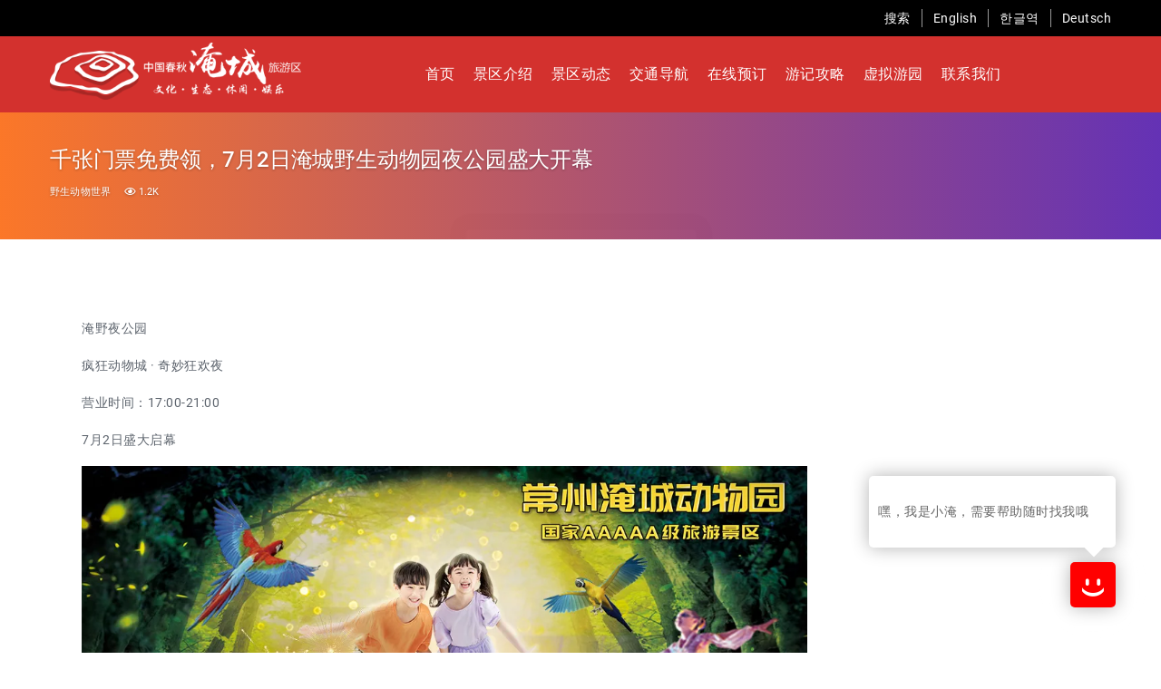

--- FILE ---
content_type: text/css
request_url: https://www.yclyq.com/wp-content/plugins/wysj-popups/css/wysj-city.css
body_size: 7208
content:
/*!* YDUI v1.0.0 (http://www.ydui.com)
* Copyright 2011-2017 ydcss, Inc.
* Licensed under MIT (https://github.com/ydcss/ydui/blob/master/LICENSE)*/@font-face{font-family:ydui-inlay;src:url([data-uri]) format('truetype')}.m-cityselect input,.m-cityselect select,.m-cityselect button{font:100% tahoma,\5b8b\4f53,arial;vertical-align:baseline;border-radius:0;background-color:transparent;-webkit-appearance:none;-moz-appearance:none}.g-view{margin:0 auto;max-width:750px;min-width:320px}.g-view:before{content:'';display:block;width:100%;height:.9rem}.g-view:after{content:'';display:block;width:100%;height:1.5rem}.g-flexview{height:100%;display:-webkit-box;display:-webkit-flex;display:-ms-flexbox;display:flex;-webkit-box-orient:vertical;-webkit-box-direction:normal;-webkit-flex-direction:column;-ms-flex-direction:column;flex-direction:column;margin:0 auto;max-width:750px;min-width:320px}.g-scrollview{width:100%;height:100%;-webkit-box-flex:1;-webkit-flex:1;-ms-flex:1;flex:1;overflow-y:auto;overflow-x:hidden;-webkit-overflow-scrolling:touch;position:relative;margin-bottom:-1px}.g-scrollview:after{content:'';display:block;width:100%;height:.5rem}.ios .g-scrollview{margin-top:1px}.hairline .g-scrollview{margin-top:.5px}.g-fix-ios-overflow-scrolling-bug{-webkit-overflow-scrolling:auto}.mask-black-dialog{background-color:rgba(0,0,0,.4);position:fixed;z-index:1500;bottom:0;right:0;left:0;top:0;display:-webkit-box;display:-webkit-flex;display:-ms-flexbox;display:flex;-webkit-box-pack:center;-webkit-justify-content:center;-ms-flex-pack:center;justify-content:center;-webkit-box-align:center;-webkit-align-items:center;-ms-flex-align:center;align-items:center}.mask-black{background-color:rgba(0,0,0,.4);position:fixed;z-index:9999998;bottom:0;right:0;left:0;top:0;display:-webkit-box;display:-webkit-flex;display:-ms-flexbox;display:flex;-webkit-box-pack:center;-webkit-justify-content:center;-ms-flex-pack:center;justify-content:center;-webkit-box-align:center;-webkit-align-items:center;-ms-flex-align:center;align-items:center}.mask-white-dialog{background-color:transparent;position:fixed;z-index:1500;bottom:0;right:0;left:0;top:0;display:-webkit-box;display:-webkit-flex;display:-ms-flexbox;display:flex;-webkit-box-pack:center;-webkit-justify-content:center;-ms-flex-pack:center;justify-content:center;-webkit-box-align:center;-webkit-align-items:center;-ms-flex-align:center;align-items:center}.mask-white{background-color:transparent;position:fixed;z-index:500;bottom:0;right:0;left:0;top:0;display:-webkit-box;display:-webkit-flex;display:-ms-flexbox;display:flex;-webkit-box-pack:center;-webkit-justify-content:center;-ms-flex-pack:center;justify-content:center;-webkit-box-align:center;-webkit-align-items:center;-ms-flex-align:center;align-items:center}.m-cityselect{position:fixed;bottom:0;left:0;width:100%;height:75%;z-index:9999999;background-color:#fff;-webkit-transform:translate(0,100%);transform:translate(0,100%);-webkit-transition:-webkit-transform .3s;transition:-webkit-transform .3s;transition:transform .3s;transition:transform .3s,-webkit-transform .3s}.m-cityselect.brouce-in{-webkit-transform:translate(0,0);transform:translate(0,0)}.cityselect-header{position:absolute;top:0;left:0;width:100%;z-index:1}.cityselect-header:after{content:'';position:absolute;z-index:0;bottom:0;left:0;width:100%;height:1px;border-bottom:1px solid #d9d9d9;-webkit-transform:scaleY(.5);transform:scaleY(.5);-webkit-transform-origin:0 100%;transform-origin:0 100%}.cityselect-title{width:100%;font-size:14px;text-align:center;height:45px;line-height:45px;position:relative;margin: 0;}.cityselect-title:after{content:'';position:absolute;z-index:0;bottom:0;left:0;width:100%;height:1px;border-bottom:1px solid #b2b2b2;-webkit-transform:scaleY(.5);transform:scaleY(.5);-webkit-transform-origin:0 100%;transform-origin:0 100%}.cityselect-nav{width:100%;padding-left:.2rem;overflow:hidden;display:-webkit-box;display:-webkit-flex;display:-ms-flexbox;display:flex}.cityselect-nav>a{font-size:14px;color:#222;display:block;height:40px;line-height:46px;padding:0 .2rem;position:relative;margin-right:.15rem;white-space:nowrap;overflow:hidden;text-overflow:ellipsis;max-width:40%}.cityselect-nav>a.crt{color:#f23030}.cityselect-nav>a.crt:after{content:'';width:100%;height:2px;background-color:#f23030;position:absolute;bottom:0;left:0;z-index:2}.cityselect-content{height:100%;padding-top:85px;width:100%;display:-webkit-box;display:-webkit-flex;display:-ms-flexbox;display:flex}.cityselect-content.cityselect-move-animate{-webkit-transition:-webkit-transform .3s;transition:-webkit-transform .3s;transition:transform .3s;transition:transform .3s,-webkit-transform .3s}.cityselect-content.cityselect-next{-webkit-transform:translate(-50%,0);transform:translate(-50%,0)}.cityselect-content.cityselect-prev{-webkit-transform:translate(0,0);transform:translate(0,0)}.cityselect-content>.cityselect-item{display:block;height:inherit;width:50%;-webkit-box-flex:0;-webkit-flex:0 0 50%;-ms-flex:0 0 50%;flex:0 0 50%;overflow-y:auto;-webkit-overflow-scrolling:touch;background-color:#fff}
.cityselect-content>.cityselect-item::-webkit-scrollbar{width:0}.cityselect-content>.cityselect-item:nth-child(2n){background-color:#f5f5f5}.cityselect-item-box{width:100%;height:inherit;display:block;padding:0 .4rem}.cityselect-item-box>a{color:#333;font-size:14px;height:40px;line-height:40px;overflow:hidden;display:-webkit-box;display:-webkit-flex;display:-ms-flexbox;display:flex;-webkit-box-align:center;-webkit-align-items:center;-ms-flex-align:center;align-items:center;width:100%;position:relative;z-index:1}.cityselect-item-box>a:before{content:'';position:absolute;z-index:0;bottom:0;left:0;width:100%;height:1px;border-bottom:1px solid #d9d9d9;-webkit-transform:scaleY(.5);transform:scaleY(.5);-webkit-transform-origin:0 100%;transform-origin:0 100%}.cityselect-item-box>a:active{background:0}.cityselect-item-box>a span{-webkit-box-flex:1;-webkit-flex:1;-ms-flex:1;flex:1;display:block; font-size: 14px;}.cityselect-item-box>a.crt{color:#f23030}.cityselect-item-box>a.crt:after{display:block;content:'\E600';font-family:ydui-inlay}
@media screen and (min-width: 1024px){
    .m-cityselect{
        width: 500px;
        height: 300px;
        left: 50%;
        margin-left: -250px;
        top: 50%;
        margin-top: -150px;
        overflow: hidden;
        opacity: 0;
        visibility: hidden;
    }
    .m-cityselect.brouce-in{
        opacity: 1;
        visibility: visible;
    }
}

--- FILE ---
content_type: text/css
request_url: https://www.yclyq.com/wp-content/plugins/wysj-popups/css/style.css
body_size: 14374
content:
@charset "UTF-8";
.lepopup-form .fa {
	display: inline-block;
	font: normal normal normal 14px/1 FontAwesome;
	font-size: inherit;
	text-rendering: auto;
	-webkit-font-smoothing: antialiased;
	-moz-osx-font-smoothing: grayscale;
}
.lepopup-form .fas, .lepopup-form .far {
	font-family: "Font Awesome 5 Free" !important;
}
.lepopup-form .fas {
	font-weight: 900 !important;
}
.lepopup-form .far {
	font-weight: 400 !important;
}
.lepopup-form .fab {
	font-family: "Font Awesome 5 Brands" !important;
	font-weight: 400 !important;
}
.lepopup-popup-container {
	display: none;
}
.lepopup-popup-container .lepopup-form {
	position: fixed !important;
	z-index: 1000001;
	text-align: left;
/*	display: none;*/
}
.lepopup-popup-container .lepopup-form-position-top-left {
	top: 16px !important;
	left: 16px !important;
	transform: translate(0, 0);
}
.lepopup-popup-container .lepopup-form-position-top-center {
	top: 16px !important;
	left: 50% !important;
	transform: translate(-50%, 0);
}
.lepopup-popup-container .lepopup-form-position-top-right {
	top: 16px !important;
	right: 16px !important;
	transform: translate(0, 0);
}
.lepopup-popup-container .lepopup-form-position-middle-left {
    left: 16px !important;
    top: 50% !important;
	transform: translate(0, -50%);
}
.lepopup-popup-container .lepopup-form-position-middle-center {
    left: 50% !important;
    top: 50% !important;
	transform: translate(-50%, -50%);
}
.lepopup-popup-container .lepopup-form-position-middle-right {
    right: 16px !important;
    top: 50% !important;
	transform: translate(0, -50%);
}
.lepopup-popup-container .lepopup-form-position-bottom-left {
	bottom: 16px !important;
	left: 16px !important;
	transform: translate(0, 0);
}
.lepopup-popup-container .lepopup-form-position-bottom-center {
	bottom: 16px !important;
	left: 50% !important;
	transform: translate(-50%, 0);
}
.lepopup-popup-container .lepopup-form-position-bottom-right {
	bottom: 16px !important;
	right: 16px !important;
	transform: translate(0, 0);
}
.lepopup-form-page-closed .lepopup-element {
	animation-duration: 500ms !important;
	animation-delay: 0ms !important;
}
.lepopup-form-inner {
	position: relative;
}
.lepopup-inline {
	width: 100% !important;
	max-width: 100% !important;
	box-sizing: border-box;
	margin: 0 auto;
}
.lepopup-inline>.lepopup-form {
	margin: 0 auto;
}
.lepopup-element {
	clear: both;
	line-height: 1.4;
	position: absolute !important;
}
.lepopup-element:before {
	content: " ";
	display: block;
}
.lepopup-element:after {
	content: ".";
	display: block;
	font-size: 1px;
	line-height: 0px;
	visibility: hidden;
}
.lepopup-row.lepopup-element {
	padding: 0 !important;
}
.lepopup-row.lepopup-element::after {
	display: table;
	content: ' ';
	clear: both;
}
.lepopup-col {
	float: left;
	min-height: 1px;
}
.lepopup-collapsed .lepopup-col {
	width: 100% !important;
}
.lepopup-collapsed .lepopup-cr-container {
	width: 100% !important;
}
.lepopup-collapsed .lepopup-button {
	display: block !important;
}
.lepopup-collapsed .lepopup-element-label-left .lepopup-column-label, .lepopup-collapsed .lepopup-element-label-left .lepopup-column-input {
	width: 100%;
}
.lepopup-collapsed .lepopup-element-label-right .lepopup-column-label, .lepopup-collapsed .lepopup-element-label-right .lepopup-column-input {
	width: 100%;
}
.lepopup-col .lepopup-element:first-of-type {
	margin-top: 0;
}
.lepopup-col .lepopup-element:last-of-type {
	margin-bottom: 0;
}
.lepopup-col-1 {
	width: 8.33333333%;
}
.lepopup-col-2 {
	width: 16.66666666%;
}
.lepopup-col-3 {
	width: 25%;
}
.lepopup-col-4 {
	width: 33.33333333%;
}
.lepopup-col-5 {
	width: 41.66666666%;
}
.lepopup-col-6 {
	width: 50%;
}
.lepopup-col-7 {
	width: 58.33333333%;
}
.lepopup-col-8 {
	width: 66.66666666%;
}
.lepopup-col-9 {
	width: 75%;
}
.lepopup-col-10 {
	width: 83.33333333%;
}
.lepopup-col-11 {
	width: 91.66666666%;
}
.lepopup-col-12 {
	width: 100%;
}
.lepopup-inherited {
	display: block !important;
	height: 100% !important; 
	white-space: nowrap;
	box-sizing: border-box !important;
	padding: 0 !important;
	top: 0;
	bottom: 0;
	left: 0;
	right: 0;
	position: absolute;
}
.lepopup-inherited::before {
	content: '';
	display: inline-block;
	height: 100%;
	vertical-align: middle;
	padding-top: 3px;
}
.lepopup-inherited-red, .lepopup-inherited-red:visited {
	border: 1px solid #B20000;
	background-color: rgb(255,48,25);
	background-image: linear-gradient(to bottom, rgba(255,48,25,1) 0%,rgba(207,4,4,1) 100%);
}
.lepopup-inherited-green, .lepopup-inherited-green:visited {
	border: 1px solid #307818;
	background-color: rgb(72,180,36);
	background-image: linear-gradient(to bottom, rgba(72,180,36,1) 0%,rgba(48,120,24,1) 100%);
}
.lepopup-inherited-blue, .lepopup-inherited-blue:visited {
	border: 1px solid #306090;
	background-color: rgb(40,80,200);
	background-image: linear-gradient(to bottom, rgba(40,80,200,1) 0%,rgba(30,47,144,1) 100%);
}
.lepopup-inherited-yellow, .lepopup-inherited-yellow:visited {
	border: 1px solid #E5A904;
	background-color: rgb(255,210,90);
	background-image: linear-gradient(to bottom, rgba(255,210,90,1) 0%,rgba(255,190,0,1) 100%);
}
.lepopup-inherited-orange, .lepopup-inherited-orange:visited {
	border: 1px solid #E56E0D;
	background-color: rgb(255,170,78);
	background-image: linear-gradient(to bottom, rgba(255,170,78,1) 0%,rgba(255,120,10,1) 100%);
}
.lepopup-inherited-pink, .lepopup-inherited-pink:visited {
	border: 1px solid #CC026A;
	background-color: rgb(255,90,170);
	background-image: linear-gradient(to bottom, rgba(255,90,170,1) 0%,rgba(240,0,120,1) 100%);
}
.lepopup-inherited-black, .lepopup-inherited-black:visited {
	border: 1px solid #000000;
	background-color: rgb(72,72,72);
	background-image: linear-gradient(to bottom, rgba(72,72,72,1) 0%,rgba(10,10,10,1) 100%);
}
.lepopup-inherited-red:hover, .lepopup-inherited-red:focus, .lepopup-inherited-red:active,
.lepopup-inherited-green:hover, .lepopup-inherited-green:focus, .lepopup-inherited-green:active,
.lepopup-inherited-blue:hover, .lepopup-inherited-blue:focus, .lepopup-inherited-blue:active,
.lepopup-inherited-yellow:hover, .lepopup-inherited-yellow:focus, .lepopup-inherited-yellow:active,
.lepopup-inherited-pink:hover, .lepopup-inherited-pink:focus, .lepopup-inherited-pink:active,
.lepopup-inherited-black:hover, .lepopup-inherited-black:focus, .lepopup-inherited-black:active,
.lepopup-inherited-orange:hover, .lepopup-inherited-orange:focus, .lepopup-inherited-orange:active {
	background-image: linear-gradient(to bottom, rgba(255,255,255,0.01) 0%,rgba(255,255,255,0.01) 100%);
}

.lepopup-element * {
	font-family: inherit;
	font-size: 15px;
	font-weight: normal;
	box-sizing: border-box;
}
.lepopup-element form {
	margin: 0 !important;
	padding: 0 !important;
	border: none !important;
	background: none !important;
	outline: none !important;
	box-shadow: none !important;
}
.lepopup-element .lepopup-input:after {
	content: ".";
	display: block;
	font-size: 1px;
	line-height: 0px;
	visibility: hidden;
	clear: both;
}

.lepopup-element-error:before,
.lepopup-uploader-error:before {
	content: ' ';
	background: inherit;
	position: absolute;
	width: 8px;
	height: 8px;
	transform: rotate(45deg);
	-webkit-transform: rotate(45deg);
	z-index: 799;
	margin-top: -3px;
	margin-left: 5px;
	}
.lepopup-element-error,
.lepopup-uploader-error {
	background: red;
	position: absolute;
	line-height: 1.4;
	z-index: 800;
	border-radius: 4px;
	margin-top: 5px;
	display: none;
	padding: 0;
	left: 0;
	margin-bottom: -5px;	
	box-shadow: 1px 1px 10px -4px #000;
}
.lepopup-element-error span,
.lepopup-uploader-error span {
	padding: 0.3em 0.7em;
	font-size: inherit;
	font-family: inherit;
	color: inherit;
	display: inline-block;
}


.lepopup-element label.lepopup-label {
	line-height: 1em;
	margin: 0 0 0.4em 0;
	font-size: 16px;
	display: block;
}

.lepopup-form .lepopup-element-label-left .lepopup-column-label {
	padding-right: 0.5em;
}
.lepopup-form .lepopup-element-label-left .lepopup-column-label, .lepopup-form .lepopup-element-label-left .lepopup-column-input {
	float: left;
}
.lepopup-form .lepopup-element-label-right .lepopup-column-label {
	padding-left: 0.5em;
}
.lepopup-form .lepopup-element-label-right .lepopup-column-label, .lepopup-form .lepopup-element-label-right .lepopup-column-input {
	float: right;
}
.lepopup-form .lepopup-element-label-none .lepopup-column-label {
	display:none !important;
}
.lepopup-element label.lepopup-description {
	line-height: 1em;
	margin: 0.4em 0 0 0;
	padding: 0;
	font-size: 14px;
	color: #888;
	display: block;
}
.lepopup-form-description-none .lepopup-element label.lepopup-description {
	display:none;
}
.lepopup-form .lepopup-element-description-none label.lepopup-description {
	display:none !important;
}
.lepopup-form .lepopup-element-description-bottom label.lepopup-description {
	display:block !important;
}
.lepopup-form .lepopup-element-label-none label.lepopup-description,
.lepopup-form .lepopup-element-label-top label.lepopup-description {
	margin-left:0 !important;margin-right:0 !important;
}
.lepopup-element div.lepopup-input {
	position: relative;
}
.lepopup-input div.airdatepicker {
	z-index: 1000;
}
.lepopup-element div.lepopup-input {
	height: inherit;
	line-height: auto;
}

.lepopup-element div.lepopup-input input[type="text"],
.lepopup-element div.lepopup-input input[type="email"],
.lepopup-element div.lepopup-input input[type="password"],
.lepopup-element div.lepopup-input select,
.lepopup-element div.lepopup-input textarea {
	border-spacing: 0;
	vertical-align: top;
	outline: none;
	box-sizing: border-box;
	box-shadow: none;
	padding: 0 1em !important;
	margin: 0;
	min-width: 0px;
	max-width: 100%;
	min-height: 20px;	
	width: 100%;
	height: 100%;
	line-height: inherit;
	transition-property: border, background, color, box-shadow;
	-webkit-transition-property: border, background, color, box-shadow;
	transition-duration: .3s;
	-webkit-transition-duration: .3s;
}
.lepopup-element div.lepopup-input textarea {
	padding-top: 0.5em !important;
	padding-bottom: 0.5em;
}
.lepopup-element div.lepopup-input.lepopup-icon-left input[type="text"],
.lepopup-element div.lepopup-input.lepopup-icon-left input[type="email"],
.lepopup-element div.lepopup-input.lepopup-icon-left input[type="password"],
.lepopup-element div.lepopup-input.lepopup-icon-left textarea {
	padding-left: 48px !important;
}
.lepopup-element div.lepopup-input.lepopup-icon-right input[type="text"],
.lepopup-element div.lepopup-input.lepopup-icon-right input[type="email"],
.lepopup-element div.lepopup-input.lepopup-icon-right input[type="password"],
.lepopup-element div.lepopup-input.lepopup-icon-right textarea {
	padding-right: 48px !important;
}
.lepopup-form-icon-outside .lepopup-element div.lepopup-input.lepopup-icon-left input[type="text"],
.lepopup-form-icon-outside .lepopup-element div.lepopup-input.lepopup-icon-left input[type="email"],
.lepopup-form-icon-outside .lepopup-element div.lepopup-input.lepopup-icon-left input[type="password"],
.lepopup-form-icon-outside .lepopup-element div.lepopup-input.lepopup-icon-left textarea {
	padding-left: 1em !important;
	margin-left: 40px;
	width: calc(100% - 40px);
}
.lepopup-form-icon-outside .lepopup-element div.lepopup-input.lepopup-icon-right input[type="text"],
.lepopup-form-icon-outside .lepopup-element div.lepopup-input.lepopup-icon-right input[type="email"],
.lepopup-form-icon-outside .lepopup-element div.lepopup-input.lepopup-icon-right input[type="password"],
.lepopup-form-icon-outside .lepopup-element div.lepopup-input.lepopup-icon-right textarea {
	padding-right: 1em !important;
	margin-right: 40px;
	width: calc(100% - 40px);
}
.lepopup-form-icon-outside .lepopup-element div.lepopup-input.lepopup-icon-left.lepopup-icon-right input[type="text"],
.lepopup-form-icon-outside .lepopup-element div.lepopup-input.lepopup-icon-left.lepopup-icon-right input[type="email"],
.lepopup-form-icon-outside .lepopup-element div.lepopup-input.lepopup-icon-left.lepopup-icon-right input[type="password"],
.lepopup-form-icon-outside .lepopup-element div.lepopup-input.lepopup-icon-left.lepopup-icon-right textarea {
	width: calc(100% - 80px);
}
.lepopup-element div.lepopup-input>i {
	position: absolute;
	line-height: inherit;
	width: 40px;
	text-align: center;
	font-size: 16px;
	z-index: 102;
}
.lepopup-form-icon-outside .lepopup-element div.lepopup-input>i {
	width: 40px;
}
/*.lepopup-form-icon-outside .lepopup-element div.lepopup-input.lepopup-icon-left>i,
.lepopup-form-icon-outside .lepopup-element div.lepopup-input.lepopup-icon-right>i {
	font-size: 1.3em;
}*/
.lepopup-form-icon-outside .lepopup-element div.lepopup-input.lepopup-icon-left+label.lepopup-description {
	padding-left: 40px;
}
.lepopup-form-icon-outside .lepopup-element div.lepopup-input.lepopup-icon-right+label.lepopup-description {
	padding-right: 40px;
}
.lepopup-element div.lepopup-input>i.lepopup-icon-left {
	top: 0;
	left: 0;
	border-top-right-radius: 0 !important;
	border-bottom-right-radius: 0 !important;
}
.lepopup-element div.lepopup-input>i.lepopup-icon-right {
	top: 0;
	right: 0;
	border-top-left-radius: 0 !important;
	border-bottom-left-radius: 0 !important;
}
.lepopup-form-icon-inside .lepopup-element div.lepopup-input>i.lepopup-icon-left, .lepopup-form-icon-inside .lepopup-element div.lepopup-input>i.lepopup-icon-right {
	display: table;
	line-height: initial;
	height: 100%;
}
.lepopup-form-icon-inside .lepopup-element div.lepopup-input>i.lepopup-icon-left::before, .lepopup-form-icon-inside .lepopup-element div.lepopup-input>i.lepopup-icon-right::before {
	display: table-cell;
	vertical-align: middle;
}
.lepopup-element .lepopup-button {
	display: inline-block;
	white-space: nowrap;
	vertical-align: middle;
	-ms-touch-action: manipulation;
	touch-action: manipulation;
	cursor: pointer;
	-webkit-user-select: none;
	user-select: none;
	transition-property: border, background, color, box-shadow, width, height, font-size;
	-webkit-transition-property: border, background, color, box-shadow, width, height, font-size;
	transition-duration: .3s;
	-webkit-transition-duration: .3s;
	outline: none;
	overflow: hidden;
	display: block !important;
	height: 100% !important;
	white-space: nowrap;
	box-sizing: border-box !important;
	padding: 0 !important;	
}
.lepopup-element .lepopup-button::before {
	content: '';
	display: inline-block;
	height: 100%;
	vertical-align: middle;
}
.lepopup-element .lepopup-button-full {
	display: block;
}
.lepopup-element .lepopup-button.lepopup-button-tiny {
	height: 20px;
	line-height: 20px;
	padding: 0 10px;
}
.lepopup-element .lepopup-button.lepopup-button-small {
	height: 30px;
	line-height: 30px;
	padding: 0 15px;
}
.lepopup-element .lepopup-button.lepopup-button-medium {
	height: 40px;
	line-height: 40px;
	padding: 0 20px;
}
.lepopup-element .lepopup-button.lepopup-button-large {
	height: 50px;
	line-height: 50px;
	padding: 0 25px;
}
.lepopup-element .lepopup-button.lepopup-button-huge {
	height: 60px;
	line-height: 60px;
	padding: 0 30px;
}
.lepopup-element .lepopup-button i {
	font-size: inherit;
	color: inherit;
	width: 1em;
	margin: 0 0.5em 0 0;
	line-height: inherit;
	display: inline-block;
	vertical-align: middle;
	transform: translateY(-1px);
	text-align: center;
}
.lepopup-element .lepopup-button span+i {
	margin: 0 0 0 0.5em;
	text-align: right;
}
.lepopup-element .lepopup-button span {
	font-size: inherit;
	font-weight: inherit;
	font-style: inherit;	
	color: inherit;
	padding: 0;
	margin: 0;
	text-decoration: inherit;
	white-space: nowrap;
	-webkit-user-select: none;
	user-select: none;
	outline: none;
	line-height: inherit;
	vertical-align: middle;
	display: contents;
	display: inline-block;
	/*无忧速建-上传附件bug*/
	pointer-events: none;
	/*transform: translateY(-1px);*/
}
.lepopup-element .lepopup-button.lepopup-button-zoom-in:active {
	transform: scale(1.02);
	-webkit-transform: scale(1.02);
}
.lepopup-element .lepopup-button.lepopup-button-zoom-out:active {
	transform: scale(0.95);
	-webkit-transform: scale(0.95);
}
.lepopup-element .lepopup-button.lepopup-button-shift-down:active {
	transform:translateY(2px);
	-webkit-transform:translateY(2px);
}
.lepopup-element .lepopup-button-disabled {
	transform:none !important;
	-webkit-transform:none !important;
	opacity:0.7 !important;
}
.lepopup-element-html {
	min-height: 20px;
	min-width: 20px;
	overflow-x: hidden;
	overflow-y: hidden;
	box-sizing: border-box;
}
.lepopup-element-rectangle {
	overflow-x: hidden;
	overflow-y: hidden;
	box-sizing: border-box;
}
.lepopup-element-html-content {
	position: relative;
}
.lepopup-element-html-content iframe {
	width: 100%;
	height: 100%;
	height: -moz-available;
	height: -webkit-fill-available;
	height: fill-available;
}
.lepopup-element-html-scrollable {
	overflow-x: hidden;
	overflow-y: scroll;
	scrollbar-color: rgba(0,0,0,0.1) rgba(0,0,0,0.05);
	scrollbar-width: thin;
	-ms-overflow-style: none;
}
.lepopup-element-html-scrollable::-webkit-scrollbar {
	width: 5px;
}
.lepopup-element-html-scrollable::-webkit-scrollbar-track {
	box-shadow: inset 0 0 6px rgba(0,0,0,0.05);
}
.lepopup-element-html-scrollable::-webkit-scrollbar-thumb {
	background-color: rgba(0,0,0,0.1);
}
.lepopup-element-html strong, .lepopup-element-html b {
	font-weight: 700;
	font-size: inherit;
	color: inherit;
	text-shadow: none;
}
.lepopup-element-html em, .lepopup-element-html i {
	font-style: italic;
	font-size: inherit;
	color: inherit;
	text-shadow: none;
}
.lepopup-element-html span {
	font-style: inherit;
	font-size: inherit;
	font-weight: inherit;
	color: inherit;
	text-shadow: none;
}
.lepopup-element-html h1,
.lepopup-element-html h2,
.lepopup-element-html h3,
.lepopup-element-html h4,
.lepopup-element-html h5,
.lepopup-element-html h6 {
	font-weight: 700;
	margin: 0.4em 0;
	padding: 0;
	line-height: 1.475;
	text-shadow: none;
}
.lepopup-element-html h1 {
	font-size: 32px
}
.lepopup-element-html h2 {
	font-size: 24px
}
.lepopup-element-html h3 {
	font-size: 20px
}
.lepopup-element-html h4 {
	font-size: 18px
}
.lepopup-element-html h5 {
	font-size: 16px
}
.lepopup-element-html h6 {
	font-size: 14px
}
.lepopup-element-html p {
	line-height: 1.475;
	padding: 0;
	margin: 0.4em 0;
	font-style: inherit;
	font-size: inherit;
	font-weight: inherit;
	color: inherit;
	text-shadow: none;
}
.lepopup-element-html .aligncenter {
	display: block;
	margin-left: auto;
	margin-right: auto;
}
.lepopup-element-html .alignleft {
	float: left;
	margin: 0.5em 1em 0.5em 0;
}
.lepopup-element-html .alignright {
	float: right;
	margin: 0.5em 0 0.5em 1em;
}
.lepopup-element-html img {
	max-width: 100%;
}
.lepopup-element-html hr {
	border: 0;
	border-top: 1px solid #a0a0a0;
	margin: 0.3em 0;
}
.lepopup-element-html ul {
	list-style: disc inside;
	margin: 0.3em 0;
	padding: 0;
	line-height: 1.475;
}
.lepopup-element-html ol {
	list-style: decimal inside;
	margin: 0.3em 0;
	padding: 0;
	line-height: 1.475;
}
.lepopup-element-html ul li,
.lepopup-element-html ol li {
	margin: 0 0 0 1em;
	padding: 0;
	line-height: 1.475;
	font-style: inherit;
	font-size: inherit;
	font-weight: inherit;
	color: inherit;
	text-shadow: none;
}
.lepopup-element-close span,
.lepopup-element-icon span,
.lepopup-element-icon a {
	display: block;
	text-align: center;
	cursor: pointer;
	font-family: arial !important;
	line-height: 1 !important;
	transition-property: color;
	transition-duration: .2s;
	text-decoration: none !important;
}
.lepopup-element-close span i,
.lepopup-element-icon span i,
.lepopup-element-icon a i {
	transition-property: color;
	transition-duration: .2s;
	font-size: inherit;
}
.lepopup-confirmaton-message {
	display: none;
}
.lepopup-ta-left {
	text-align: left !important;
}
.lepopup-ta-center {
	text-align: center !important;
}
.lepopup-ta-right {
	text-align: right !important;
}

/* Tiles - begin */
.lepopup-tile-layout-inline div.lepopup-tile-container {
	width: auto;
	display: inline-block;
	float: left;
}
div.lepopup-tile-container, div.lepopup-tile-box {
	max-width: 100%;
}	
.lepopup-tile-layout-2 div.lepopup-tile-container,
.lepopup-tile-layout-3 div.lepopup-tile-container,
.lepopup-tile-layout-4 div.lepopup-tile-container,
.lepopup-tile-layout-6 div.lepopup-tile-container {
	width: auto;
	display: block;
	float: left;
}
.lepopup-tile-layout-2 div.lepopup-tile-container {
	width: 50%;
}
.lepopup-tile-layout-3 div.lepopup-tile-container {
	width: 33.33333333%;
}
.lepopup-tile-layout-4 div.lepopup-tile-container {
	width: 25%;
}
.lepopup-tile-layout-6 div.lepopup-tile-container {
	width: 16.66666666%;
}
.lepopup-tile-layout-inline::after,
.lepopup-tile-layout-2::after,
.lepopup-tile-layout-3::after,
.lepopup-tile-layout-4::after,
.lepopup-tile-layout-6::after {
	content: ' ';
	display: table;
	clear: both;
}
.lepopup-tile-layout-right div.lepopup-tile-container {
	float: right !important;
	text-align: right;
}
.lepopup-tile-layout-1.lepopup-tile-layout-right div.lepopup-tile-container {
	clear: both;
}
input[type="checkbox"].lepopup-tile, input[type="radio"].lepopup-tile {
	display: none !important;
}
input[type="checkbox"].lepopup-tile+label, input[type="radio"].lepopup-tile+label {
	vertical-align: middle;
	margin: 0;
}
input[type="checkbox"].lepopup-tile+label:before,
input[type="checkbox"].lepopup-tile+label:after,
input[type="radio"].lepopup-tile+label:before,
input[type="radio"].lepopup-tile+label:after {
	content: '';
}
input[type="checkbox"].lepopup-tile+label:before,
input[type="radio"].lepopup-tile+label:before {
	display: none !important;
}
input[type="checkbox"].lepopup-tile+label,
input[type="radio"].lepopup-tile+label {
	appearance: none;
	border-style: solid;
	border-color: #ccc;
	border-radius: 2px;
	border-width: 1px;
	max-width: 100%;
	text-align: center;
	background: #fff;
	color: #444;
	cursor: pointer;
	display: block;
	vertical-align: top;
	position: relative;
	transition-property: border, background, color, transform;
	-webkit-transition-property: border, background, color, transform;
	transition-duration: .2s;
	-webkit-transition-duration: .2s;
	white-space: nowrap;
	overflow: hidden;
}
input[type="checkbox"].lepopup-tile:checked+label,
input[type="radio"].lepopup-tile:checked+label {
	border-color: red;
}
.lepopup-tile-tiny+label {
	line-height: 18px;
	height: 20px;
}
.lepopup-tile-tiny+label {
	padding: 0 0.6em;
}
.lepopup-tile-small+label {
	line-height: 28px;
	height: 30px;
}
.lepopup-tile-small+label {
	padding: 0 0.8em;
}
.lepopup-tile-medium+label {
	line-height: 38px;
	height: 40px;
}
.lepopup-tile-medium+label {
	padding: 0 1em;
}
.lepopup-tile-large+label {
	line-height: 48px;
	height: 50px;
}
.lepopup-tile-large+label {
	padding: 0 1.2em;
}
.lepopup-tile-huge+label {
	line-height: 58px;
	height: 60px;
}
.lepopup-tile-huge+label {
	padding: 0 1.4em;
}
.lepopup-tile-box {
	display: inline-block;
	padding: 0.3em;
}
.lepopup-tile-full .lepopup-tile-box {
	display: block !important;
}
.lepopup-tile-transform-zoom-in .lepopup-tile-box input[type="checkbox"].lepopup-tile:checked+label,
.lepopup-tile-transform-zoom-in .lepopup-tile-box input[type="radio"].lepopup-tile:checked+label {
	transform: scale(1.05);
}
.lepopup-tile-transform-zoom-out .lepopup-tile-box input[type="checkbox"].lepopup-tile:checked+label,
.lepopup-tile-transform-zoom-out .lepopup-tile-box input[type="radio"].lepopup-tile:checked+label {
	transform: scale(0.95);
}
.lepopup-tile-transform-shift-down .lepopup-tile-box input[type="checkbox"].lepopup-tile:checked+label,
.lepopup-tile-transform-shift-down .lepopup-tile-box input[type="radio"].lepopup-tile:checked+label {
	transform: translateY(2px);
}
/* Tiles - end */

/* Checkboxes and Radio Buttons - begin */
.lepopup-cr-layout-inline div.lepopup-cr-container {
	width: auto;
	display: inline-block;
	float: left;
}
.lepopup-cr-layout-2 div.lepopup-cr-container,
.lepopup-cr-layout-3 div.lepopup-cr-container,
.lepopup-cr-layout-4 div.lepopup-cr-container,
.lepopup-cr-layout-6 div.lepopup-cr-container {
	width: auto;
	display: block;
	float: left;
}
.lepopup-cr-layout-2 div.lepopup-cr-container {
	width: 50%;
}
.lepopup-cr-layout-3 div.lepopup-cr-container {
	width: 33.33333333%;
}
.lepopup-cr-layout-4 div.lepopup-cr-container {
	width: 25%;
}
.lepopup-cr-layout-6 div.lepopup-cr-container {
	width: 16.66666666%;
}
.lepopup-cr-layout-inline::after,
.lepopup-cr-layout-2::after,
.lepopup-cr-layout-3::after,
.lepopup-cr-layout-4::after,
.lepopup-cr-layout-6::after {
	content: ' ';
	display: table;
	clear: both;
}
.lepopup-cr-layout-inline.lepopup-cr-layout-right div.lepopup-cr-container {
	float: right;
}
.lepopup-cr-layout-inline div.lepopup-cr-container div.lepopup-cr-label {
	width: auto;
}
.lepopup-cr-layout-2.lepopup-cr-layout-right div.lepopup-cr-container-left div.lepopup-cr-label,
.lepopup-cr-layout-3.lepopup-cr-layout-right div.lepopup-cr-container-left div.lepopup-cr-label,
.lepopup-cr-layout-4.lepopup-cr-layout-right div.lepopup-cr-container-left div.lepopup-cr-label,
.lepopup-cr-layout-6.lepopup-cr-layout-right div.lepopup-cr-container-left div.lepopup-cr-label,
.lepopup-cr-layout-inline div.lepopup-cr-container-left div.lepopup-cr-label {
	padding-right: 1.4em;
}
.lepopup-cr-layout-2.lepopup-cr-layout-left div.lepopup-cr-container-right div.lepopup-cr-label,
.lepopup-cr-layout-3.lepopup-cr-layout-left div.lepopup-cr-container-right div.lepopup-cr-label,
.lepopup-cr-layout-4.lepopup-cr-layout-left div.lepopup-cr-container-right div.lepopup-cr-label,
.lepopup-cr-layout-6.lepopup-cr-layout-left div.lepopup-cr-container-right div.lepopup-cr-label,
.lepopup-cr-layout-inline div.lepopup-cr-container-right div.lepopup-cr-label {
	padding-left: 1.4em;
}
div.lepopup-cr-container {
	display: table;
	width: 100%;
	margin: 0 0 5px 0;
}
div.lepopup-cr-container>div {
	vertical-align: top;
}
div.lepopup-cr-container.lepopup-cr-container-small {
	line-height: 16px;
}
div.lepopup-cr-container.lepopup-cr-container-medium {
	line-height: 20px;
}
div.lepopup-cr-container.lepopup-cr-container-large {
	line-height: 24px;
}
div.lepopup-cr-container.lepopup-cr-container-huge {
	line-height: 28px;
}
div.lepopup-cr-container div.lepopup-cr-box {
	display: table-cell;
}
div.lepopup-cr-container div.lepopup-cr-label {
	display: table-cell;
	width: 100%;
}
div.lepopup-cr-container div.lepopup-cr-label label {
	margin: 0;
	padding: 0;
	display: block;
	text-align: inherit;
}
div.lepopup-cr-container-left div.lepopup-cr-label {
	padding-left: 0.7em;
}
div.lepopup-cr-container-right div.lepopup-cr-label {
	padding-right: 0.7em;
}
input[type="checkbox"].lepopup-checkbox {
	display: none !important;
}
input[type="checkbox"].lepopup-checkbox+label {
	vertical-align: middle;
	margin: 0;
}
input[type="checkbox"].lepopup-checkbox+label:before,
input[type="checkbox"].lepopup-checkbox+label:after {
	content: '';
}
input[type="checkbox"].lepopup-checkbox+label:before {
	display: none !important;
}
input[type="checkbox"].lepopup-checkbox-classic+label,
input[type="checkbox"].lepopup-checkbox-fa-check+label,
input[type="checkbox"].lepopup-checkbox-square+label {
	appearance: none;
	border-style: solid;
	border-color: #aaa;
	border-radius: 2px;
	text-align: center;
	font-weight: 700;
	background: #fff;
	color: #444;
	padding: 0;
	cursor: pointer;
	display: inline-block;
	position: relative;
	transition-property: border, background, color, transform;
	-webkit-transition-property: border, background, color, transform;
	transition-duration: .2s;
	-webkit-transition-duration: .2s;
}
input[type="checkbox"].lepopup-checkbox-classic:checked+label,
input[type="checkbox"].lepopup-checkbox-fa-check:checked+label,
input[type="checkbox"].lepopup-checkbox-square:checked+label {
	transform: scale(1.1);
}
input[type="checkbox"].lepopup-checkbox-classic:checked+label:after {
	font-family: arial;
	content: '✔';
}
input[type="checkbox"].lepopup-checkbox-fa-check:checked+label:after {
	font-family: lepopup-if;
	content: "\e801";
}
input[type="checkbox"].lepopup-checkbox-square:checked+label:after {
	position: absolute;
	top: 4px;
	left: 4px;
	border-radius: 2px;
	background: #aaa;
	display: inline-block;
	transition-property: border, background, color, transform;
	-webkit-transition-property: border, background, color, transform;
	transition-duration: .2s;
	-webkit-transition-duration: .2s;
}
input[type="checkbox"].lepopup-checkbox-none+label {
	appearance: none;
	font-family: arial;
	font-size: 16px;
	color: #aaa;
}
input[type="checkbox"].lepopup-checkbox-none+label:after {
	content: 'none';
}
input[type="checkbox"].lepopup-checkbox-tgl+label {
	appearance: none;
	border-style: solid;
	border-color: #aaa;
	background: #fff;
	position: relative;
	display: inline-block;
	overflow: hidden;
	transition: background 0.3s;
	box-sizing: border-box;
	border-radius: 100px;
	outline: none;
	box-shadow: none;
	cursor: pointer;
	margin: 0;
	padding: 0;
}
input[type="checkbox"].lepopup-checkbox-tgl+label:after {
	position: absolute;
	top: 2px;
	left: 2px;
	background: #aaa;
	border: none;
	border-radius: 100px;
	transition: left 0.3s cubic-bezier(0.785, 0.135, 0.15, 0.86);
}
input[type="checkbox"].lepopup-checkbox-tgl:checked+label {
	background: #aaa;
}
input[type="checkbox"].lepopup-checkbox-tgl:checked+label:after {
	background: #fff;
}

input[type="checkbox"].lepopup-checkbox-classic.lepopup-checkbox-huge+label,
input[type="checkbox"].lepopup-checkbox-fa-check.lepopup-checkbox-huge+label,
input[type="checkbox"].lepopup-checkbox-square.lepopup-checkbox-huge+label {
	width: 28px;
	height: 28px;
	line-height: 28px;
	border-width: 2px;
}
input[type="checkbox"].lepopup-checkbox-classic.lepopup-checkbox-huge:checked+label:after {
	font-size: 28px;
	line-height: 26px;
}
input[type="checkbox"].lepopup-checkbox-fa-check.lepopup-checkbox-huge:checked+label:after {
	font-size: 25px;
	line-height: 25px;
}
input[type="checkbox"].lepopup-checkbox-square.lepopup-checkbox-huge:checked+label:after {
	width: 16px;
	height: 16px;
}
input[type="checkbox"].lepopup-checkbox-tgl.lepopup-checkbox-huge+label {
	width: 48px;
	height: 26px;
	border-width: 2px;
}
input[type="checkbox"].lepopup-checkbox-tgl.lepopup-checkbox-huge+label:after {
	width: 18px;
	height: 18px;
}
input[type="checkbox"].lepopup-checkbox-tgl.lepopup-checkbox-huge:checked+label:after {
	left: 24px;
}

input[type="checkbox"].lepopup-checkbox-classic.lepopup-checkbox-large+label,
input[type="checkbox"].lepopup-checkbox-fa-check.lepopup-checkbox-large+label,
input[type="checkbox"].lepopup-checkbox-square.lepopup-checkbox-large+label {
	width: 24px;
	height: 24px;
	line-height: 24px;
	border-width: 2px;
}
input[type="checkbox"].lepopup-checkbox-classic.lepopup-checkbox-large:checked+label:after {
	font-size: 24px;
	line-height: 22px;
}
input[type="checkbox"].lepopup-checkbox-fa-check.lepopup-checkbox-large:checked+label:after {
	font-size: 21px;
	line-height: 21px;
}
input[type="checkbox"].lepopup-checkbox-square.lepopup-checkbox-large:checked+label:after {
	width: 12px;
	height: 12px;
}
input[type="checkbox"].lepopup-checkbox-tgl.lepopup-checkbox-large+label {
	width: 44px;
	height: 24px;
	border-width: 2px;
}
input[type="checkbox"].lepopup-checkbox-tgl.lepopup-checkbox-large+label:after {
	width: 16px;
	height: 16px;
}
input[type="checkbox"].lepopup-checkbox-tgl.lepopup-checkbox-large:checked+label:after {
	left: 22px;
}

input[type="checkbox"].lepopup-checkbox-classic.lepopup-checkbox-medium+label,
input[type="checkbox"].lepopup-checkbox-fa-check.lepopup-checkbox-medium+label,
input[type="checkbox"].lepopup-checkbox-square.lepopup-checkbox-medium+label {
	width: 20px;
	height: 20px;
	line-height: 20px;
	border-width: 1px;
}
input[type="checkbox"].lepopup-checkbox-classic.lepopup-checkbox-medium:checked+label:after {
	font-size: 20px;
	line-height: 19px;
}
input[type="checkbox"].lepopup-checkbox-fa-check.lepopup-checkbox-medium:checked+label:after {
	font-size: 18px;
	line-height: 18px;
}
input[type="checkbox"].lepopup-checkbox-square.lepopup-checkbox-medium:checked+label:after {
	width: 10px;
	height: 10px;
}
input[type="checkbox"].lepopup-checkbox-tgl.lepopup-checkbox-medium+label {
	width: 38px;
	height: 20px;
	border-width: 1px;
}
input[type="checkbox"].lepopup-checkbox-tgl.lepopup-checkbox-medium+label:after {
	width: 14px;
	height: 14px;
}
input[type="checkbox"].lepopup-checkbox-tgl.lepopup-checkbox-medium:checked+label:after {
	left: 20px;
}

input[type="checkbox"].lepopup-checkbox-classic.lepopup-checkbox-small+label,
input[type="checkbox"].lepopup-checkbox-fa-check.lepopup-checkbox-small+label,
input[type="checkbox"].lepopup-checkbox-square.lepopup-checkbox-small+label {
	width: 16px;
	height: 16px;
	line-height: 16px;
	border-width: 1px;
}
input[type="checkbox"].lepopup-checkbox-classic.lepopup-checkbox-small:checked+label:after {
	font-size: 16px;
	line-height: 15px;
}
input[type="checkbox"].lepopup-checkbox-fa-check.lepopup-checkbox-small:checked+label:after {
	font-size: 15px;
	line-height: 14px;
}
input[type="checkbox"].lepopup-checkbox-square.lepopup-checkbox-small:checked+label:after {
	width: 6px;
	height: 6px;
}
input[type="checkbox"].lepopup-checkbox-tgl.lepopup-checkbox-small+label {
	width: 30px;
	height: 16px;
	border-width: 1px;
}
input[type="checkbox"].lepopup-checkbox-tgl.lepopup-checkbox-small+label:after {
	width: 10px;
	height: 10px;
}
input[type="checkbox"].lepopup-checkbox-tgl.lepopup-checkbox-small:checked+label:after {
	left: 16px;
}

input[type="radio"].lepopup-radio {
	display: none !important;
}
input[type="radio"].lepopup-radio+label {
	vertical-align: middle;
	margin: 0;
}
input[type="radio"].lepopup-radio+label:before,
input[type="radio"].lepopup-radio+label:after {
	content: '';
}
input[type="radio"].lepopup-radio+label:before {
	display: none !important;
}
input[type="radio"].lepopup-radio-classic+label,
input[type="radio"].lepopup-radio-fa-check+label,
input[type="radio"].lepopup-radio-dot+label {
	appearance: none;
	border-style: solid;
	border-color: #aaa;
	border-radius: 50%;
	text-align: center;
	font-weight: 700;
	background: #fff;
	color: #aaa;
	cursor: pointer;
	display: inline-block;
	position: relative;
	transition-property: border, background, color, transform;
	-webkit-transition-property: border, background, color, transform;
	transition-duration: .2s;
	-webkit-transition-duration: .2s;
	padding: 0;
}
input[type="radio"].lepopup-radio-classic:checked+label,
input[type="radio"].lepopup-radio-fa-check:checked+label,
input[type="radio"].lepopup-radio-dot:checked+label {
	transform: scale(1.1);
}

input[type="radio"].lepopup-radio-classic:checked+label:after {
	font-family: arial;
	content: '✔';
}
input[type="radio"].lepopup-radio-fa-check:checked+label:after {
	font-family: lepopup-if;
	content: "\e801";
}
input[type="radio"].lepopup-radio-dot:checked+label:after {
	position: absolute;
	top: 4px;
	left: 4px;
	border-radius: 50%;
	background: #aaa;
	display: inline-block;
	transition-property: border, background, color, transform;
	-webkit-transition-property: border, background, color, transform;
	transition-duration: .2s;
	-webkit-transition-duration: .2s;
}
input[type="radio"].lepopup-radio-classic.lepopup-radio-huge+label,
input[type="radio"].lepopup-radio-fa-check.lepopup-radio-huge+label,
input[type="radio"].lepopup-radio-dot.lepopup-radio-huge+label {
	width: 28px;
	height: 28px;
	line-height: 28px;
	border-width: 2px;
}
input[type="radio"].lepopup-radio-classic.lepopup-radio-huge:checked+label:after {
	font-size: 28px;
	line-height: 28px;
}
input[type="radio"].lepopup-radio-fa-check.lepopup-radio-huge:checked+label:after {
	font-size: 25px;
	line-height: 29px;
}
input[type="radio"].lepopup-radio-dot.lepopup-radio-huge:checked+label:after {
	width: 16px;
	height: 16px;
}

input[type="radio"].lepopup-radio-classic.lepopup-radio-large+label,
input[type="radio"].lepopup-radio-fa-check.lepopup-radio-large+label,
input[type="radio"].lepopup-radio-dot.lepopup-radio-large+label {
	width: 24px;
	height: 24px;
	line-height: 24px;
	border-width: 2px;
}
input[type="radio"].lepopup-radio-classic.lepopup-radio-large:checked+label:after {
	font-size: 24px;
	line-height: 24px;
}
input[type="radio"].lepopup-radio-fa-check.lepopup-radio-large:checked+label:after {
	font-size: 21px;
	line-height: 23px;
}
input[type="radio"].lepopup-radio-dot.lepopup-radio-large:checked+label:after {
	width: 12px;
	height: 12px;
}

input[type="radio"].lepopup-radio-classic.lepopup-radio-medium+label,
input[type="radio"].lepopup-radio-fa-check.lepopup-radio-medium+label,
input[type="radio"].lepopup-radio-dot.lepopup-radio-medium+label {
	width: 20px;
	height: 20px;
	line-height: 20px;
	border-width: 1px;
}
input[type="radio"].lepopup-radio-classic.lepopup-radio-medium:checked+label:after {
	font-size: 20px;
	line-height: 20px;
}
input[type="radio"].lepopup-radio-fa-check.lepopup-radio-medium:checked+label:after {
	font-size: 18px;
	line-height: 18px;
}
input[type="radio"].lepopup-radio-dot.lepopup-radio-medium:checked+label:after {
	width: 10px;
	height: 10px;
}

input[type="radio"].lepopup-radio-classic.lepopup-radio-small+label,
input[type="radio"].lepopup-radio-fa-check.lepopup-radio-small+label,
input[type="radio"].lepopup-radio-dot.lepopup-radio-small+label {
	width: 16px;
	height: 16px;
	line-height: 16px;
	border-width: 1px;
}
input[type="radio"].lepopup-radio-classic.lepopup-radio-small:checked+label:after {
	font-size: 16px;
	line-height: 16px;
}
input[type="radio"].lepopup-radio-fa-check.lepopup-radio-small:checked+label:after {
	font-size: 15px;
	line-height: 15px;
}
input[type="radio"].lepopup-radio-dot.lepopup-radio-small:checked+label:after {
	width: 6px;
	height: 6px;
}
.lepopup-cr-box input[type="checkbox"]+label, .lepopup-cr-box input[type="radio"]+label {
	vertical-align: top !important;
}

/* Checkboxes and Radio Buttons - begin */

/* Imageselect select - begin */
.lepopup-imageselect {
	display: none !important;
}
.lepopup-imageselect+label {
	display: inline-block;
	width: 100px;
	height: 100px;
	vertical-align: middle;
	margin: 5px;
	cursor: pointer;
	transition-property: border, transform, box-shadow, filter;
	-webkit-transition-property: border, transform, box-shadow, filter;
	transition-duration: .2s;
	-webkit-transition-duration: .2s;
	background-repeat: no-repeat;
	background-position: 50% 50%;
	overflow: hidden;
}
.lepopup-imageselect+label span.lepopup-imageselect-image {
	display: block;
	vertical-align: middle;
	margin: 0;
	cursor: pointer;
	background-repeat: no-repeat;
	background-position: 50% 50%;
}
.lepopup-imageselect+label span.lepopup-imageselect-label {
	padding: 0.5em;
	display: block;
}
.lepopup-ta-left .lepopup-imageselect+label {
	margin: 5px 10px 5px 0;
}
.lepopup-ta-center .lepopup-imageselect+label {
	margin: 5px 5px 5px 5px;
}
.lepopup-ta-right .lepopup-imageselect+label {
	margin: 5px 0 5px 10px;
}
.lepopup-imageselect-grayscale .lepopup-imageselect+label {
	-moz-filter: url("data:image/svg+xml;utf8,<svg xmlns=\'http://www.w3.org/2000/svg\'><filter id=\'grayscale\'><feColorMatrix type=\'matrix\' values=\'0.3333 0.3333 0.3333 0 0 0.3333 0.3333 0.3333 0 0 0.3333 0.3333 0.3333 0 0 0 0 0 1 0\'/></filter></svg>#grayscale");
	-o-filter: url("data:image/svg+xml;utf8,<svg xmlns=\'http://www.w3.org/2000/svg\'><filter id=\'grayscale\'><feColorMatrix type=\'matrix\' values=\'0.3333 0.3333 0.3333 0 0 0.3333 0.3333 0.3333 0 0 0.3333 0.3333 0.3333 0 0 0 0 0 1 0\'/></filter></svg>#grayscale");
	-webkit-filter: grayscale(100%);
	filter: gray;
	filter: url("data:image/svg+xml;utf8,<svg xmlns=\'http://www.w3.org/2000/svg\'><filter id=\'grayscale\'><feColorMatrix type=\'matrix\' values=\'0.3333 0.3333 0.3333 0 0 0.3333 0.3333 0.3333 0 0 0.3333 0.3333 0.3333 0 0 0 0 0 1 0\'/></filter></svg>#grayscale");
}
.lepopup-imageselect-grayscale .lepopup-imageselect+label:hover,
.lepopup-imageselect-grayscale .lepopup-imageselect:checked+label {
	-moz-filter: none;
	-o-filter: none;
	-webkit-filter: none;
	filter: none;
	filter: none;
}
.lepopup-imageselect+label:before,
.lepopup-imageselect+label:after {
	content: '';
}
.lepopup-imageselect:checked+label {
	display: inline-block;
	width: 100px;
	height: 100px;
}
/* Imageselect select - end */

/* Popup message - begin */
.lepopup-popup-message-overlay {
	position: fixed !important;
	z-index: 999999;
	top: 0px;
	left: 0px;
	bottom: 0px;
	right: 0px;
	height: 100%;
	width: 100%;
	background-color: rgba(0,0,0,0.8);
	display: none;
}
.lepopup-popup-message {
	position: fixed;
	z-index: 1000000;
	text-align: left;
	display: none;
	left: 50%;
	top: 50%;
	transform: translate(-50%, -50%);
	width: 50%;
	min-width: 480px;
	padding: 46px 40px 40px 40px;
	box-sizing: border-box;
	background-color: #ffffff;
	border-radius: 5px;
	box-shadow: 1px 1px 10px -3px rgba(0,0,0,0.8);
	color: #444;
	font-size: 18px;
	line-height: 26px;
	text-align: center;
}
.lepopup-popup-message-conntent {
	position: relative;
}
.lepopup-popup-message-close {
	position: absolute;
	z-index: 1000001;
	top: 8px;
	right: 8px;
	font-size: 20px;
	width: 20px;
	height: 20px;
	line-height: 20px;
	text-align: center;
	display: inline-block;
	cursor: pointer;
	font-family: lepopup-if;
	transition: color 0.3s;
	-webkit-transition: color 0.3s;
}
.lepopup-popup-message-close:active {
	transform: translateY(2px);
	-webkit-transform: translateY(2px);
}
/* Popup message - end */

/* Popup mode - begin */
.lepopup-popup-overlay {
	position: fixed !important;
	z-index: 999999;
	top: 0px;
	left: 0px;
	height: 100%;
	width: 100%;
	display: none;
	animation-duration: 1000ms !important;
	animation-delay: 0ms;	
	overflow-y: scroll;
	overflow-x: hidden;
	-ms-overflow-style: scrollbar;
	box-sizing: content-box;
	padding-right: 20px;	
}
.lepopup-popup-loader {
	width: 90px;
	height: 90px;
	z-index: 1000000;
	position: fixed;
}
.lepopup-popup-loader-top-left {
	top: 32px !important;
	left: 32px !important;
	transform: translate(0, 0);
}
.lepopup-popup-loader-top-center {
	top: 32px !important;
	left: 50% !important;
	transform: translate(-50%, 0);
}
.lepopup-popup-loader-top-right {
	top: 32px !important;
	right: 32px !important;
	transform: translate(0, 0);
}
.lepopup-popup-loader-middle-left {
    left: 32px !important;
    top: 50% !important;
	transform: translate(0, -50%);
}
.lepopup-popup-loader-middle-center {
    left: 50% !important;
    top: 50% !important;
	transform: translate(-50%, -50%);
}
.lepopup-popup-loader-middle-right {
    right: 32px !important;
    top: 50% !important;
	transform: translate(0, -50%);
}
.lepopup-popup-loader-bottom-left {
	bottom: 32px !important;
	left: 32px !important;
	transform: translate(0, 0);
}
.lepopup-popup-loader-bottom-center {
	bottom: 32px !important;
	left: 50% !important;
	transform: translate(-50%, 0);
}
.lepopup-popup-loader-bottom-right {
	bottom: 32px !important;
	right: 32px !important;
	transform: translate(0, 0);
}
.lepopup-popup-fh-container {
	position: fixed;
	z-index: 1000000;
	top: 0;
	left: 0;
	bottom: 0;
	right: 0;
	height: 100%;
	width: 100%;
	overflow-y: scroll;
	overflow-x: hidden;
	scrollbar-color: transparent;
	scrollbar-width: none;
	-ms-overflow-style: none;
}
.lepopup-popup-fh-container::-webkit-scrollbar {
	display: none;
	width: 1px;
	background-color: transparent;
}
.lepopup-popup-fh-container::-webkit-scrollbar-track {
	display: none;
	width: 1px;
	background-color: transparent;
}
.lepopup-popup-fh-container::-webkit-scrollbar-thumb {
	display: none;
	width: 1px;
	background-color: transparent;
}
.lepopup-popup-fh-container::-moz-scrollbar {
	display: none;
	width: 1px;
	background-color: transparent;
}
.lepopup-popup-fh-container>.lepopup-form {
	position: absolute !important;
	top: 0 !important;
	bottom: auto !important;
	transform-origin: 50% 50%;
}

.lepopup-popup {
	position: absolute;
	z-index: 1000000;
	text-align: left;
	display: none;
	left: 50%;
	top: 50%;
	width: 100%;
	padding: 25px 10px 10px 10px;
	box-sizing: border-box;
}
.lepopup-popup-close {
	position: absolute;
	top: 3px;
	right: 10px;
	font-size: 20px;
	width: 20px;
	height: 20px;
	line-height: 20px;
	text-align: center;
	display: inline-block;
	cursor: pointer;
	text-shadow: 1px 1px rgba(0,0,0,0.3);	
	transition: color 0.3s;
	-webkit-transition: color 0.3s;
}
.lepopup-popup-close:active {
	transform: translateY(2px);
	-webkit-transform: translateY(2px);
}
/* Popup mode - end */

/* Tripple Spinner - begin */
.lepopup-popup-loader-triple-spinner {
  display: block;
  position: relative;
  width: 90px;
  height: 90px;
  border-radius: 50%;
  border: 4px solid transparent;
  border-top: 4px solid #FF5722;
  -webkit-animation: lepopup-popup-loader-triple-spinner-spin 2s linear infinite;
  animation: lepopup-popup-loader-triple-spinner-spin 2s linear infinite;
}

.lepopup-popup-loader-triple-spinner::before,
.lepopup-popup-loader-triple-spinner::after {
  content: "";
  position: absolute;
  border-radius: 50%;
  border: 4px solid transparent;
}
.lepopup-popup-loader-triple-spinner::before {
  top: 5px;
  left: 5px;
  right: 5px;
  bottom: 5px;
  border-top-color: #FF9800;
  -webkit-animation: lepopup-popup-loader-triple-spinner-spin 3s linear infinite;
  animation: lepopup-popup-loader-triple-spinner-spin 3.5s linear infinite;
}
.lepopup-popup-loader-triple-spinner::after {
  top: 15px;
  left: 15px;
  right: 15px;
  bottom: 15px;
  border-top-color: #FFC107;
  -webkit-animation: lepopup-popup-loader-triple-spinner-spin 1.5s linear infinite;
  animation: lepopup-popup-loader-triple-spinner-spin 1.75s linear infinite;
}
@-webkit-keyframes lepopup-popup-loader-triple-spinner-spin {
	from {
		-webkit-transform: rotate(0deg);
		transform: rotate(0deg);
	}
	to {
		-webkit-transform: rotate(360deg);
		transform: rotate(360deg);
	}
}
@keyframes lepopup-popup-loader-triple-spinner-spin {
	from {
		-webkit-transform: rotate(0deg);
		transform: rotate(0deg);
	}
	to {
		-webkit-transform: rotate(360deg);
		transform: rotate(360deg);
	}
}
/* Tripple Spinner - end */

/* File uploader - begin */
div.lepopup-uploader {
	position: relative;
}
div.lepopup-uploader-engine, div.lepopup-uploader-engine>form, div.lepopup-uploader-engine>form>input, div.lepopup-uploader-engine>iframe {
	display: none !important;
	width: 0 !important;
	height: 0 !important;
	margin: 0 !important;
	padding: 0 !important;
	visibility: hidden !important;
	opacity: 0 !important;
}
div.lepopup-uploader-file {
	margin: 0.5em 0;
	line-height: 1.8;
	position: relative;
}
div.lepopup-uploader-file>span {
	font-size: 0.9em;
	line-height: 1.8;
	position: absolute;
	cursor: pointer;
	top: 0;
	right: 0;
	display: inline-block;
	opacity: 0.7;
}
div.lepopup-uploader-file>span>i {
	transition: color 0.3s;
	-webkit-transition: color 0.3s;
}
div.lepopup-uploader-file>span:hover>i {
	color: red !important;
}
div.lepopup-uploader-file>div.lepopup-uploader-file-title {
	white-space: nowrap;
	overflow: hidden;
	font-size: 0.9em;
	margin-right: 40px;
}
div.lepopup-uploader-file>div.lepopup-uploader-progress {
	line-height: 0.8em;
	height: 0.8em;
	font-size: 0.8em;
	opacity: 0.6;
}
div.lepopup-uploader-file>div.lepopup-uploader-progress>div.lepopup-uploader-progress-bar {
	height: 4px;
	background: green;
	border-radius: 4px;
}
div.lepopup-uploader-file>div.lepopup-uploader-progress>div.lepopup-uploader-progress-error {
	line-height: 1em;
	height: 1em;
	font-size: 1em;
	color: red;
}
/* File uploader - end */

/* Star rating - begin */
.lepopup-star-rating, .lepopup-star-rating>label { 
	margin: 0 !important;
	padding: 0 !important;
	border: none;
	display: inline-block;
}
.lepopup-star-rating>input {
	display: none;
} 
.lepopup-star-rating>label:before {
	content: "" !important;
}
.lepopup-star-rating>label:after {
	cursor: pointer;
	margin: 5px 0.4em 5px 0;
	font-size: 1.25em;
	font-family: lepopup-if;
	display: inline-block;
	content: "\e800";
}
.lepopup-ta-right .lepopup-star-rating>label:after {
	margin: 5px 0 5px 0.4em;
}
.lepopup-ta-center .lepopup-star-rating>label:after {
	margin: 5px 0.2em 5px 0.2em;
}
.lepopup-star-rating-tiny>label:after { 
	font-size: 16px;
}
.lepopup-star-rating-small>label:after { 
	font-size: 20px;
}
.lepopup-star-rating-medium>label:after { 
	font-size: 24px;
}
.lepopup-star-rating-large>label:after { 
	font-size: 28px;
}
.lepopup-star-rating-huge>label:after { 
	font-size: 32px;
}
.lepopup-star-rating>label { 
	color: #ddd; 
	float: right;
	transition-property: color, transform;
	-webkit-transition-property: color, transform;
	transition-duration: 0.3s;
	-webkit-transition-duration: 0.3s;
}

.lepopup-star-rating>input:checked~label,
.lepopup-star-rating:not(:checked)>label:hover,
.lepopup-star-rating:not(:checked)>label:hover~label {
	color: #FFD700;
	transform: scale(1.2);
}

.lepopup-star-rating>input:checked+label:hover,
.lepopup-star-rating>input:checked~label:hover,
.lepopup-star-rating>label:hover~input:checked~label,
.lepopup-star-rating>input:checked~label:hover~label {
	opacity: 0.7;
} 
/* Star rating - end */
/* Multiselect - start */
.lepopup-multiselect {
	height: 100%;
	overflow-x: hidden;
	overflow-y: scroll;
	padding: 0;
}
.lepopup-multiselect>input[type="checkbox"] {
	display: none !important;
}
.lepopup-multiselect>label {
	display: block !important;
	vertical-align: middle;
	margin: 0;
	padding: 0.5em 0.7em;
	color: inherit;
	margin: 0;
	text-align: inherit;
	border-bottom: 1px dashed rgba(0,0,0,0.03);
	transition: color, background 0.3s;
	-webkit-transition: color, background 0.2s;
	-webkit-touch-callout: none;
	-webkit-user-select: none;
	-ms-user-select: none;
	user-select: none;
	cursor: pointer;
}
.lepopup-multiselect>label:nth-child(4n) {
	background: rgba(0,0,0,0.02);
}
.lepopup-multiselect>label:before,
.lepopup-multiselect>label:after {
	content: '' !important;
}
.lepopup-multiselect>label:hover {
	background: rgba(0,0,0,0.1);
}
.lepopup-multiselect>input[type="checkbox"]:checked+label {
	background: rgba(0,0,0,0.3);
}
.lepopup-multiselect>input[type="checkbox"]:disabled+label {
	opacity: 0.5;
}
.lepopup-multiselect::-webkit-scrollbar {
	width: 5px;
}
.lepopup-multiselect::-webkit-scrollbar-track {
	box-shadow: inset 0 0 6px rgba(0,0,0,0.1);
}
.lepopup-multiselect::-webkit-scrollbar-thumb {
	/*background-color: #bd4070;*/
	opacity: 0.8;
}
/* Multiselect - end */
#lepopup-ready{width: 1px !important;}
.lepopup-dl {
	text-align: right;
	font-size: 14px;
	font-family: arial;
}
.lepopup-dl a {
	text-decoration: none !important;
	outline: none !important;
	box-shadow: none !important;
	color: #52af00;
	display: block;
}
.lepopup-dl a:hover {
	text-decoration: underline !important;
}
.lepopup-dl a:active {
	transform: translateY(2px);
}

/* Progress Bar - start */
div.lepopup-progress {
	padding: 10px 0;
	margin: 0 auto;
}
div.lepopup-progress.lepopup-progress-outside {
	display: none;
}
div.lepopup-progress::after {
	content: ' ';
	display: table;
	clear: both;
}
div.lepopup-progress-t1>div {
  width: 100%;
  height: 18px;
  line-height: 18px;
  position: relative;
  background-color: #e0e0e0;
  border-radius: 5px;
  overflow: hidden;
  margin: 0px auto;
}
div.lepopup-progress-t1>div>div {
  background: #bd4070;
  position: absolute;
  left: 0;
  top: 0;
  bottom: 0;
  line-height: inherit;
  text-align: right;
  padding-right: 0.6em;
  box-sizing: border-box;
  font-size: 80%;
  color: #fff;
  -webkit-touch-callout: none;
	-webkit-user-select: none;
	 -khtml-user-select: none;
	   -moz-user-select: none;
		-ms-user-select: none;
			user-select: none;
}
div.lepopup-progress-t1>div>div:after {
  background-size: 40px 40px;
  position: absolute;
  content: '';
  top: 0;
  left: 0;
  width: 100%;
  height: 100%;
}
div.lepopup-progress-t1>label {
  display: block;
  font-size: 90%;
  margin-top: 4px;
  line-height: 1.2;
  color: #444;
  text-align: center;
  cursor: default;
}
div.lepopup-progress-t1.lepopup-progress-stripes>div>div:after {
  background-image: url([data-uri]);
}

ul.lepopup-progress-t2 * {
  margin: 0;
  padding: 0;
  box-shadow: none;
  outline: none;
  cursor: default;
  box-sizing: border-box;
  -webkit-touch-callout: none;
	-webkit-user-select: none;
	 -khtml-user-select: none;
	   -moz-user-select: none;
		-ms-user-select: none;
			user-select: none;
}

ul.lepopup-progress-t2 {
  width: 100%;
  height: 6px;
  background-color: #e0e0e0;
  border-radius: 5px;
  display: block;
  margin: 0px auto;
  list-style: none;
  padding: 0;
}
ul.lepopup-progress-t2>li {
  float: left;
  text-align: center !important;
  margin: -10px 0 0 0;
  padding: 0;
  list-style: none;
}
ul.lepopup-progress-t2>li::before, ul.lepopup-progress-t2>li::after {
  display:none !important;
}
ul.lepopup-progress-t2>li>span {
  background-color: #e0e0e0;
  font-size: 90%;
  color: #fff;
  width: 25px;
  height: 25px;
  line-height: 25px;
  display: inline-block;
  border-radius: 24px;
  text-align: center;
}
ul.lepopup-progress-t2>li>label {
  display: block;
  font-size: 90%;
  margin-top: 4px;
  color: #e0e0e0;
  text-align: center;
  cursor: default;
  line-height: 1.2;
}
ul.lepopup-progress-t2>li.lepopup-progress-t2-active>span {
  background-color: #bd4070;
}
ul.lepopup-progress-t2>li.lepopup-progress-t2-active>label {
  color: #444;
}
ul.lepopup-progress-t2>li.lepopup-progress-t2-passed>span {
  background-color: #bd4070;
}
.lepopup-progress-t2.lepopup-progress-stripes>li>span {
  background-image: url([data-uri]);
}
/* Progress Bar - end */

/* Signature Pad - begin */
.lepopup-signature-box {
	height: 100%;
	border-style: dashed !important;
	position: relative;
}
.lepopup-signature-box canvas {
	width: 1px;
	height: 1px;
	cursor: crosshair;
}
.lepopup-signature-box span {
	position: absolute;
	width: 18px;
	height: 18px;
	line-height: 18px;
	cursor: pointer;
	text-align: center;
	left: 8px;
	bottom: 6px;
	font-size: 18px;
}
/* Signature Pad - end */

/* Ion.RangeSlider - begin */
.lepopup-rangeslider .irs-from, .lepopup-rangeslider .irs-to, .lepopup-rangeslider .irs-single, .lepopup-rangeslider .irs-min, .lepopup-rangeslider .irs-max {
	font-size: 13px !important;
}
.lepopup-rangeslider .irs-grid-text {
	font-size: 12px !important;
}
.lepopup-rangeslider .irs-from:before, .lepopup-rangeslider .irs-to:before, .lepopup-rangeslider .irs-single:before {
	display: none !important;
}
/* Ion.RangeSlider - end */

/* Numeric spinner - begin */
.lepopup-numspinner-minus,
.lepopup-numspinner-plus {
	cursor: pointer;
	-webkit-touch-callout: none;
	-webkit-user-select: none;
	-khtml-user-select: none;
	-moz-user-select: none;
	-ms-user-select: none;
	user-select: none;
}
.lepopup-numspinner-minus:before,
.lepopup-numspinner-plus:before {
	font-size: 12px;
}
/* Numeric spinner - end */

.lepopup-xd-forbidden {
	font-size: 16px;
	font-family: arial;
	text-align: center;
	padding: 2em;
	background-color: red;
	color: #fff;
	border-radius: 5px;
	box-shadow: 2px 2px 10px -4px rgba(0,0,0,0.7);
}

#lepopup-global-message {
	position: fixed;
	top: 10px;
	right: 10px;
	display: none;
	z-index: 9999999;
	padding: 1em 1.5em;
	border-radius: 3px;
	font-family: arial;
	font-size: 15px;
	line-height: 1.4;
	vertical-align: middle;
	font-weight: 400;
	box-shadow: 2px 2px 10px -6px #000000;
}
#uap-body #lepopup-global-message {
	top: 16px !important;
}
.lepopup-global-message-info {
	color: #fff;
	background: #5bc0de;
}
.lepopup-global-message-success {
	color: #fff;
	background: #5cb85c;
}
.lepopup-global-message-danger {
	color: #fff;
	background: #d9534f;
}

/* Required symbol - start */
span.lepopup-required-symbol {

}
span.lepopup-required-symbol-label-left {
	margin-right: 0.2em;
}
span.lepopup-required-symbol-label-right {
	margin-left: 0.2em;
}
/* Required symbol - start */

/* Mandatory Icons - start */
@font-face {
  font-family: 'lepopup-if';
  src: url('../fonts/lepopup-if.eot?95267912');
  src: url('../fonts/lepopup-if.eot?95267912#iefix') format('embedded-opentype'),
       url('../fonts/lepopup-if.woff2?95267912') format('woff2'),
       url('../fonts/lepopup-if.woff?95267912') format('woff'),
       url('../fonts/lepopup-if.ttf?95267912') format('truetype'),
       url('../fonts/lepopup-if.svg?95267912#lepopup-if') format('svg');
  font-weight: normal;
  font-style: normal;
}

span.lepopup-if, i.lepopup-if {
	display: inline-block;
	font: normal normal normal 14px/1 'lepopup-if';
	font-size: inherit;
	text-rendering: auto;
	-webkit-font-smoothing: antialiased;
	-moz-osx-font-smoothing: grayscale;
}
.lepopup-if-spin {
	-webkit-animation: lepopup-if-spin 2s infinite linear;
	animation: lepopup-if-spin 2s infinite linear;
}
@-webkit-keyframes lepopup-if-spin {
	0% {
		-webkit-transform: rotate(0deg);
		transform: rotate(0deg);
	}
	100% {
		-webkit-transform: rotate(359deg);
		transform: rotate(359deg);
	}
}
@keyframes lepopup-if-spin {
	0% {
		-webkit-transform: rotate(0deg);
		transform: rotate(0deg);
	}
	100% {
		-webkit-transform: rotate(359deg);
		transform: rotate(359deg);
	}
}
.lepopup-if-star:before { content: '\e800'; }
.lepopup-if-check:before { content: '\e801'; }
.lepopup-if-times:before { content: '\e802'; }
.lepopup-if-cancel-circled:before { content: '\e803'; }
.lepopup-if-cancel-circled2:before { content: '\e804'; }
.lepopup-if-help-circled:before { content: '\e805'; }
.lepopup-if-minus:before { content: '\e806'; }
.lepopup-if-plus:before { content: '\e807'; }
.lepopup-if-spinner:before { content: '\f110'; }
.lepopup-if-eraser:before { content: '\f12d'; }
/* Mandatory Icons - end */

/* IE10+ hacks - begin */
@media screen and (-ms-high-contrast: active), (-ms-high-contrast: none) {
	.lepopup-column-input {
		display: inline-flex;
	}
}
/* IE10+ hacks - end */

/*
Animate.css - http://daneden.me/animate
Licensed under the MIT license - http://opensource.org/licenses/MIT
Copyright (c) 2014 Daniel Eden
*/
.lepopup-animated {
  animation-duration: 1s;
  animation-fill-mode: both;
}

.lepopup-animated.lepopup-infinite {
  animation-iteration-count: infinite;
}

.lepopup-animated.lepopup-hinge {
  animation-duration: 2s;
}

@keyframes lepopup-bounce {
  0%, 20%, 53%, 80%, 100% {
    transition-timing-function: cubic-bezier(0.215, 0.610, 0.355, 1.000);
    transform: translate3d(0,0,0);
  }
  40%, 43% {
    transition-timing-function: cubic-bezier(0.755, 0.050, 0.855, 0.060);
    transform: translate3d(0, -30px, 0);
  }
  70% {
    transition-timing-function: cubic-bezier(0.755, 0.050, 0.855, 0.060);
    transform: translate3d(0, -15px, 0);
  }
  90% {
    transform: translate3d(0,-4px,0);
  }
}
.lepopup-bounce {
  animation-name: lepopup-bounce;
  transform-origin: center bottom;
}

@keyframes lepopup-flash {
  0%, 50%, 100% {
    opacity: 1;
  }
  25%, 75% {
    opacity: 0;
  }
}
.lepopup-flash {
  animation-name: lepopup-flash;
}

@keyframes lepopup-pulse {
  0% {
    transform: scale3d(1, 1, 1);
  }
  50% {
    transform: scale3d(1.05, 1.05, 1.05);
  }
  100% {
    transform: scale3d(1, 1, 1);
  }
}
.lepopup-pulse {
  animation-name: lepopup-pulse;
}

@keyframes lepopup-rubberBand {
  0% {
    transform: scale3d(1, 1, 1);
  }
  30% {
    transform: scale3d(1.25, 0.75, 1);
  }
  40% {
    transform: scale3d(0.75, 1.25, 1);
  }
  50% {
    transform: scale3d(1.15, 0.85, 1);
  }
  65% {
    transform: scale3d(.95, 1.05, 1);
  }
  75% {
    transform: scale3d(1.05, .95, 1);
  }
  100% {
    transform: scale3d(1, 1, 1);
  }
}
.lepopup-rubberBand {
  animation-name: lepopup-rubberBand;
}

@keyframes lepopup-shake {
  0%, 100% {
    transform: translate3d(0, 0, 0);
  }
  10%, 30%, 50%, 70%, 90% {
    transform: translate3d(-10px, 0, 0);
  }
  20%, 40%, 60%, 80% {
    transform: translate3d(10px, 0, 0);
  }
}
.lepopup-shake {
  animation-name: lepopup-shake;
}

@keyframes lepopup-swing {
  20% {
    transform: rotate3d(0, 0, 1, 15deg);
  }
  40% {
    transform: rotate3d(0, 0, 1, -10deg);
  }
  60% {
    transform: rotate3d(0, 0, 1, 5deg);
  }
  80% {
    transform: rotate3d(0, 0, 1, -5deg);
  }
  100% {
    transform: rotate3d(0, 0, 1, 0deg);
  }
}
.lepopup-swing {
  transform-origin: top center;
  animation-name: lepopup-swing;
}

@keyframes lepopup-tada {
  0% {
    transform: scale3d(1, 1, 1);
  }
  10%, 20% {
    transform: scale3d(.9, .9, .9) rotate3d(0, 0, 1, -3deg);
  }
  30%, 50%, 70%, 90% {
    transform: scale3d(1.1, 1.1, 1.1) rotate3d(0, 0, 1, 3deg);
  }
  40%, 60%, 80% {
    transform: scale3d(1.1, 1.1, 1.1) rotate3d(0, 0, 1, -3deg);
  }
  100% {
    transform: scale3d(1, 1, 1);
  }
}
.lepopup-tada {
  animation-name: lepopup-tada;
}

@keyframes lepopup-wobble {
  0% {
    transform: none;
  }
  15% {
    transform: translate3d(-25%, 0, 0) rotate3d(0, 0, 1, -5deg);
  }
  30% {
    transform: translate3d(20%, 0, 0) rotate3d(0, 0, 1, 3deg);
  }
  45% {
    transform: translate3d(-15%, 0, 0) rotate3d(0, 0, 1, -3deg);
  }
  60% {
    transform: translate3d(10%, 0, 0) rotate3d(0, 0, 1, 2deg);
  }
  75% {
    transform: translate3d(-5%, 0, 0) rotate3d(0, 0, 1, -1deg);
  }
  100% {
    transform: none;
  }
}
.lepopup-wobble {
  animation-name: lepopup-wobble;
}

@keyframes lepopup-bounceIn {
  0%, 20%, 40%, 60%, 80%, 100% {
    transition-timing-function: cubic-bezier(0.215, 0.610, 0.355, 1.000);
  }
  0% {
    opacity: 0;
    transform: scale3d(.3, .3, .3);
  }
  20% {
    transform: scale3d(1.1, 1.1, 1.1);
  }
  40% {
    transform: scale3d(.9, .9, .9);
  }
  60% {
    opacity: 1;
    transform: scale3d(1.03, 1.03, 1.03);
  }
  80% {
    transform: scale3d(.97, .97, .97);
  }
  100% {
    opacity: 1;
    transform: scale3d(1, 1, 1);
  }
}
.lepopup-bounceIn {
  animation-name: lepopup-bounceIn;
  animation-duration: .75s;
}

@keyframes lepopup-bounceInDown {
  0%, 60%, 75%, 90%, 100% {
    transition-timing-function: cubic-bezier(0.215, 0.610, 0.355, 1.000);
  }
  0% {
    opacity: 0;
    transform: translate3d(0, -3000px, 0);
  }
  60% {
    opacity: 1;
    transform: translate3d(0, 25px, 0);
  }
  75% {
    transform: translate3d(0, -10px, 0);
  }
  90% {
    transform: translate3d(0, 5px, 0);
  }
  100% {
    transform: none;
  }
}
.lepopup-bounceInDown {
  animation-name: lepopup-bounceInDown;
}

@keyframes lepopup-bounceInLeft {
  0%, 60%, 75%, 90%, 100% {
    transition-timing-function: cubic-bezier(0.215, 0.610, 0.355, 1.000);
  }
  0% {
    opacity: 0;
    transform: translate3d(-3000px, 0, 0);
  }
  60% {
    opacity: 1;
    transform: translate3d(25px, 0, 0);
  }
  75% {
    transform: translate3d(-10px, 0, 0);
  }
  90% {
    transform: translate3d(5px, 0, 0);
  }
  100% {
    transform: none;
  }
}
.lepopup-bounceInLeft {
  animation-name: lepopup-bounceInLeft;
}

@keyframes lepopup-bounceInRight {
  0%, 60%, 75%, 90%, 100% {
    transition-timing-function: cubic-bezier(0.215, 0.610, 0.355, 1.000);
  }
  0% {
    opacity: 0;
    transform: translate3d(3000px, 0, 0);
  }
  60% {
    opacity: 1;
    transform: translate3d(-25px, 0, 0);
  }
  75% {
    transform: translate3d(10px, 0, 0);
  }
  90% {
    transform: translate3d(-5px, 0, 0);
  }
  100% {
    transform: none;
  }
}
.lepopup-bounceInRight {
  animation-name: lepopup-bounceInRight;
}

@keyframes lepopup-bounceInUp {
  0%, 60%, 75%, 90%, 100% {
    transition-timing-function: cubic-bezier(0.215, 0.610, 0.355, 1.000);
  }
  0% {
    opacity: 0;
    transform: translate3d(0, 3000px, 0);
  }
  60% {
    opacity: 1;
    transform: translate3d(0, -20px, 0);
  }
  75% {
    transform: translate3d(0, 10px, 0);
  }
  90% {
    transform: translate3d(0, -5px, 0);
  }
  100% {
    transform: translate3d(0, 0, 0);
  }
}
.lepopup-bounceInUp {
  animation-name: lepopup-bounceInUp;
}

@keyframes lepopup-bounceOut {
  20% {
    transform: scale3d(.9, .9, .9);
  }
  50%, 55% {
    opacity: 1;
    transform: scale3d(1.1, 1.1, 1.1);
  }
  100% {
    opacity: 0;
    transform: scale3d(.3, .3, .3);
  }
}
.lepopup-bounceOut {
  animation-name: lepopup-bounceOut;
  animation-duration: .75s;
}

@keyframes lepopup-bounceOutDown {
  20% {
    transform: translate3d(0, 10px, 0);
  }
  40%, 45% {
    opacity: 1;
    transform: translate3d(0, -20px, 0);
  }
  100% {
    opacity: 0;
    transform: translate3d(0, 2000px, 0);
  }
}
.lepopup-bounceOutDown {
  animation-name: lepopup-bounceOutDown;
}

@keyframes lepopup-bounceOutLeft {
  20% {
    opacity: 1;
    transform: translate3d(20px, 0, 0);
  }
  100% {
    opacity: 0;
    transform: translate3d(-2000px, 0, 0);
  }
}
.lepopup-bounceOutLeft {
  animation-name: lepopup-bounceOutLeft;
}

@keyframes lepopup-bounceOutRight {
  20% {
    opacity: 1;
    transform: translate3d(-20px, 0, 0);
  }
  100% {
    opacity: 0;
    transform: translate3d(2000px, 0, 0);
  }
}
.lepopup-bounceOutRight {
  animation-name: lepopup-bounceOutRight;
}

@keyframes lepopup-bounceOutUp {
  20% {
    transform: translate3d(0, -10px, 0);
  }
  40%, 45% {
    opacity: 1;
    transform: translate3d(0, 20px, 0);
  }
  100% {
    opacity: 0;
    transform: translate3d(0, -2000px, 0);
  }
}
.lepopup-bounceOutUp {
  animation-name: lepopup-bounceOutUp;
}

@keyframes lepopup-fadeIn {
  0% {
    opacity: 0;
  }
  100% {
    opacity: 1;
  }
}
.lepopup-fadeIn {
  animation-name: lepopup-fadeIn;
}

@keyframes lepopup-fadeInDown {
  0% {
    opacity: 0;
    transform: translate3d(0, -100%, 0);
  }
  100% {
    opacity: 1;
    transform: none;
  }
}
.lepopup-fadeInDown {
  animation-name: lepopup-fadeInDown;
}

@keyframes lepopup-fadeInLeft {
  0% {
    opacity: 0;
    transform: translate3d(-100%, 0, 0);
  }
  100% {
    opacity: 1;
    transform: none;
  }
}
.lepopup-fadeInLeft {
  animation-name: lepopup-fadeInLeft;
}

@keyframes lepopup-fadeInRight {
  0% {
    opacity: 0;
    transform: translate3d(100%, 0, 0);
  }
  100% {
    opacity: 1;
    transform: none;
  }
}
.lepopup-fadeInRight {
  animation-name: lepopup-fadeInRight;
}

@keyframes lepopup-fadeInUp {
  0% {
    opacity: 0;
    transform: translate3d(0, 100%, 0);
  }
  100% {
    opacity: 1;
    transform: none;
  }
}
.lepopup-fadeInUp {
  animation-name: lepopup-fadeInUp;
}

@keyframes lepopup-fadeOut {
  0% {
    opacity: 1;
  }
  100% {
    opacity: 0;
  }
}
.lepopup-fadeOut {
  animation-name: lepopup-fadeOut;
}

@keyframes lepopup-fadeOutDown {
  0% {
    opacity: 1;
  }
  100% {
    opacity: 0;
    transform: translate3d(0, 100%, 0);
  }
}
.lepopup-fadeOutDown {
  animation-name: lepopup-fadeOutDown;
}

@keyframes lepopup-fadeOutLeft {
  0% {
    opacity: 1;
  }
  100% {
    opacity: 0;
    transform: translate3d(-100%, 0, 0);
  }
}
.lepopup-fadeOutLeft {
  animation-name: lepopup-fadeOutLeft;
}

@keyframes lepopup-fadeOutRight {
  0% {
    opacity: 1;
  }
  100% {
    opacity: 0;
    transform: translate3d(100%, 0, 0);
  }
}
.lepopup-fadeOutRight {
  animation-name: lepopup-fadeOutRight;
}

@keyframes lepopup-fadeOutUp {
  0% {
    opacity: 1;
  }
  100% {
    opacity: 0;
    transform: translate3d(0, -100%, 0);
  }
}
.lepopup-fadeOutUp {
  animation-name: lepopup-fadeOutUp;
}

@keyframes lepopup-flip {
  0% {
    transform: perspective(400px) rotate3d(0, 1, 0, -360deg);
    animation-timing-function: ease-out;
  }
  40% {
    transform: perspective(400px) translate3d(0, 0, 150px) rotate3d(0, 1, 0, -190deg);
    animation-timing-function: ease-out;
  }
  50% {
    transform: perspective(400px) translate3d(0, 0, 150px) rotate3d(0, 1, 0, -170deg);
    animation-timing-function: ease-in;
  }
  80% {
    transform: perspective(400px) scale3d(.95, .95, .95);
    animation-timing-function: ease-in;
  }
  100% {
    transform: perspective(400px);
    animation-timing-function: ease-in;
  }
}
.lepopup-animated.lepopup-flip {
  backface-visibility: visible;
  animation-name: lepopup-flip;
}

@keyframes lepopup-flipInX {
  0% {
    transform: perspective(400px) rotate3d(1, 0, 0, 90deg);
    transition-timing-function: ease-in;
    opacity: 0;
  }
  40% {
    transform: perspective(400px) rotate3d(1, 0, 0, -20deg);
    transition-timing-function: ease-in;
  }
  60% {
    transform: perspective(400px) rotate3d(1, 0, 0, 10deg);
    opacity: 1;
  }
  80% {
    transform: perspective(400px) rotate3d(1, 0, 0, -5deg);
  }
  100% {
    transform: perspective(400px);
  }
}
.lepopup-flipInX {
  backface-visibility: visible !important;
  animation-name: lepopup-flipInX;
}

@keyframes lepopup-flipInY {
  0% {
    transform: perspective(400px) rotate3d(0, 1, 0, 90deg);
    transition-timing-function: ease-in;
    opacity: 0;
  }
  40% {
    transform: perspective(400px) rotate3d(0, 1, 0, -20deg);
    transition-timing-function: ease-in;
  }
  60% {
    transform: perspective(400px) rotate3d(0, 1, 0, 10deg);
    opacity: 1;
  }
  80% {
    transform: perspective(400px) rotate3d(0, 1, 0, -5deg);
  }
  100% {
    transform: perspective(400px);
  }
}
.lepopup-flipInY {
  backface-visibility: visible !important;
  animation-name: lepopup-flipInY;
}

@keyframes lepopup-flipOutX {
  0% {
    transform: perspective(400px);
  }
  30% {
    transform: perspective(400px) rotate3d(1, 0, 0, -20deg);
    opacity: 1;
  }
  100% {
    transform: perspective(400px) rotate3d(1, 0, 0, 90deg);
    opacity: 0;
  }
}
.lepopup-flipOutX {
  animation-name: lepopup-flipOutX;
  animation-duration: .75s;
  backface-visibility: visible !important;
}

@keyframes lepopup-flipOutY {
  0% {
    transform: perspective(400px);
  }
  30% {
    transform: perspective(400px) rotate3d(0, 1, 0, -15deg);
    opacity: 1;
  }
  100% {
    transform: perspective(400px) rotate3d(0, 1, 0, 90deg);
    opacity: 0;
  }
}
.lepopup-flipOutY {
  backface-visibility: visible !important;
  animation-name: lepopup-flipOutY;
  animation-duration: .75s;
}

@keyframes lepopup-lightSpeedIn {
  0% {
    transform: translate3d(100%, 0, 0) skewX(-30deg);
    opacity: 0;
  }
  60% {
    transform: skewX(20deg);
    opacity: 1;
  }
  80% {
    transform: skewX(-5deg);
    opacity: 1;
  }
  100% {
    transform: none;
    opacity: 1;
  }
}
.lepopup-lightSpeedIn {
  animation-name: lepopup-lightSpeedIn;
  animation-timing-function: ease-out;
}

@keyframes lepopup-lightSpeedOut {
  0% {
    opacity: 1;
  }
  100% {
    transform: translate3d(100%, 0, 0) skewX(30deg);
    opacity: 0;
  }
}
.lepopup-lightSpeedOut {
  animation-name: lepopup-lightSpeedOut;
  animation-timing-function: ease-in;
}

@keyframes lepopup-rotateIn {
  0% {
    transform-origin: center;
    transform: rotate3d(0, 0, 1, -200deg);
    opacity: 0;
  }
  100% {
    transform-origin: center;
    transform: none;
    opacity: 1;
  }
}
.lepopup-rotateIn {
  animation-name: lepopup-rotateIn;
}

@keyframes lepopup-rotateInDownLeft {
  0% {
    transform-origin: left bottom;
    transform: rotate3d(0, 0, 1, -45deg);
    opacity: 0;
  }
  100% {
    transform-origin: left bottom;
    transform: none;
    opacity: 1;
  }
}
.lepopup-rotateInDownLeft {
  animation-name: lepopup-rotateInDownLeft;
}

@keyframes lepopup-rotateInDownRight {
  0% {
    transform-origin: right bottom;
    transform: rotate3d(0, 0, 1, 45deg);
    opacity: 0;
  }
  100% {
    transform-origin: right bottom;
    transform: none;
    opacity: 1;
  }
}
.lepopup-rotateInDownRight {
  animation-name: lepopup-rotateInDownRight;
}

@keyframes lepopup-rotateInUpLeft {
  0% {
    transform-origin: left bottom;
    transform: rotate3d(0, 0, 1, 45deg);
    opacity: 0;
  }
  100% {
    transform-origin: left bottom;
    transform: none;
    opacity: 1;
  }
}
.lepopup-rotateInUpLeft {
  animation-name: lepopup-rotateInUpLeft;
}

@keyframes lepopup-rotateInUpRight {
  0% {
    transform-origin: right bottom;
    transform: rotate3d(0, 0, 1, -90deg);
    opacity: 0;
  }
  100% {
    transform-origin: right bottom;
    transform: none;
    opacity: 1;
  }
}
.lepopup-rotateInUpRight {
  animation-name: lepopup-rotateInUpRight;
}

@keyframes lepopup-rotateOut {
  0% {
    transform-origin: center;
    opacity: 1;
  }
  100% {
    transform-origin: center;
    transform: rotate3d(0, 0, 1, 200deg);
    opacity: 0;
  }
}
.lepopup-rotateOut {
  animation-name: lepopup-rotateOut;
}

@keyframes lepopup-rotateOutDownLeft {
  0% {
    transform-origin: left bottom;
    opacity: 1;
  }
  100% {
    transform-origin: left bottom;
    transform: rotate3d(0, 0, 1, 45deg);
    opacity: 0;
  }
}
.lepopup-rotateOutDownLeft {
  animation-name: lepopup-rotateOutDownLeft;
}

@keyframes lepopup-rotateOutDownRight {
  0% {
    transform-origin: right bottom;
    opacity: 1;
  }
  100% {
    transform-origin: right bottom;
    transform: rotate3d(0, 0, 1, -45deg);
    opacity: 0;
  }
}
.lepopup-rotateOutDownRight {
  animation-name: lepopup-rotateOutDownRight;
}

@keyframes lepopup-rotateOutUpLeft {
  0% {
    transform-origin: left bottom;
    opacity: 1;
  }
  100% {
    transform-origin: left bottom;
    transform: rotate3d(0, 0, 1, -45deg);
    opacity: 0;
  }
}
.lepopup-rotateOutUpLeft {
  animation-name: lepopup-rotateOutUpLeft;
}

@keyframes lepopup-rotateOutUpRight {
  0% {
    transform-origin: right bottom;
    opacity: 1;
  }
  100% {
    transform-origin: right bottom;
    transform: rotate3d(0, 0, 1, 90deg);
    opacity: 0;
  }
}
.lepopup-rotateOutUpRight {
  animation-name: lepopup-rotateOutUpRight;
}

@keyframes lepopup-hinge {
  0% {
    transform-origin: top left;
    animation-timing-function: ease-in-out;
  }
  20%, 60% {
    transform: rotate3d(0, 0, 1, 80deg);
    transform-origin: top left;
    animation-timing-function: ease-in-out;
  }
  40%, 80% {
    transform: rotate3d(0, 0, 1, 60deg);
    transform-origin: top left;
    animation-timing-function: ease-in-out;
    opacity: 1;
  }
  100% {
    transform: translate3d(0, 700px, 0);
    opacity: 0;
  }
}
.lepopup-hinge {
  animation-name: lepopup-hinge;
}

@keyframes lepopup-rollIn {
  0% {
    opacity: 0;
    transform: translate3d(-100%, 0, 0) rotate3d(0, 0, 1, -120deg);
  }
  100% {
    opacity: 1;
    transform: none;
  }
}
.lepopup-rollIn {
  animation-name: lepopup-rollIn;
}

@keyframes lepopup-rollOut {
  0% {
    opacity: 1;
  }
  100% {
    opacity: 0;
    transform: translate3d(100%, 0, 0) rotate3d(0, 0, 1, 120deg);
  }
}
.lepopup-rollOut {
  animation-name: lepopup-rollOut;
}

@keyframes lepopup-zoomIn {
  0% {
    opacity: 0;
    transform: scale3d(.3, .3, .3);
  }
  50% {
    opacity: 1;
  }
}
.lepopup-zoomIn {
  animation-name: lepopup-zoomIn;
}

@keyframes lepopup-zoomInDown {
  0% {
    opacity: 0;
    transform: scale3d(.1, .1, .1) translate3d(0, -1000px, 0);
    animation-timing-function: cubic-bezier(0.550, 0.055, 0.675, 0.190);
  }
  60% {
    opacity: 1;
    transform: scale3d(.475, .475, .475) translate3d(0, 60px, 0);
    animation-timing-function: cubic-bezier(0.175, 0.885, 0.320, 1);
  }
}
.lepopup-zoomInDown {
  animation-name: lepopup-zoomInDown;
}

@keyframes lepopup-zoomInLeft {
  0% {
    opacity: 0;
    transform: scale3d(.1, .1, .1) translate3d(-1000px, 0, 0);
    animation-timing-function: cubic-bezier(0.550, 0.055, 0.675, 0.190);
  }
  60% {
    opacity: 1;
    transform: scale3d(.475, .475, .475) translate3d(10px, 0, 0);
    animation-timing-function: cubic-bezier(0.175, 0.885, 0.320, 1);
  }
}
.lepopup-zoomInLeft {
  animation-name: lepopup-zoomInLeft;
}

@keyframes lepopup-zoomInRight {
  0% {
    opacity: 0;
    transform: scale3d(.1, .1, .1) translate3d(1000px, 0, 0);
    animation-timing-function: cubic-bezier(0.550, 0.055, 0.675, 0.190);
  }
  60% {
    opacity: 1;
    transform: scale3d(.475, .475, .475) translate3d(-10px, 0, 0);
    animation-timing-function: cubic-bezier(0.175, 0.885, 0.320, 1);
  }
}
.lepopup-zoomInRight {
  animation-name: lepopup-zoomInRight;
}

@keyframes lepopup-zoomInUp {
  0% {
    opacity: 0;
    transform: scale3d(.1, .1, .1) translate3d(0, 1000px, 0);
    animation-timing-function: cubic-bezier(0.550, 0.055, 0.675, 0.190);
  }
  60% {
    opacity: 1;
    transform: scale3d(.475, .475, .475) translate3d(0, -60px, 0);
    animation-timing-function: cubic-bezier(0.175, 0.885, 0.320, 1);
  }
}
.lepopup-zoomInUp {
  animation-name: lepopup-zoomInUp;
}

@keyframes lepopup-zoomOut {
  0% {
    opacity: 1;
  }
  50% {
    opacity: 0;
    transform: scale3d(.3, .3, .3);
  }
  100% {
    opacity: 0;
  }
}
.lepopup-zoomOut {
  animation-name: lepopup-zoomOut;
}

@keyframes lepopup-zoomOutDown {
  40% {
    opacity: 1;
    transform: scale3d(.475, .475, .475) translate3d(0, -60px, 0);
    animation-timing-function: cubic-bezier(0.550, 0.055, 0.675, 0.190);
  }
  100% {
    opacity: 0;
    transform: scale3d(.1, .1, .1) translate3d(0, 2000px, 0);
    transform-origin: center bottom;
    animation-timing-function: cubic-bezier(0.175, 0.885, 0.320, 1);
  }
}
.lepopup-zoomOutDown {
  animation-name: lepopup-zoomOutDown;
}

@keyframes lepopup-zoomOutLeft {
  40% {
    opacity: 1;
    transform: scale3d(.475, .475, .475) translate3d(42px, 0, 0);
  }
  100% {
    opacity: 0;
    transform: scale(.1) translate3d(-2000px, 0, 0);
    transform-origin: left center;
  }
}
.lepopup-zoomOutLeft {
  animation-name: lepopup-zoomOutLeft;
}

@keyframes lepopup-zoomOutRight {
  40% {
    opacity: 1;
    transform: scale3d(.475, .475, .475) translate3d(-42px, 0, 0);
  }
  100% {
    opacity: 0;
    transform: scale(.1) translate3d(2000px, 0, 0);
    transform-origin: right center;
  }
}
.lepopup-zoomOutRight {
  animation-name: lepopup-zoomOutRight;
}

@keyframes lepopup-zoomOutUp {
  40% {
    opacity: 1;
    transform: scale3d(.475, .475, .475) translate3d(0, 60px, 0);
    animation-timing-function: cubic-bezier(0.550, 0.055, 0.675, 0.190);
  }
  100% {
    opacity: 0;
    transform: scale3d(.1, .1, .1) translate3d(0, -2000px, 0);
    transform-origin: center bottom;
    animation-timing-function: cubic-bezier(0.175, 0.885, 0.320, 1);
  }
}
.lepopup-zoomOutUp {
  animation-name: lepopup-zoomOutUp;
}

@font-face {
  font-family: 'lepopup-fa';
  src: url('../fonts/lepopup-fa.eot?71162692');
  src: url('../fonts/lepopup-fa.eot?71162692#iefix') format('embedded-opentype'),
       url('../fonts/lepopup-fa.woff2?71162692') format('woff2'),
       url('../fonts/lepopup-fa.woff?71162692') format('woff'),
       url('../fonts/lepopup-fa.ttf?71162692') format('truetype'),
       url('../fonts/lepopup-fa.svg?71162692#lepopup-fa') format('svg');
  font-weight: normal;
  font-style: normal;
}

i.lepopup-fa {
	display: inline-block;
	font: normal normal normal 14px/1 'lepopup-fa';
	font-size: inherit;
	text-rendering: auto;
	-webkit-font-smoothing: antialiased;
	-moz-osx-font-smoothing: grayscale;
}

.lepopup-fa-spin {
	-webkit-animation: lepopup-fa-spin 2s infinite linear;
	animation: lepopup-fa-spin 2s infinite linear;
}
@-webkit-keyframes lepopup-fa-spin {
	0% {
		-webkit-transform: rotate(0deg);
		transform: rotate(0deg);
	}
	100% {
		-webkit-transform: rotate(359deg);
		transform: rotate(359deg);
	}
}
@keyframes lepopup-fa-spin {
	0% {
		-webkit-transform: rotate(0deg);
		transform: rotate(0deg);
	}
	100% {
		-webkit-transform: rotate(359deg);
		transform: rotate(359deg);
	}
}
.lepopup-fa-star:before { content: '\e800'; }
.lepopup-fa-star-o:before { content: '\e801'; }
.lepopup-fa-user:before { content: '\e802'; }
.lepopup-fa-check:before { content: '\e803'; }
.lepopup-fa-close:before { content: '\e804'; }
.lepopup-fa-upload:before { content: '\e805'; }
.lepopup-fa-download:before { content: '\e806'; }
.lepopup-fa-calendar:before { content: '\e807'; }
.lepopup-fa-clock-o:before { content: '\e808'; }
.lepopup-fa-chevron-left:before { content: '\e809'; }
.lepopup-fa-chevron-right:before { content: '\e80a'; }
.lepopup-fa-phone:before { content: '\e80b'; }
.lepopup-fa-envelope:before { content: '\f0e0'; }
.lepopup-fa-pencil:before { content: '\e80d'; }
.lepopup-fa-lock:before { content: '\e80e'; }
.lepopup-fa-picture-o:before { content: '\e80f'; }
.lepopup-fa-envelope-o:before { content: '\e80c'; }
.lepopup-fa-building-o:before { content: '\f0f7'; }
.lepopup-fa-angle-double-left:before { content: '\f100'; }
.lepopup-fa-angle-double-right:before { content: '\f101'; }
.lepopup-fa-spinner:before { content: '\f110'; }
.lepopup-fa-smile-o:before { content: '\f118'; }
.lepopup-fa-frown-o:before { content: '\f119'; }
.lepopup-fa-meh-o:before { content: '\f11a'; }
.lepopup-fa-send:before { content: '\f1d8'; }
.lepopup-fa-send-o:before { content: '\f1d9'; }
.lepopup-fa-user-o:before { content: '\f2c0'; }

/*无忧速建-添加地址*/
.wysj-popup-address{
	cursor: pointer;
}

--- FILE ---
content_type: text/css
request_url: https://www.yclyq.com/static/css/custom1.css
body_size: 28397
content:

@import url("fontawesome.min.css");
@import url("animate.min.css");
@import url("bootstrap.min1.css");
@import url("simplebar.min.css");
@import url("jquery-ui.css");
@import url("fotorama.css");
@import url("daterangepicker.css");
@import url("animated-hedlines.css");
@import url("jquery.fancybox.min.css");
@import url("magnific-popup.css");
@import url("owl.carousel.css");
@import url("select2.min.css");
@import url("scrolling-nav.css");

/* 
================================================
[  BASIC STYLE START ]
================================================

01. Google Fonts
02. General Style
03. Headings Style 
04. Button Style
05. Form Style
06. Nav Tabs Style
07. Spacing Style
08. custom row and col Style
09. back-to-top Arrow 

======================================
[  BASIC STYLE END ]
======================================
      
* HEADER 
  - Header Style
  - Navigation Menu Style
  - Megamenu Style

* CONTANT
  - Banner Style
  - Bread-crumb
  - Our Team
  - Blog CSS
  - Blog Page
  - Single Blog Page
  - FAQ css
  - Contact CSS
  - About Page
  - Login Register
  - Contact Page
  - Coming-soon Page
  - 404 Page
  - News Letter
* FOOTER
*/

/*_______________________________________________________
// BASIC STYLE  //----------------------------
_______________________________________________________*/

/**********************
    Google Fonts
***********************/
/*@import url('https://fonts.googleapis.com/css2?family=Poppins:wght@400;500;600;700&display=swap');*/
@import url('css2.css');


/**************************
    General Style Start
***************************/

   ::-moz-selection {
   background-color: #ef6c00;
   color: #FFF;
  }
  ::selection {
    background-color: #ef6c00;
    color: #FFF;
  }
  body, html {
    height: 100%;
    margin: 0;
    padding: 0;
  }
  body {
  	  background: #ffffff;
      line-height: 24px;
      color: #5d646d;
      font-size: 14px;
      letter-spacing: 0.5px;
	    font-family: 'Roboto', sans-serif;
      font-weight: 400;
  }
  body.dark-header {
    padding-top: 82px;
  }
  .container {
    padding-left: 0;
    padding-right: 0;
  }
  .no-js #loader {
    display: none;
  }
  .js #loader {
    display: block;
    position: absolute;
    left: 100px;
    top: 0;
  }
  .se-pre-con {
    position: fixed;
    left: 0px;
    top: 0px;
    width: 100%;
    height: 100%;
    z-index: 9999;
    background:#ffffff;
  }
  .main {
    position: relative;
    overflow: hidden;
  }
  img {
    height: auto;
    max-width: 100%;
    border: none;
    outline: none;
      -webkit-transition: all 0.4s ease 0s;
         -moz-transition: all 0.4s ease 0s;
          -ms-transition: all 0.4s ease 0s;
           -o-transition: all 0.4s ease 0s;
              transition: all 0.4s ease 0s;
  }
  .owl-carousel .owl-item img {
    width: auto;
    display: inline-block;
  }
  .owl-nav button span {
    display: none;
  }
  a, a:focus, a:active, a:link, img {
    outline: none;
    text-decoration: none;
  }
  a {
    cursor: pointer;
    text-decoration: none;
    color: #5d646d;
      -webkit-transition: all 0.4s ease 0s;
         -moz-transition: all 0.4s ease 0s;
          -ms-transition: all 0.4s ease 0s;
           -o-transition: all 0.4s ease 0s;
              transition: all 0.4s ease 0s;
  }
  a:hover {
    color: #ef6c00;
    text-decoration: none;
      -webkit-transition: all 0.4s ease 0s;
         -moz-transition: all 0.4s ease 0s;
          -ms-transition: all 0.4s ease 0s;
           -o-transition: all 0.4s ease 0s;
              transition: all 0.4s ease 0s;
  }
  a.link {
    color: #202833;
  }
  a.link:hover {
    color: #ef6c00;
  }
  .color-white {
    color: #fff;
  }
  .color-yellow {
    color: #ffaf47 !important;
  }
  br {
    font-size: 0;
    line-height: 0;
  }
  hr {
    margin-bottom: 0px;
    margin-top: 0px;
    border-top: 1px solid #f1f1f1;
    border-bottom: none;
    border-left: none;
    border-right: none;
  }
  .divider {
    position: relative;
    overflow: hidden;
    height: 4px;
    z-index: 9;
  }
  .divider:before, .divider:after {
    content: '';
    position: absolute;
    width: 100%;
    top: 50%;
    left: 0px;
    height: 0;
    border-top: 1px solid #f1f1f1;
      -webkit-transform: translateY(-50%);
         -moz-transform: translateY(-50%);
          -ms-transform: translateY(-50%);
           -o-transform: translateY(-50%);
              transform: translateY(-50%);
  }
  .divider::before {
      margin-top: -1px;
  }
  ul {
    list-style: none;
    padding-left: 0px;
    margin-bottom: 0;
  }
  .position-r {
    position: relative;
  }
  .position-s {
    position: static;
  }
  .position-initial {
    position: initial;
  }
  .overflow-h{
    overflow: hidden;
  }
  .align-center {
    text-align: center;
  }
  .align-left {
    text-align: left ;
  }
  .align-right {
    text-align: right;
  }
  .dark-bg {
    background-color: #fcede8;
  }
  .light-bg {
    background-color: #1f0e9c;
  }
  .gray-bg {
    background: #f5f5f5;
  }
  .light-gray-bg {
      background: #fafafa ;
  }
  .middle-800 p {
    display: inline-block;
    max-width: 800px;
  }
  .middle-600 p {
    display: inline-block;
    max-width: 600px;
  }
  .text-primary  {
    color: #ef6c00 !important;
  }
  .text-muted {
    color: #c7c7c7 !important;
  }
  .badge-primary, .badge-success, .badge-info, .badge-warning, .badge-danger, .badge-dark {
    color: #ffffff;
  }
  .badge-primary {
    background-color: #ef6c00;
  }
  .box-wrap {
    box-shadow: 0 0 10px rgba(0,0,0,0.1);
    padding: 30px;
  }
  .radius-5px {
    overflow: hidden;
    -webkit-border-radius: 5px;
       -moz-border-radius: 5px;
         -o-border-radius: 5px;
            border-radius: 5px;
  }
  .box-shadow {
    -webkit-box-shadow: 0 2px 10px rgba(0, 0, 0, 0.15);
       -moz-box-shadow: 0 2px 10px rgba(0, 0, 0, 0.15);
            box-shadow: 0 2px 10px rgba(0, 0, 0, 0.15);
  }
  .badge {
    padding: 8px 16px;
    font-size: 13px;
    font-weight: 400;
  }
  /*------border Style-------- */
    .border { border:  1px solid #e1e1e1 !important; }
    .border-tb {
      border-top: 1px solid #e1e1e1 !important;
      border-bottom: 1px solid #e1e1e1 !important;
    }
    .border-lr {
      border-left: 1px solid #e1e1e1 !important;
      border-right: 1px solid #e1e1e1 !important;
    }
    .border-top { border-top: 1px solid #e1e1e1 !important; }
    .border-left {
      border-left: 1px solid #e1e1e1 !important;
    }
    .border-right {
      border-right: 1px solid #e1e1e1 !important;
    }
    .border-bottom {
      border-bottom: 1px solid #e1e1e1 !important;
    }

  /*------border Style End-------- */

  .owl-carousel .owl-item .item {
    padding-right: 15px;
    padding-left: 15px;
  }

/**************************
    General Style End
***************************/


/**************************
    Headings Style Start
***************************/
  h1, h2, h3, h4, h5, h6, h1 a, h2 a, h3 a, h4 a, h5 a, h6 a {
    color: #000000;
    font-weight: 500;
    margin-top: 0px;
    margin-bottom: 10px;
  }
  h1 {
    font-size: 43px;
    letter-spacing: 1px;
    line-height: 45px;
  }
  h2 {
    font-size: 32px;
    line-height: 40px;
    font-weight: 700;
    letter-spacing: 1px;
    position: relative;
  }
  h2.section_title {
    font-size: 26px;
    line-height: 26px;
    margin-bottom: 30px;
    font-weight: 500;
    letter-spacing: 1px;
    position: relative;
  }
  h2.title-bg {
    background: rgba(0, 0, 0, 0) url("https://aaryaweb.info/html/travelride/tr001/images/title-icon.png") no-repeat scroll center bottom;
    padding-bottom: 15px;
  }
  h2.main_title span {
    color: #ef6c00;
  }
  h3 {
    font-size: 22px;
    line-height: 25px;
  }
  h4 {
    font-size: 18px;
    line-height: 24px;
  }
  h5 {
    font-size: 16px;
    line-height: 18px;
  }
  h6 {
    font-size: 12px;
    line-height: 17px;
  }
  h6.heading-sub-title {
    color: #ef6c00;
    font-weight: 400;
    text-transform: uppercase;
    letter-spacing: 2px;
  }
  .sub_title.heading {
    font-weight: 500;
    font-size: 22px;
  }
  .heading-des {
    max-width: 600px;
    margin: 0 auto;
  }
  .text-left .heading-des {
    max-width: 100%;
    margin: 0;
  }
  .heading-part { position: relative; }
  .title-line {
    position: relative;
    padding-right: 40px;
    padding-left: 40px;
    display: inline-block;
  }
  .title-line:before, .title-line:after {
      top: 50%;
      background: #ef6c00;
      content: "";
      position: absolute;
      height: 1px;
      width: 30px;
      z-index: 0;
      -webkit-transform: translateY(-50%);
         -moz-transform: translateY(-50%);
          -ms-transform: translateY(-50%);
           -o-transform: translateY(-50%);
              transform: translateY(-50%);
  }
  .title-line:before { left: 0; }
  .title-line:after { right: 0; }
  .text-left .heading-sub-title.title-line { padding-left: 0; }
  .text-left .heading-sub-title.title-line:before { display: none; }
  .section_title span:after {
    background: #ef6c00 none repeat scroll 0 0;
    content: "";
    height: 2px;
    left: 0;
    position: absolute;
    bottom: -5px;
    width: 50px;
    z-index: 1;
  }

  /*------ Custom Headings Style Start ---------*/
  .homepage h2.section_title {
    background: #ef6c00;
    display: inline-block;
    font-size: 20px;
    padding: 7px 30px 7px 20px;
    color: #fff;
    -webkit-border-radius:  0 25px 25px 0;
       -moz-border-radius:  0 25px 25px 0;
         -o-border-radius:  0 25px 25px 0;
            border-radius:  0 25px 25px 0;
  }
  /*------ Custom Headings Style End ---------*/

/**************************
    Button Style Start
***************************/
  .btn, button {
    background-color: transparent;
    padding: 11px 15px;
    font-size: 16px;
    line-height: 20px;
    cursor: pointer;
    border: none;
    overflow: hidden;
    position: relative;
    z-index: 0;
      -webkit-border-radius: 5px;
         -moz-border-radius: 5px;
           -o-border-radius: 5px;
              border-radius: 5px;
      -webkit-transition: all 0.4s ease 0s;
         -moz-transition: all 0.4s ease 0s;
          -ms-transition: all 0.4s ease 0s;
           -o-transition: all 0.4s ease 0s;
              transition: all 0.4s ease 0s;
  }
  button:focus, .btn:focus, .btn.focus {
      outline: 0 none;
      -webkit-box-shadow: none;
         -moz-box-shadow: none;
              box-shadow: none;
  }
  .btn:after {
    background: #fff;
    content: "";
    height: 155px;
    left: -75px;
    opacity: .2;
    position: absolute;
    top: -50px;
    width: 50px;
    -webkit-transform: rotate(35deg);
            transform: rotate(35deg);
    -webkit-transition: all 1000ms cubic-bezier(0.19, 1, 0.22, 1);
    transition: all 1000ms cubic-bezier(0.19, 1, 0.22, 1);
  }
  .btn:hover:after {
    left: 120%;
    -webkit-transition: all 1000ms cubic-bezier(0.19, 1, 0.22, 1);
    transition: all 1000ms cubic-bezier(0.19, 1, 0.22, 1);
  }
  .btn.full {
    width: 100%;
    text-align: center;
  }
  .header .btn { padding: 12px 25px; }
  .btn.big-width {
    padding: 13px 30px;
  }
  .btn.big {
    padding: 18px;
  }

  .btn.small {
    padding: 8px 12px;
    font-weight: 400;
    font-size: 14px;
  }
  .btn svg {
    width: 15px;
    height: 16px;
  }
  .btn i.fa.fa-lg {
    line-height: 8px;
  }
  .btn span ~ i.fa, .btn i.fa ~ span {
    margin-left: 5px;
  }

  .btn-black {
    color: #fff;
    background: #222;
    border: none;
  }
  .btn-black:hover {
    color: #fff;
    background: #ef6c00;
  }
  .btn-color {
    color: #fff;
    background: #ef6c00;
    border: none;
  }
  .btn-color:hover {
    color: #fff;
    background: #ef6c00;
  }
  .btn-light {
    color: #000;
    background: #fcede8;
    border: none;
  }
  .btn-light:hover  {
    color: #fff;
    background: #ef6c00;
  }
  .btn-white {
    color: #222;
    background: rgba(255,255,255,1);
    border: none;
  }
  .btn-white:hover {
    color: #222;
    background: #ef6c00;
  }
  .btn-transparent {
    color: #f22a59;
    background: transparent;
    border: none;
  }
  .btn-border {
    color: #3f3f3f;
    padding: 10px 15px; 
    border: 1px solid #e1e1e1;
  }
  .btn-border:hover {
    border: 1px solid #ef6c00;
    color: #ef6c00;
  }

/**************************
    Button Style End
***************************/

/**************************
    Form Style Start
***************************/
  * {
    outline: none !important;
  }
  select {
    background: url(../image/select-icon1.png) no-repeat scroll right 50% transparent !important;
    line-height: 18px;
    border: 1px solid #e1e1e1;
    padding: 0 25px 0 10px;
    height: 36px;
    width: 100%;
    color: #5d646d;
    -webkit-appearance: none;
       -moz-appearance: none;
            appearance: none;
    -webkit-border-radius: 5px;
       -moz-border-radius: 5px;
         -o-border-radius: 5px;
            border-radius: 5px;
  }
  .select-selected {
    background-color: #ef6c00;
  }
  .full select {
    width: 100%;
  }
  .form-group {
    margin-bottom: 30px;
  }
  .main-form textarea {
    max-width: 100%;
  }
  input, .main-form input, .main-form textarea, .main-form select {
    background: transparent;
    padding: 0 15px;
    font-size: 14px;
    width: 100%;
    height: auto;
    border: 1px solid #e1e1e1;
    min-height: 42px;
    -webkit-border-radius: 5px;
       -moz-border-radius: 5px;
         -o-border-radius: 5px;
            border-radius: 5px;
  }
  input::placeholder, .main-form input::placeholder, .main-form textarea::placeholder, .main-form select::placeholder {
    color: #5d646d !important;
  }
  .main-form textarea{padding-top: 5px;}
  .main-form input:focus, .main-form textarea:focus, .main-form select:focus {
    border: 1px solid #ef6c00;
    text-shadow: none;
    background-color : transparent;
    -webkit-box-shadow: none;
       -moz-box-shadow: none;
            box-shadow: none;
  }
  .check-box label {
    display: inline;
    font-size: 14px;
    font-weight: 400;
    vertical-align: middle;
  }
  .check-box input, .radio input.radio-button {
    display: none;
  }
  .checkout-section .check-box input[type="checkbox"] {
    margin: 5px 0 0;
    min-height: 1px;
    display: none;
  }

  /*------- select2 Css Start ---------*/
  .select2-container { 
    display: block; 
    max-width: 100%;
  }
  .select2-container .select2-selection--single {
    height: 42px;
    border: 1px solid #e1e1e1;
  }
  .select2-container .select2-selection--single .select2-selection__rendered { line-height: 42px !important; }
  .select2-container--default .select2-selection--single .select2-selection__arrow { position: unset; }
  .select2-container--default .select2-selection--single .select2-selection__arrow b {
    border: none;
    margin: 0;
    height: auto;
    width: auto;
    right: 10px;
    left: auto;
    -webkit-transition: all 0.4s ease-in;
       -moz-transition: all 0.4s ease-in;
         -o-transition: all 0.4s ease-in;
            transition: all 0.4s ease-in;
    -webkit-transform: translateY(-50%);
       -moz-transform: translateY(-50%);
        -ms-transform: translateY(-50%);
            transform: translateY(-50%);
}
  .select2-container--default .select2-selection--single .select2-selection__arrow b::after {
    content: "\f078";
    font-family: "Font Awesome 5 Free";
    font-size: 12px;
  }
  .select2-container--default.select2-container--open .select2-selection--single .select2-selection__arrow b::after { content: "\f077"; }
  .select2-container--default .select2-search--dropdown .select2-search__field {
    border: 1px solid #e1e1e1;
    min-height: 40px;
  }
  .select2-dropdown { border-color: #e1e1e1; }
  .select2-container--default .select2-results__option--highlighted.select2-results__option--selectable {
    background-color: #fcede8;
    color: #ef6c00;
  }
  .select2-container--default .select2-results__option--selected { background-color: transparent; }
  .select2-container--default .select2-results > .select2-results__options {
    max-height: 200px;
    overflow-y: scroll;
    scrollbar-color: rgba(129, 128, 128, 0.3) rgba(128, 128, 128, 0.1);
    scrollbar-width: thin;
  }
  .select2-container--default .select2-results > .select2-results__options::-webkit-scrollbar { width: 3px; }
  .select2-container--default .select2-results > .select2-results__options::-webkit-scrollbar-thumb { background: rgba(128, 128, 128, 0.3); }
  .select2-container--default .select2-results > .select2-results__options::-webkit-scrollbar-track { background: rgba(128, 128, 128, 0.1); }
  /*------- select2 Css End ---------*/

  .select-dropdown {
    position: relative;
    width: 100%;
    display: block;
    height: 42px;
    border: 1px solid #e1e1e1;
    -webkit-transition: all 0.4s ease-in;
       -moz-transition: all 0.4s ease-in;
         -o-transition: all 0.4s ease-in;
            transition: all 0.4s ease-in;
    -webkit-border-radius: 5px;
       -moz-border-radius: 5px;
         -o-border-radius: 5px;
            border-radius: 5px;
  }
  .dropdown-active {
    border-bottom-left-radius: 0 !important;
    border-bottom-right-radius: 0 !important;
  }
  .drop-option {
    cursor: pointer;
    padding: 9px 10px;
  }
  .drop-option .dropdown-arrow {
    position: absolute;
    top: 50%;
    right: 10px;
    color: #5d646d;
    -webkit-transform: translateY(-50%);
       -moz-transform: translateY(-50%);
        -ms-transform: translateY(-50%);
            transform: translateY(-50%);
  }
  .dropdown-active .dropdown-arrow {
    -webkit-transition: all 0.4s ease-in-out;
       -moz-transition: all 0.4s ease-in-out;
         -o-transition: all 0.4s ease-in-out;
            transition: all 0.4s ease-in-out;
    -webkit-transform: translateY(-50%) rotateX(180deg);
       -moz-transform: translateY(-50%) rotateX(180deg);
        -ms-transform: translateY(-50%) rotateX(180deg);
            transform: translateY(-50%) rotateX(180deg);
  }
  .drop-option .select-option {
    position: absolute;
    left: 0;
    top: 100%;
    width: 100%;
    display: none;
    z-index: 50;
    margin-top: 1px;
    background: #fff;
    padding: 10px 0px;
    min-width: 100px;
    border-top: none;
    -webkit-border-radius: 0 0 5px 5px;
       -moz-border-radius: 0 0 5px 5px;
         -o-border-radius: 0 0 5px 5px;
            border-radius: 0 0 5px 5px;
    -moz-box-shadow: 0px 4px 5px 0px rgba(0, 0, 0, 0.1);
         box-shadow: 0px 4px 5px 0px rgba(0, 0, 0, 0.1);
  }
  .drop-option .select-option a {
    display: block;
    float: left;
    position: relative;
    width: 100%;
    text-decoration: none;
    text-align: left;
    line-height: 20px;
    text-transform: capitalize;
    padding: 6px 10px;
    -webkit-transition: all 0.2s ease-in;
       -moz-transition: all 0.2s ease-in;
         -o-transition: all 0.2s ease-in;
            transition: all 0.2s ease-in;
  }
  .drop-option .select-option a:hover {
    background: #fcede8;
    color: #ef6c00;
  }
  .drop-list span { text-transform: capitalize; }

  /* checkbox CSS Start */
  label {
    display: inline-block;
    font-weight: 400;
    margin-bottom: 0;
    max-width: 100%;
    color: #000000;
  }
  .checkbox + label, .radio-button + label {
      cursor: pointer;
      line-height: 17px;
      padding-left: 20px;
      position: relative;
  }
  .checkbox:checked + label::before, .radio-button:checked + label::before {
      background: #ef6c00 none repeat scroll 0 0;
      border-color: #ef6c00;
  }
  .checkbox + label::before, .radio-button + label::before, .checkbox + label::after {
    content: "";
    height: 15px;
    left: 0;
    position: absolute;
    top: 0;
    width: 15px;
    margin-top: 2px;
  }
  .checkbox + label::before, .radio-button + label::before {
      background: transparent;
      border: 1px solid #ef6c00;
      -webkit-border-radius: 5px;
         -moz-border-radius: 5px;
           -o-border-radius: 5px;
              border-radius: 5px;
  }
  .radio-button + label::before {
    margin-top: 6px; 
  }
  .checkbox:checked + label::after {
      background-image: url("../image/check-box-icon.png");
      background-repeat: no-repeat;
      margin-left: 2px;
      margin-top: 4px;
  }
  input.radio-button:checked + label::before {
      background-image: url("https://aaryaweb.info/html/travelride/tr001/images/radio-icon.png");
      background-position: -2px -2px;
      background-repeat: no-repeat;
  }
  .radio-button + label::before {
      -webkit-border-radius: 50%;
         -moz-border-radius: 50%;
           -o-border-radius: 50%;
              border-radius: 50%;
  }
  .input-box label {
    margin-bottom: 5px;
  }
/**************************
    Form Style End
***************************/

/**************************
    Nav Tabs Style Start
***************************/
.nav-tabs .nav-link {
  background: #fcede8;
  color: #000000;
  border: none;
  font-weight: 500;
  -webkit-border-radius : 5px;
     -moz-border-radius : 5px;
       -o-border-radius : 5px;
          border-radius : 5px;
  }
  .nav-tabs .nav-link:focus, .nav-tabs .nav-link:hover {
    border: none;
    background: #ef6c00;
    color: #fff;
  }
  .nav-tabs .nav-item.show .nav-link, .nav-tabs .nav-link.active {
    border: none;
    background: #ef6c00;
    color: #fff;
  }
/**************************
    Nav Tabs End
***************************/

/**************************
    Spacing Style Start
***************************/

  /*----- float -----*/
  .right-side {
    float: right;
  }
  .left-side {
    float: left;
  }

  /*----- Basic margin padding -----*/
  .m-10 { margin: 10px; }
  .m-15 { margin: 15px; }
  .m-20 { margin: 20px; }
  .m-30 { margin: 30px; }

  .p-10 { padding: 10px; }
  .p-15 { padding: 15px; }
  .p-20 { padding: 20px; }
  .p-25 { padding: 25px; }
  .p-30 { padding: 30px; }

  /*----- Page Section Spacing -----*/

    /*----- Padding top-bottom -----*/
    .ptb-10 { padding: 10px 0; }
    .ptb-20 { padding: 20px 0; }
    .ptb-25 { padding: 25px 0; }
    .ptb-30 { padding: 30px 0; }
    .ptb-60 { padding: 60px 0; }
    .ptb-100 { padding: 100px 0; }

    /*----- Padding left-right -----*/
    .plr-15 { padding-left: 15px; padding-right: 15px; }
    .plr-20 { padding-left: 20px; padding-right: 20px; }
    .plr-25 { padding-left: 25px; padding-right: 25px; }
    .plr-30 { padding-left: 30px; padding-right: 30px; }

    /*----- Padding top-----*/
    .pt-10 { padding-top: 10px; }
    .pt-20 { padding-top: 20px; }
    .pt-25 { padding-top: 25px; }
    .pt-30 { padding-top: 30px; }
    .pt-60 { padding-top: 60px; }
    .pt-100 { padding-top: 100px; }

    /*----- Padding left-----*/
    .pl-15 { padding-left: 15px; }
    .pl-20 { padding-left: 20px; }
    .pl-25 { padding-left: 25px; }
    .pl-30 { padding-left: 30px !important; }

    /*----- Padding bottom-----*/
    .pb-25 { padding-bottom: 25px; }
    .pb-30 { padding-bottom: 30px; }
    .pb-60 { padding-bottom: 60px; }
    .pb-70 { padding-bottom: 70px; }
    .pb-100 { padding-bottom: 100px; }

    /*----- Padding right-----*/
    .pr-30 { padding-right: 30px; }

    /*----- Margin top-bottom -----*/
    .mtb-10 { margin: 10px 0; }
    .mtb-15 { margin: 15px 0; }
    .mtb-20 { margin: 20px 0; }
    .mtb-30 { margin: 30px 0; }
    .mtb-40 { margin: 40px 0; }
    .mtb-60 { margin: 60px 0; }

    /*----- Margin top -----*/
    .mt-10 { margin-top: 10px; }
    .mt-15 { margin-top: 15px; }
    .mt-20 { margin-top: 20px; }
    .mt-30 { margin-top: 30px; }
    .mt-40 { margin-top: 40px; }
    .mt-60 { margin-top: 60px; }


    /*----- Margin bottom -----*/ 
    .mb-10 { margin-bottom: 10px; }
    .mb-15 { margin-bottom: 15px; }
    .mb-20 { margin-bottom: 20px; }
    .mb-30 { margin-bottom: 30px; }
    .mb_-30 { margin-bottom: -30px; }
    .mb-40 { margin-bottom: 40px; }
    .mb-60 { margin-bottom: 60px; }

    /*----- Margin right -----*/
    .mr-20 { margin-right: 20px; }
    .mr-30 { margin-right: 30px; }

/**************************
    Spacing Style End
***************************/


/******************************************
    Custom row and col Style Start
*******************************************/

  /*----- Custom row -----*/
    .custom-row-5 {
      margin-left: -5px;
      margin-right: -5px;
    }
    .custom-row-10 {
      margin-left: -10px;
      margin-right: -10px;
    }

    /*----- Custom col -----*/
    .custom-col-5 {
      padding-left: 5px;
      padding-right: 5px;
    }
    .custom-col-10 {
      padding-left: 10px;
      padding-right: 10px;
    }
/******************************************
    Custom row and col Style End
*******************************************/

/********************************
    back-to-top Arrow Start
*********************************/
  .scroll-top {
    bottom: 10px;
    position: fixed;
    right: 10px;
    z-index: 2;
  }
  .scroll-top .scrollup {
    position: relative;
    background: #ef6c00;
    display: none;
    cursor: pointer;
    text-align: center;
    width: 40px;
    height: 40px;
    line-height: 34px;
      -webkit-border-radius: 50%;
         -moz-border-radius: 50%;
           -o-border-radius: 50%;
              border-radius: 50%;
  }
  .scroll-top .scrollup::before {
    color: #fff;
    content: "";
    background: rgba(0,0,0,0) url(../image/top-arrow.svg) no-repeat center center;
    top: 50%;
    left: 50%;
    position: absolute;
    width: 14px;
    height: 14px;
    -webkit-transform: translateX(-50%) translateY(-50%);
       -moz-transform: translateX(-50%) translateY(-50%);
        -ms-transform: translateX(-50%) translateY(-50%);
         -o-transform: translateX(-50%) translateY(-50%);
            transform: translateX(-50%) translateY(-50%);
  }
/******************************** 
    back-to-top Arrow End
*********************************/
.spinner {
  top: 50%;
  left: 50%;
  position: absolute;
  -webkit-transform: translateX(-50%) translateY(-50%);
     -moz-transform: translateX(-50%) translateY(-50%);
      -ms-transform: translateX(-50%) translateY(-50%);
       -o-transform: translateX(-50%) translateY(-50%);
          transform: translateX(-50%) translateY(-50%);
}    
.triple-spinner {
  display: block;
  position: relative;
  width: 125px;
  height: 125px;
  border: 4px solid transparent;
  border-top: 4px solid #ef6c00;
  -webkit-animation: spin 2s linear infinite;
  animation: spin 2s linear infinite;
    -webkit-border-radius: 50%;
       -moz-border-radius: 50%;
         -o-border-radius: 50%;
            border-radius: 50%;
}
.triple-spinner::before,
.triple-spinner::after {
  content: "";
  position: absolute;
  border: 4px solid transparent;
    -webkit-border-radius: 50%;
       -moz-border-radius: 50%;
         -o-border-radius: 50%;
            border-radius: 50%;
}
.triple-spinner::before {
  top: 5px;
  left: 5px;
  right: 5px;
  bottom: 5px;
  border-top-color: #ef6c00;
  -webkit-animation: spin 3s linear infinite;
  animation: spin 3.5s linear infinite;
}
.triple-spinner::after {
  top: 15px;
  left: 15px;
  right: 15px;
  bottom: 15px;
  border-top-color: #ef6c00;
  -webkit-animation: spin 1.5s linear infinite;
  animation: spin 1.75s linear infinite;
}
@-webkit-keyframes spin {
    from {
      -webkit-transform: rotate(0deg);
      transform: rotate(0deg);
    }
    to {
      -webkit-transform: rotate(360deg);
      transform: rotate(360deg);
    }
  }
@keyframes spin {
    from {
      -webkit-transform: rotate(0deg);
      transform: rotate(0deg);
    }
    to {
      -webkit-transform: rotate(360deg);
      transform: rotate(360deg);
    }
  }

  .simplebar-track {
    transition: opacity .25s ease-in-out;
    background-color: #e9edf4;
  }
  .simplebar-track.simplebar-vertical{
    width: 5px;
  }
  .simplebar-track.simplebar-vertical .simplebar-scrollbar {
    width: 5px;
  }
  .simplebar-scrollbar::before {
    right: 0;
    left: 0;
  }
  .simplebar-track.simplebar-vertical .simplebar-scrollbar::before {
    background: #8e8a8a;
    top: 0;
    bottom: 0;
  }

/*_______________________________________________________
// HEADER  //----------------------------
_______________________________________________________*/

/* - Header Style  //---------------- */
header#header {
	background: transparent;
	top: 0;
	width: 100%;
	border: none;
	z-index: 2;
  padding: 0;
  display: inline-block;
	position: relative;
  -webkit-transition: all 0.4s ease 0s;
     -moz-transition: all 0.4s ease 0s;
      -ms-transition: all 0.4s ease 0s;
       -o-transition: all 0.4s ease 0s;
          transition: all 0.4s ease 0s;
}
.header-fixed#header {
  background: rgba(255, 255, 255, 0.98);
  -webkit-box-shadow: 0 0 5px 2px rgba(0, 0, 0, 0.3);
     -moz-box-shadow: 0 0 5px 2px rgba(0, 0, 0, 0.3);
	     -o-box-shadow: 0 0 5px 2px rgba(0, 0, 0, 0.3);
		      box-shadow: 0 0 5px 2px rgba(0, 0, 0, 0.3);
}
.navbar .container { display: block; }
.navbar-header { float: none; }
.navbar-header .navbar-brand {
  height: auto;
  padding: 0;
  margin-right: 0 !important;
  margin-top: 0 !important;
  margin-left: 0 !important;
}
.navbar {
  margin-bottom: 0;
  border-radius: 0px;
  -moz-border-radius: 0px;
  -webkit-border-radius: 0px;
  -o-border-radius: 0px;
}
.collapsing { display: inline-block; }
.header-top {
  background: #000;
  padding: 10px 0;
  line-height: 20px;
}
header#header select {
  color: #fff;
  border: none;
  width: 110px;
  height: 50px;
}
.top-left-link ul li {
  width: 100px;
  border-right: 1px solid #999;
  margin-right: 10px;
}
.top-left-link ul li:last-child {
  border-right: none;
  margin-right: 0;
}
.select-dropdown.language-currency {
  border: none;
  height: auto;
}
.language-currency .drop-option { padding: 0; }
.language-currency .drop-option .select-option { top: calc(100% + 9px); }
.language-currency .drop-option span, .language-currency .drop-option .dropdown-arrow { color: #ffffff; }
.top-right-link ul li {
  border-right: 1px solid #999999;
  float: left;
  padding: 0 12px;
  position: relative;
}
.top-right-link ul li:first-child {
  padding-left: 0;
}
.top-right-link ul li:last-child {
  border-right: none;
  padding-right: 0;
}
.top-right-link ul li a { color: #fff; }
.top-right-link ul li:hover a { color: #ef6c00; }
.top-right-link svg {
  width: 20px;
  margin-right: 2px;
}
.top-right-link ul li a svg path {
  -webkit-transition: all 0.4s ease 0s;
     -moz-transition: all 0.4s ease 0s;
      -ms-transition: all 0.4s ease 0s;
       -o-transition: all 0.4s ease 0s;
          transition: all 0.4s ease 0s;
}
.top-right-link ul li:hover a svg path {
    fill: #ef6c00;
  -webkit-transition: all 0.4s ease 0s;
     -moz-transition: all 0.4s ease 0s;
      -ms-transition: all 0.4s ease 0s;
       -o-transition: all 0.4s ease 0s;
          transition: all 0.4s ease 0s;
}

/* Navigation Menu Style */
.navbar-collapse.menu-open { left: 0; }
.nav > li {
	position: inherit;
	display: inline-block;
}
.navbar-nav > li { margin: 0 15px; }
.navbar-nav > li:first-child { margin-left: 0; }
.navbar-nav > li:last-child { margin-right: 0; }
.navbar-nav > li > a {
	color: #ffffff;
	padding: 30px 0;
	margin: 0;
	font-size: 16px;
	position: relative;
	display: inline-block;
	-webkit-transition: all 0.4s ease 0s;
	   -moz-transition: all 0.4s ease 0s;
	    -ms-transition: all 0.4s ease 0s;
	     -o-transition: all 0.4s ease 0s;
	        transition: all 0.4s ease 0s;
}
.header-fixed .navbar-nav > li > a { padding: 30px 0 30px 0; }
.navbar-nav > li:hover > a { color: #fff; }
#menu-main li a.active { color: #fff; }
#menu-main > li > a span { position: relative; }
.navbar-nav > li.level:last-child > a { padding-right: 0; }
.navbar-collapse ul.nav > li > a:before {
	background: #ef6c00;
  bottom: 0;
  content: "";
  height: 2px;
  left: 0;
  opacity: 0;
  position: absolute;
  width: 100%;
  -webkit-transform: scale3d(0, 1, 1);
     -moz-transform: scale3d(0, 1, 1);
      -ms-transform: scale3d(0, 1, 1);
       -o-transform: scale3d(0, 1, 1);
          transform: scale3d(0, 1, 1);
	-webkit-transition: all 0.4s ease 0s;
	   -moz-transition: all 0.4s ease 0s;
	    -ms-transition: all 0.4s ease 0s;
	     -o-transition: all 0.4s ease 0s;
	        transition: all 0.4s ease 0s;
}
.navbar-collapse ul.nav > li > a:hover::before, 
.navbar-collapse ul.nav > li > a.active::before {
  opacity: 1;
  transform: scale3d(1, 1, 1);
  -webkit-transform: scale3d(1, 1, 1);
     -moz-transform: scale3d(1, 1, 1);
      -ms-transform: scale3d(1, 1, 1);
       -o-transform: scale3d(1, 1, 1);
          transform: scale3d(1, 1, 1);
	-webkit-transition: all 0.4s ease 0s;
	   -moz-transition: all 0.4s ease 0s;
	    -ms-transition: all 0.4s ease 0s;
	     -o-transition: all 0.4s ease 0s;
	        transition: all 0.4s ease 0s;
}
/*----- Megamenu Style -----*/
.megamenu {
  background: #ffffff;
  color: #a4a4a4; 
  padding: 0;
  text-align: left;
  position: absolute;
  top: auto;
  margin-top: 15px;
  z-index: 2;
  opacity: 0;
  visibility: hidden;
  left: auto;
  -webkit-box-shadow: 0 6px 12px rgba(0, 0, 0, 0.2);
     -moz-box-shadow: 0 6px 12px rgba(0, 0, 0, 0.2);
          box-shadow: 0 6px 12px rgba(0, 0, 0, 0.2);
  -webkit-transition: all 0.4s ease-in-out;
     -moz-transition: all 0.4s ease-in-out;
      -ms-transition: all 0.4s ease-in-out;
       -o-transition: all 0.4s ease-in-out;
          transition: all 0.4s ease-in-out;
  -webkit-border-radius: 5px;
     -moz-border-radius: 5px;
       -o-border-radius: 5px;
          border-radius: 5px;
}
.megamenu.full { left: 0; }
.nav > li:hover > .megamenu {
  opacity: 1;
  margin-top: 0;
  visibility: visible;
}
.megamenu-inner-top {
  display: inline-block;
  width: 100%;
}
.megamenu ul.sub-menu-level1 li { min-width: 230px; }
.megamenu ul.sub-menu-level1 li a {
  color: #5d646d;
  display: inline-block;
  padding: 8px 20px;
  width: 100%;
  position: relative;
  text-transform: capitalize;
}
.megamenu-inner-top .col-md-10 { padding-right: 30px; }
/*----- Main-Header ------*/
.side-toggle { display: none; }
.side-toggle .menu-back{
	position: absolute;
	left: 15px;
	top: 0;
	display: none;
}

/*_______________________________________________________
// CONTANT  //----------------------------
_______________________________________________________*/

/* - Banner Style  //---------------- */
.banner-wrapper {
  background: rgba(0, 0, 0, 0) url("../image/banner_bg.jpg") no-repeat scroll center center;
  background-size: cover;
  padding: 100px 0;
}
.banner {
	position: relative;
	display: block;
	width: 100%;
  height: 100%;
}
.banner .owl-carousel .owl-stage-outer {
  padding: 0;
  margin: 0;
}
.banner .owl-carousel .owl-item .item { padding: 0; }
.banner-inner { height: 100%; }
.banner-wrapper2 .banner-detail {
  top: 40%;
  position: absolute;
  width: 100%;
  -webkit-transform: translateY(-50%);
     -moz-transform: translateY(-50%);
      -ms-transform: translateY(-50%);
       -o-transform: translateY(-50%);
          transform: translateY(-50%);

}
.banner-detail .banner-detail-inner .slogan {
  font-size: 22px;
  margin-bottom: 10px;
  font-weight: 500;
  color: #ffffff;
  text-transform: capitalize;
}
.banner-detail .banner-detail-inner .banner-title, .cd-words-wrapper b {
  color: #ffffff;
  font-size: 50px;
  font-weight: 700;
  line-height: 50px;
  margin: 0;
  text-transform: capitalize;
}
.banner-detail-inner > p {
  max-width: 650px;
  margin: 15px auto 30px;
  color: #ffffff;
}
.cd-words-wrapper i, .cd-words-wrapper em { text-transform: capitalize !important; }
/*----- Banner Text animation Style ----- */
  .owl-item .slider-animation * {
      -webkit-animation-duration: 1.3s;
              animation-duration: 1.3s;
      -webkit-animation-fill-mode: both;
              animation-fill-mode: both;
  }
  .owl-item.active .animated-1 .slogan {
      -webkit-animation-delay: 0.5s;
              animation-delay: 0.5s;
      -webkit-animation-name: fadeInDown;
              animation-name: fadeInDown;
  }
  .owl-item.active .animated-1 h1 {
      -webkit-animation-delay: 1s;
              animation-delay: 1s;
      -webkit-animation-name: fadeInDown;
              animation-name: fadeInDown;
  }
  .owl-item.active .animated-1 .sub-title, .owl-item.active .animated-1 p {
      -webkit-animation-delay: 1.5s;
              animation-delay: 1.5s;
      -webkit-animation-name: fadeInDown;
              animation-name: fadeInDown;
  }
  .owl-item.active .animated-1 a.btn {
      -webkit-animation-delay: 2s;
              animation-delay: 2s;
      -webkit-animation-name: fadeInDown;
              animation-name: fadeInDown;
  }
  /*----- Banner Text animation Style End----- */

/*---- tour-search ----*/
.tour-search .nav-tabs {
  padding-bottom: 0;
  border-bottom: none;
  margin-left: 20px;
}
.tour-search  .nav-tabs .nav-link {
  background: transparent;
  color: #fff;
  -webkit-border-radius : 0;
     -moz-border-radius : 0;
       -o-border-radius : 0;
          border-radius : 0;
}
.tour-search  .nav-tabs .nav-link.btn::after { display: none; }
.tour-search .nav-tabs .nav-item.show .nav-link, .tour-search .nav-tabs .nav-link.active {
  background: #fff;
  color: #ef6c00;
  -webkit-border-radius : 5px 5px 0 0;
     -moz-border-radius : 5px 5px 0 0;
       -o-border-radius : 5px 5px 0 0;
          border-radius : 5px 5px 0 0;
}
.tour-wrapper .search-form-wrapper {
  background: #fff;
  padding: 25px;
  -webkit-box-shadow: 0 2px 13px rgba(0, 0, 0, 0.10);
     -moz-box-shadow: 0 2px 13px rgba(0, 0, 0, 0.10);
          box-shadow: 0 2px 13px rgba(0, 0, 0, 0.10);
  -webkit-border-radius : 5px;
     -moz-border-radius : 5px;
       -o-border-radius : 5px;
          border-radius : 5px;
}
.search-form-wrapper .form-group { margin-bottom: 0; }
.search-form-wrapper .row {
  margin-right: -12px;
  margin-left: -12px;
}
.search-form-wrapper [class*="col-"] {
  padding-left: 12px;
  padding-right: 12px;
}
.search-form-wrapper label { margin-bottom: 5px; }
.tour-search input { padding-left: 35px; }
.tour-search .input-box .input-icon {
  width: 35px;
  border-right: none;
}

/*---------------- Section Tab 2 CSS Start ---------------*/
.tour-search .section-tab-2 .nav-tabs { margin-left: 0; }
.section-tab-2 .nav-tabs .nav-item { margin-right: 20px; }
.section-tab-2 .nav-tabs .nav-link {
  color: #0d233e;
  text-align: left;
  background-color: transparent;
  padding: 0 0 0 20px;
  font-size: 14px;
  position: relative;
  -webkit-border-radius : 0;
     -moz-border-radius : 0;
       -o-border-radius : 0;
          border-radius : 0;
}
.section-tab .nav-tabs .nav-link.active {
  background-color: transparent;
}
.section-tab-2 .nav-tabs .nav-link span:after, .section-tab-2 .nav-tabs .nav-link span:before {
  position: absolute;
  content: "";
  top: 3px;
  left: 0;
  width: 14px;
  height: 14px;
  -webkit-border-radius : 50%;
     -moz-border-radius : 50%;
       -o-border-radius : 50%;
          border-radius : 50%;
  -webkit-transition: all 0.4s ease-in-out;
     -moz-transition: all 0.4s ease-in-out;
      -ms-transition: all 0.4s ease-in-out;
       -o-transition: all 0.4s ease-in-out;
          transition: all 0.4s ease-in-out;
}
.section-tab-2 .nav-tabs .nav-link span:before {
  left: 4px;
  top: 7px;
  width: 6px;
  height: 6px;
  background-color: #fff;
  -webkit-transform: scale(0);
     -moz-transform: scale(0);
      -ms-transform: scale(0);
       -o-transform: scale(0);
          transform: scale(0);
}
.section-tab-2 .nav-tabs .nav-link.active span:before, .section-tab-2 .nav-tabs .nav-link:hover span:before {
  background-color: #ef6c00;
  -webkit-transform: scale(1);
     -moz-transform: scale(1);
      -ms-transform: scale(1);
       -o-transform: scale(1);
          transform: scale(1);
}
.section-tab-2 .nav-tabs .nav-link span:after { border: 2px solid rgba(19,41,104,.2); }
.section-tab-2 .nav-tabs .nav-link.active span:after, .section-tab-2 .nav-tabs .nav-link:hover span:after { border-color: #ef6c00; }

/*---------------- Section Tab 2 CSS End ---------------*/

.ui-datepicker {
  border: 1px solid #e5e4f0;
  font-family: inherit;
  font-size: inherit;
  padding: 10px;
  margin: 7px 0 0;
  display: none;
  width: auto !important;
  z-index: 999 !important;
  box-shadow: 5px 4px 12px 4px rgba(79, 37, 225, 0.03);
  background: #fff !important;
  overflow: hidden;
  -webkit-border-radius : 5px;
     -moz-border-radius : 5px;
       -o-border-radius : 5px;
          border-radius : 5px;
}
.ui-datepicker .ui-datepicker-header {
  display: flex;
  justify-content: space-between;
  align-items: center;
  position: relative;
  font-weight: 500 !important;
  font-size: 12px;
  text-transform: uppercase;
  color: #312d65;
  padding: 0 0 5px;
  letter-spacing: 1px;
  border: 0;
  background-color: transparent;
  border-top-left-radius: 3px;
  border-top-right-radius: 3px;
  background: #fff !important;
  padding: 0.75em 0 !important;
}
.ui-datepicker .ui-datepicker-title {
  color: #ef6c00;
  font-size: 14px;
}
.ui-datepicker .ui-datepicker-calendar th {
  font-size: 12px;
  font-weight: 500 !important;
  letter-spacing: 1px;
  padding: 6px 10px;
  color: #000000;
  background: #fff;
}
.ui-datepicker .ui-datepicker-calendar td {
  border: 0px solid #f6f7fb;
  padding: 0;
  background-color: #fff;
  text-align: center;
}
.ui-state-default, .ui-widget-content .ui-state-default, .ui-widget-header .ui-state-default {
  border: 1px solid #e5e4f0;
  font-weight: 700 !important;
  color: #312d65;
}
.ui-datepicker .ui-datepicker-calendar td a, .ui-datepicker .ui-datepicker-calendar td span {
  padding: 5px;
  background-color: #fff !important;
  color: #312d65;
  padding: 6px 10px;
  display: block;
  font-weight: 400 !important;
  font-size: 12px;
  text-align: center;
  border: 0;
  -webkit-border-radius : 5px;
     -moz-border-radius : 5px;
       -o-border-radius : 5px;
          border-radius : 5px;
  -webkit-transition: all 0.4s ease-in-out;
     -moz-transition: all 0.4s ease-in-out;
      -ms-transition: all 0.4s ease-in-out;
       -o-transition: all 0.4s ease-in-out;
          transition: all 0.4s ease-in-out;
}
.ui-datepicker .ui-datepicker-calendar td.ui-datepicker-today a, .ui-datepicker .ui-datepicker-calendar td.ui-datepicker-today span,
.ui-datepicker .ui-datepicker-calendar td a:hover, .ui-datepicker .ui-datepicker-calendar td span:hover { color: #ef6c00; }
.ui-datepicker .ui-datepicker-calendar td.ui-datepicker-other-month .ui-state-default { color: #ccc; }
.ui-datepicker .ui-datepicker-next, .ui-datepicker .ui-datepicker-prev {
  position: absolute;
  color: #000;
  top: 50%;
  width: 25px;
  height: 25px;
  text-align: center;
  -webkit-transform: translateY(-50%);
     -moz-transform: translateY(-50%);
      -ms-transform: translateY(-50%);
       -o-transform: translateY(-50%);
          transform: translateY(-50%);
}
.ui-datepicker .ui-datepicker-header .ui-datepicker-next.ui-state-hover , .ui-datepicker .ui-datepicker-header .ui-datepicker-prev.ui-state-hover {
  font-weight: 400;
  background: none !important;
  color: #ef6c00;
  top: 50%;
}
.ui-datepicker .ui-datepicker-header .ui-datepicker-next::before, .ui-datepicker .ui-datepicker-header .ui-datepicker-prev::before {
  font-size: 16px;
  font-family: "Font Awesome 5 Free";
  text-indent: 0;
  font-weight: 900;
}
.ui-datepicker .ui-datepicker-header .ui-datepicker-next::before {
    right: 5px;
    content: '\f105';
}
.ui-datepicker .ui-datepicker-header .ui-datepicker-prev::before {
    left: 5px;
    content: '\f104';
}
.ui-datepicker .ui-datepicker-prev-hover { left: 2px; }
.ui-datepicker .ui-datepicker-next-hover { right: 2px; }
.ui-datepicker .ui-datepicker-prev-hover, .ui-datepicker .ui-datepicker-next-hover { padding: 0 !important; top: 2px; }
/*---- tour-search ----*/

.daterangepicker td.active, .daterangepicker td.active:hover { background-color: #ef6c00; }
.daterangepicker .drp-buttons .applyBtn.btn { background: #ef6c00; }

/*---------------- Categorie part Start ---------------*/
.categorie-part .cat-img { background: #000; }
.categorie-part .categorie-box:hover .cat-img img { opacity: 0.5; }
.categorie-part .cat-desc {
  position: absolute;
  bottom: -25px;
  padding: 25px;
  width: 100%;
  color: #fff;
  -webkit-transition: all 0.4s ease-in-out;
     -moz-transition: all 0.4s ease-in-out;
       -o-transition: all 0.4s ease-in-out;
          transition: all 0.4s ease-in-out;
}
.categorie-part .categorie-box:hover .cat-desc { bottom: 25px; }
.categorie-part h3 { color: #fff; }
.categorie-box p { line-height: 20px; }
.categorie-box span.icon {
  background: rgba(255, 255, 255, 0.2);
  color: #fff;
}
.cat-desc a.btn {
  padding: 5px 16px;
  opacity: 1;
  font-size: 14px;
  font-weight: 400;
  margin-top: 15px;
}
.cat-desc a b { font-weight: 500; }
.categorie-part .cat-desc a.btn { opacity: 0; }
.categorie-part .categorie-box:hover .cat-desc a.btn { opacity: 1; }
/*------------- Categorie part End -------------------*/

/*---------------- Categorie part 2 Start ---------------*/
.the-world { display: none; }
.categorie_2 .categorie-box.card {
    border: none;
    padding: 25px;
    -webkit-box-shadow: 0 2px 10px rgba(0, 0, 0, 0.15);
       -moz-box-shadow: 0 2px 10px rgba(0, 0, 0, 0.15);
            box-shadow: 0 2px 10px rgba(0, 0, 0, 0.15);
}
.categorie_2 .cat-img {
    background: #fcede8;
    width: 100px;
    height: 100px;
    overflow: hidden;
    padding-top: 5px;
    margin: 0 auto;
    position: relative;
    border: 5px solid #fcede8;
    -webkit-border-radius: 50%;
       -moz-border-radius: 50%;
         -o-border-radius: 50%;
            border-radius: 50%;
    -webkit-transition: all 0.4s ease-in-out;
       -moz-transition: all 0.4s ease-in-out;
         -o-transition: all 0.4s ease-in-out;
            transition: all 0.4s ease-in-out;
}
.categorie_2 .cat-img:after {
  content: "";
  background: #ef6c00;
  position: absolute;
  width: 100%;
  height: 100%;
  left: 0;
  top: 0;
  right: 0;
  z-index: 0;
  -webkit-border-radius: 50%;
     -moz-border-radius: 50%;
       -o-border-radius: 50%;
          border-radius: 50%;
  -webkit-transition: all 0.4s ease-in-out;
     -moz-transition: all 0.4s ease-in-out;
       -o-transition: all 0.4s ease-in-out;
          transition: all 0.4s ease-in-out;
  -webkit-transform: scale(0,0);
     -moz-transform: scale(0,0);
      -o-transform: scale(0,0);
          transform: scale(0,0);
}
.categorie_2 .categorie-box:hover .cat-img:after {
  -webkit-transform: scale(1,1);
     -moz-transform: scale(1,1);
      -o-transform: scale(1,1);
          transform: scale(1,1);
}
.categorie_2 .categorie-box:hover .cat-img img {
    filter: brightness(0) invert(1);
    position: relative;
    z-index: 1;
}
.categorie_2 .cat-desc a.btn {
    background: #fcede8;
    color: #000000;
    padding: 5px 16px;
    opacity: 1;
    font-size: 14px;
    font-weight: 400;
    margin-top: 15px;
}
.categorie_2 .cat-desc a b { font-weight: 500; }
.categorie_2 .cat-desc a.btn {
    background: #fcede8;
    color: #000000;
}
/*------------- Categorie part 2 End -------------------*/

/*------------ Inner Page Banner CSS Start -----------------*/
.inner-banner {
    background: url(../image/bread-banner.jpg) no-repeat scroll center center;
    background-size: cover;
    padding: 100px 0 100px;
}
.inner-banner .tour-search {
    position: relative;
    bottom: 0;
}
/*------------- Inner Page Banner Css End -------------------*/

/*------------ Bread-crumb CSS Start -----------------*/
.bread.bread-banner {
  background: #fcede8;
  padding: 15px 0;
  border-bottom: 1px solid #d9d9d9;
}
.bread-banner .bread-detail {
  display: inline-block;
  position: relative;
  left: 0;
  top: 0 !important;
  width: 100%;
  -webkit-transform: translateY(0);
     -moz-transform: translateY(0);
      -ms-transform: translateY(0);
       -o-transform: translateY(0);
          transform: translateY(0);
}
.bread-crumb ul li { float: left; }
.bread-crumb ul li a { color: #000000; }
.bread-crumb ul li a:hover, .bread-crumb ul li.active a { color: #ef6c00; }
.bread-crumb ul li.active a { cursor: default; }
.breadcrumb-item + .breadcrumb-item { padding-left: 0; }
.breadcrumb-item + .breadcrumb-item::before {
    display: inline-block;
    padding-right: 10px;
    padding-left: 10px;
    color: rgba(239, 108, 0, 0.5);
    content: "/";
}
/*------------- Bread-crumb CSS End ---------------*/

/*------------- Popular Tour Packages Start ---------*/
.owl-carousel .owl-stage-outer {
    padding: 15px 0;
    margin: -15px 0;
}
.card.packages-box {
  border: none;
  -webkit-border-radius: 5px;
     -moz-border-radius: 5px;
       -o-border-radius: 5px;
          border-radius: 5px;
}
.card.packages-box img{ width: 100%; }
.package-img {
  overflow: hidden;
  background: #000;
  position: relative;
  z-index: 0;
}
.packages-box .package-img img {
  -webkit-transition: all 0.4s ease-in-out 0s;
     -moz-transition: all 0.4s ease-in-out 0s;
       -o-transition: all 0.4s ease-in-out 0s;
          transition: all 0.4s ease-in-out 0s;
}
.packages-box:hover .package-img img {
  opacity: 0.6;
  filter: alpha(opacity=50);
  -webkit-transform: scale(1.1);
     -moz-transform: scale(1.1);
      -ms-transform: scale(1.1);
          transform: scale(1.1);
}
.packages-details .title{
  -webkit-box-orient: vertical;
  display: -webkit-box;
  overflow: hidden;
  -webkit-line-clamp: 1;
}
.tour-info ul li { margin-bottom: 10px; }
.tour-info ul li:last-child { margin-bottom: 0 !important; }
.tour-info ul li span, span.icon {
  width: 25px;
  font-size: 12px;
  height: 25px;
  line-height: 25px;
  text-align: center;
  background: #fcede8;
  color: #ef6c00;
  margin-right: 5px;
  display: inline-block;
  vertical-align: middle;
  -webkit-border-radius: 50%;
     -moz-border-radius: 50%;
       -o-border-radius: 50%;
          border-radius: 50%;
}
.price-box .price { 
  font-size: 25px; 
  font-weight: 700;
  color: #ef6c00;
}
.price-text {
  font-weight: 500;
  color: #000;
  font-size: 18px;
}
.on_sale {
  color: #388e3c;
  font-size: 14px;
  margin-left: 5px;
}
  /*----------------- Hover effect star -----------------------*/
  .card .effect:before{
    border-top: 1px solid #fff;
    border-bottom: 1px solid #fff;
    -webkit-transform: scale(0, 1);
       -moz-transform: scale(0, 1);
         -o-transform: scale(0, 1);
            transform: scale(0, 1);
  }
  .card .effect:after{
    border-left: 1px solid #fff;
    border-right: 1px solid #fff;
    -webkit-transform: scale(1, 0);
       -moz-transform: scale(1, 0);
         -o-transform: scale(1, 0);
            transform: scale(1, 0);
  }
  .card:hover .effect:before{
    border-top: 1px solid #fff;
    border-bottom: 1px solid #fff;
    -webkit-transform: scale(1, 1);
       -moz-transform: scale(1, 1);
         -o-transform: scale(1, 1);
            transform: scale(1, 1);
  }
  .card:hover .effect:after{
    border-left: 1px solid #fff;
    border-right: 1px solid #fff;
    -webkit-transform: scale(1, 1);
       -moz-transform: scale(1, 1);
         -o-transform: scale(1, 1);
            transform: scale(1, 1);
  }
  .card .effect:before, .card .effect:after{
    content: "";
    position: absolute;
    left: 10px;
    right: 10px;
    top: 10px;
    bottom: 10px;
    -webkit-transition: all 0.4s ease-in-out;
       -moz-transition: all 0.4s ease-in-out;
         -o-transition: all 0.4s ease-in-out;
            transition: all 0.4s ease-in-out;
  }
  /*----------------- Hover effect End -----------------------*/

  /*----------------- rating star -----------------------*/
  .rating-summary-block .rating-result {
    display: inline-block;
    position: relative;
    text-align: left;
  }
  .rating-summary-block .rating-result:before {
    color: #c7c7c7;
    content: "\f005" "\f005" "\f005" "\f005" "\f005";
    display: block;
    font-family: "Font Awesome 5 Free";
    font-size: 16px;
    font-style: normal;
    font-weight: 900;
    height: 16px;
    left: 0;
    letter-spacing: 4px;
    line-height: 16px;
    position: absolute;
    top: 0;
    width: 100%;
    z-index: 1;
  }
  .rating-summary-block .rating-result > span {
    display: block;
    overflow: hidden;
  }
  .rating-summary-block .rating-result > span::before {
    color: #ffaf47;
    content: "\f005" "\f005" "\f005" "\f005" "\f005";
    display: block;
    font-family: "Font Awesome 5 Free";
    font-size: 16px;
    font-style: normal;
    font-weight: 900;
    height: 16px;
    letter-spacing: 4px;
    line-height: 16px;
    position: relative;
    z-index: 1;
  }
  .rating-summary-block .rating-result:before, .rating-summary-block .rating-result > span:before {
    font-size: 13px;
    height: 13px;
    line-height: 13px;
  }
  .rating-summary-block.big .rating-result:before, .rating-summary-block.big .rating-result > span:before {
    font-size: 17px;
    height: 17px;
    line-height: 17px;
  }
  /*----- rating star End---------*/
/*--------- Popular Tour Packages End --------*/

/*------- Packages Part 2 CSS Start ---------*/
.packages-part-2.list-type .product-item figure { grid-template-columns: 325px 1fr; }
.packages-box .card-footer { background: transparent; }
/*--------- Packages Part 2 End --------*/

/*------- parallax CSS Start ---------*/
.parallax-banner { background: rgba(0, 0, 0, 0) url("../image/parallax.jpg") no-repeat scroll center center; }
.parallax-delail { padding: 100px 0; }
.parallax-title {
  font-size: 40px;
  font-weight: 500;
  line-height: 35px;
  margin-bottom: 15px;
  text-transform: capitalize;
}
.parallax-subtitle {
  font-size: 22px;
  margin-bottom: 15px;
}
.parallax-subtitle span { color: #ef6c00; }
.parallax-des ul li {
    display: inline-block;
    margin-right: 20px;
    padding-right: 20px;
    border-right: 1px solid #fff;
    line-height: 20px;
}
.parallax-des ul li:last-child {
    margin-right: 0;
    padding-right: 0;
    border-right: none;
}
/*---------- parallax CSS End -------------*/

/*----------  Our Destinations CSS Start  ---------*/  
.destinations-part .nav-tabs {
  border-bottom: none;
  padding-bottom: 0;
  display: inline-block;
} 
.desti-item {
  background: #6b6b6b;
  overflow: hidden;
  display: block;
  position: relative;
  -webkit-border-radius: 5px;
     -moz-border-radius: 5px;
       -o-border-radius: 5px;
          border-radius: 5px;
}
.isotope .desti-item.filtered {
  -moz-transform: scale(0);
  -ms-transform: scale(0);
  transform: scale(0);
  opacity: 0;
  filter: alpha(opacity=0);
}
.desti-item:hover img {
  opacity: 0.7;
  filter: alpha(opacity=20);
  -webkit-transform: scale(1.1);
  -moz-transform: scale(1.1);
  -ms-transform: scale(1.1);
  transform: scale(1.1);
}
.desti-item .desti-detail-hover {
  position: absolute;
  text-align: center;
  padding: 0;
  width: 100%;
  height: 100%;
  opacity: 0;
  left: 50%;
  top: 50%;
  z-index: 1;
  display: table;
  -webkit-transition: all 0.4s ease-in-out 0s;
     -moz-transition: all 0.4s ease-in-out 0s;
       -o-transition: all 0.4s ease-in-out 0s;
          transition: all 0.4s ease-in-out 0s;
  -webkit-transform: translateX(-50%) translateY(-50%) scale(0, 0);
     -moz-transform: translateX(-50%) translateY(-50%) scale(0, 0);
      -ms-transform: translateX(-50%) translateY(-50%) scale(0, 0);
       -o-transform: translateX(-50%) translateY(-50%) scale(0, 0);
          transform: translateX(-50%) translateY(-50%) scale(0, 0);
}
.desti-item:hover .desti-detail-hover {
  opacity: 1;
  -webkit-transform: translateX(-50%) translateY(-50%) scale(1, 1);
     -moz-transform: translateX(-50%) translateY(-50%) scale(1, 1);
      -ms-transform: translateX(-50%) translateY(-50%) scale(1, 1);
       -o-transform: translateX(-50%) translateY(-50%) scale(1, 1);
          transform: translateX(-50%) translateY(-50%) scale(1, 1);
}
.detail-inner-hover {
    padding: 25px;
    text-align: left;
    vertical-align: bottom;
    display: table-cell;
}
 p.dec {
  margin-bottom: 0;
  -webkit-box-orient: vertical;
  display: -webkit-box;
  overflow: hidden;
  -webkit-line-clamp: 2;
}
.desti-item .detail-inner-hover:before {
    background: #ffffff;
    position: absolute;
    content: '';
    width: 100%;
    height: 100%;
    left: 0px;
    top: 0px;
    right: 0px;
    -webkit-border-radius : 5px;
       -moz-border-radius : 5px;
       -o-border-radius : 5px;
        border-radius : 5px;
    -webkit-transform: scale(0,0);
       -moz-transform: scale(0,0);
        -ms-transform: scale(0,0);
         -o-transform: scale(0,0);
            transform: scale(0,0);
    z-index: -1;
  transition: all 500ms ease;
  -webkit-transition: all 500ms ease;
  -moz-transition: all 500ms ease;
  -o-transition: all 500ms ease;
}
.desti-item .detail-inner-hover:before  { background-color: rgba(0,0,0,0.6); }
.desti-item:hover .detail-inner-hover:before {
    -webkit-transform: scale(1,1);
       -moz-transform: scale(1,1);
        -ms-transform: scale(1,1);
         -o-transform: scale(1,1);
            transform: scale(1,1);
}
.desti-detail {
  position: absolute;
  text-align: left;
  width: 100%;
  padding: 25px;
  bottom: 0;
  left: 0;
  -webkit-transition: all 0.4s ease-in-out 0s;
     -moz-transition: all 0.4s ease-in-out 0s;
       -o-transition: all 0.4s ease-in-out 0s;
          transition: all 0.4s ease-in-out 0s;
}
.desti-item:hover .desti-detail { opacity: 0; }
.desti-item .title {
  font-size: 22px;
  font-weight: 500;
}
.desti-item .tour-info {
  color: #fff;
  font-size: 16px;
  margin-bottom: 15px;
}
.desti-item .price-box .price {
  font-size: 20px;
  color: #ffffff;
}
.desti-item .price-box .price span {
  font-size: 16px;
  font-weight: 400;
}
.desti-detail .rating-summary-block { line-height: 0; }
/*---------- Our Destinations CSS End  ---------*/

/*------- Hotels And Restaurents CSS Start ---------*/
.category-tag a {
  position: absolute;
  bottom: 15px;
  left: 15px;
  background: #fff;
  padding: 3px 20px;
  border-radius: 5px;
  color: #000;
  text-transform: capitalize;
  font-weight: 500;
}
/*---------- Hotels And Restaurents CSS End  ---------*/

/*------- Our Latest Tweets CSS Start ---------*/
.client-bg {
  background: url(../image/testimonial-bg.jpg) no-repeat scroll 0 0;
  position: relative;
}
.our-tweets {
  position: relative;
  padding: 50px 0;
}
.our-tweets .item {
  display: inline-block;
  padding-left: 15px;
  padding-right: 15px;
}
.client-inner-detail { margin-top: 40px; }
.tweet-icon svg { width: 60px; }
.our-tweets .item p { color: #c7bfbf; }
.client-detail .quote {
    max-width: 670px;
    position: relative;
}
.client-slider.owl-carousel .owl-nav button[class*="owl-"], 
.client-slider.owl-carousel .owl-nav button[class*="owl-"].disabled:hover { background: transparent !important; }
.client-slider.owl-carousel .owl-nav button[class*="owl-"]:hover { background: transparent !important; }
.client-slider.owl-carousel .owl-nav button.owl-next { right: 0; }
.client-slider.owl-carousel .owl-nav button.owl-prev { left: 0; }
.client-slider.owl-carousel .owl-nav button.owl-next::after, .client-slider.owl-carousel .owl-nav button.owl-prev::after {
  color: #fff;
  font-size: 24px;
}
.client-slider.owl-carousel .owl-nav button.owl-next:hover::after, .client-slider.owl-carousel .owl-nav button.owl-prev:hover::after { color: #ef6c00; }
/*---------- Our Latest Tweets CSS End -------------*/

/*----------- Tranportation Facilities CSS Start --------------*/
.facilities ul {
  display: flex;
  flex-wrap: wrap;
}
.facilities ul li {
  width: 50%;
  margin-top: 5px;
}
/*----------- Tranportation Facilities CSS End --------------*/

/*----------- Special Tours CSS Start --------------*/
.special-tours .tour-info ul li { margin-bottom: 0; } 
.special-tours .price-box ul li { font-weight: 500; }
.special-tours .rating-summary-block { margin-bottom: 10px; }
.advisor-detail .avatar { width: auto !important; }
.advisor-info .user-name {
  font-weight: 500;
  line-height: 1.1;
}
.advisor-info .post-info { font-size: 12px; }
/*----------- Special Tours CSS End --------------*/

/*---------Sidebar CSS Start --------*/
  .sidebar-block {
    -webkit-transition: all 0.4s ease 0s;
       -moz-transition: all 0.4s ease 0s;
        -ms-transition: all 0.4s ease 0s;
         -o-transition: all 0.4s ease 0s;
            transition: all 0.4s ease 0s;
  }
  .sidebar-block .sidebar-box {
    position: relative;
    display: inline-block;
    width: 100%;
    margin-bottom: 30px;
    padding-bottom: 30px;
    border-bottom: 1px solid #e1e1e1;
  }
  .sidebar-block.sidebar-block-1 .sidebar-box:last-child {
    margin-bottom: 0;
    padding-bottom: 0;
    border-bottom: none;
  }  
  .sidebar-title h3 {
    font-size: 18px;
    font-weight: 500;
    margin-bottom: 0;
    text-transform: capitalize;
  }
  .inner-title {
    color: #292b2c;
    margin-bottom: 8px;
    font-weight: 500;
  }

  /*--------- Sidebar search-box CSS Start -------------*/
  .search-box { position: relative; }
  .search-box button.search-btn {
    background: url("../image/sprite.png") no-repeat scroll -8px -131px #ef6c00;
    border: none;
    height: 42px;
    width: 42px;
    position: absolute;
    right: 0;
    top: 0;
    padding: 0;
    -webkit-border-radius : 0 5px 5px 0;
       -moz-border-radius : 0 5px 5px 0;
         -o-border-radius : 0 5px 5px 0;
            border-radius : 0 5px 5px 0;
  }
  /*--------- Sidebar search-box CSS End -------------*/

  /*---Sidebar categorie CSS Start ---*/
  .side-categories .card {
    background-color: transparent;
    border: none;
  }
  .side-categories .categorie-title {
    font-size: 16px;
    font-weight: 500;
    display: inline-block;
    position: relative;
    color: #ef6c00;
    padding-left: 20px;
    margin-bottom: 5px;
    width: 100%;
    cursor: pointer; 
  }
  .side-categories .categorie-title.collapsed { color: #666666; }
  .side-categories .categorie-title.collapsed:hover { color: #ef6c00; }
  .categorie-count {
    font-size: 12px;
    color: #666;
    margin-left: 5px;
  }
  .accordion .categorie-title:before {
    font-family: "Font Awesome 5 Free";  
    content: "\f105";
    position: absolute;
    left: 5px;
    top: 0; 
    font-size: 14px;
    font-weight: 900;
    margin-right: 10px;
    -webkit-transform: rotate(90deg);
       -moz-transform: rotate(90deg);
        -ms-transform: rotate(90deg);
         -o-transform: rotate(90deg);
            transform: rotate(90deg);
    -webkit-transition: all 0.4s ease 0s;
       -moz-transition: all 0.4s ease 0s;
        -ms-transition: all 0.4s ease 0s;
         -o-transition: all 0.4s ease 0s;
            transition: all 0.4s ease 0s;
  }
  .accordion .categorie-title.collapsed:before {
    content: "\f105";
    -webkit-transform: rotate(0deg);
       -moz-transform: rotate(0deg);
        -ms-transform: rotate(0deg);
         -o-transform: rotate(0deg);
            transform: rotate(0deg); 
  }
  .accordion.side-categories .collapse.show { padding-bottom: 0; }
  ul.sub-cate li { border-left: 2px solid #e1e1e1; }
  ul.sub-cate li a {
    padding: 4px 0 4px 20px;
    display: inline-block;
    position: relative;
  }
  ul.sub-cate li a:before {
    position: absolute;
    content: "";
    background: #e1e1e1;
    width: 15px;
    height: 1px;
    left: 0;
    top: 50%;
  }
  /*----Sidebar categorie CSS End ---*/

  /*----Sidebar list-catergory CSS End ---*/
  .list-catergory ul li { 
    border-bottom: 1px solid #2318b3;
    padding: 10px 0 10px 0; 
  }
  .list-catergory ul li:first-child { padding-top: 0; }
  .list-catergory ul li:last-child { 
    border-bottom: none;
    padding-bottom: 0; 
  }
  .list-catergory ul li a {
    padding-left: 20px;
    color: #ffffff;
    display: inline-block;
    width: 100%;
    position: relative;
  }
  .list-catergory ul li a:hover { color: #0ab1e8; }
  .list-catergory ul li a::after {
    content: "";
    background: rgba(0,0,0,0) url(../image/right-arrow.svg) no-repeat center center;
    position: absolute;
    top: 50%;
    left: 0;
    width: 10px;
    height: 10px;
    -webkit-transform: translateY(-50%);
       -moz-transform: translateY(-50%);
        -ms-transform: translateY(-50%);
         -o-transform: translateY(-50%);
            transform: translateY(-50%);
  }
  .list-catergory ul li a span { float: right; }
  /*----Sidebar list-catergory CSS End ---*/

  /*----Sidebar listing-archive CSS End ---*/
  .listing-archive ul li { 
    border-bottom: 1px solid #e1e1e1;
    padding: 10px 0 10px 0; 
  }
  .listing-archive ul li:first-child { padding-top: 0; }
  .listing-archive ul li:last-child { 
    border-bottom: none;
    padding-bottom: 0; 
  }
  .listing-archive ul li a {
    padding-left: 20px;
    display: inline-block;
    width: 100%;
    position: relative;
  }
  .listing-archive ul li a::after {
    content: "";
    background: rgba(0,0,0,0) url(../image/right-arrow.svg) no-repeat center center;
    position: absolute;
    top: 50%;
    left: 0;
    width: 10px;
    height: 10px;
    -webkit-transform: translateY(-50%);
       -moz-transform: translateY(-50%);
        -ms-transform: translateY(-50%);
         -o-transform: translateY(-50%);
            transform: translateY(-50%);
  }
  .listing-archive ul li a span { float: right; }
  /*----Sidebar listing-archive CSS End ---*/

  /*-----price-range------*/
  #slider-range { margin-bottom: 10px; }
  .price-range .price-txt {
    margin-bottom: 10px;
    padding: 0;
    min-height: auto;
  }
  .ui-state-default,
  .ui-widget-content .ui-state-default,
  .ui-widget-header .ui-state-default {
    background: #ef6c00;
  }
  .ui-state-hover,
  .ui-widget-content .ui-state-hover,
  .ui-widget-header .ui-state-hover,
  .ui-state-focus,
  .ui-widget-content .ui-state-focus,
  .ui-widget-header .ui-state-focus {
    background: #ef6c00;
  }
  .ui-state-active,
  .ui-widget-content .ui-state-active,
  .ui-widget-header .ui-state-active {
    background: #ef6c00;
  }
  /*-----price-range------*/

  /*---- Sidebar Tag CSS Start ---*/
  ul.tagcloud {
    margin-bottom: -10px;
    display: inline-block;
  }
  ul.tagcloud li {
    float: left;
    margin-right: 6px;
    margin-bottom: 10px;
  }
  ul.tagcloud li a {
    border: 1px solid #ebebeb;
    background: #ffffff;
    display: inline-block;
    padding: 5px 10px;
    -webkit-border-radius: 5px;
       -moz-border-radius: 5px;
         -o-border-radius: 5px;
            border-radius: 5px;
  }
  ul.tagcloud li a:hover {
    border-color: #ef6c00;
    background: #ef6c00;
    color: #fff;
  } 
  /*---- Sidebar Tag CSS END -----*/

  /*---------Sidebar checkbox CSS Start --------*/
  .custom-control-input:focus ~ .custom-control-label::before { box-shadow: none ; }
  .custom-control-input:checked ~ .custom-control-label::before {
    color: #fff;
    border-color: #ef6c00;
    background-color: #ef6c00;
  }
  .custom-control-label::before, .custom-control-input:focus:not(:checked) ~ .custom-control-label::before { border-color: #e1e1e1; }
  /*---- Sidebar checkbox CSS END -----*/

  /*---------Sidebar media CSS Start --------*/
  .sidebar-contant .thumb-box figure {
    display: grid;
    grid-gap: 0;
    grid-template-columns: 108px 1fr;
    align-items: center;
    margin: 0 0 20px 0;
  }
  .sidebar-contant .thumb-box:last-child figure { margin-bottom: 0; }
  .media-img a img {
    -webkit-border-radius : 5px;
       -moz-border-radius : 5px;
         -o-border-radius : 5px;
            border-radius : 5px;
  }
  .thumb-detail-info { width: 200px; }
  .sidebar-contant .thumb-box .thumb-detail-info a { 
    color: #202833; 
    font-size: 16px;
    font-weight: 500;
    white-space: nowrap;
    text-overflow: ellipsis;
    overflow: hidden;
  }
  .sidebar-contant .thumb-box:hover .thumb-detail-info a { color: #ef6c00; }
  .static-sidebar .sidebar-contant .thumb-box .thumb-detail-info a { white-space: normal; }
  .static-sidebar .thumb-detail-info { width: auto; }
  /*------------ Sidebar media CSS END ------------*/

  /*---------Sidebar sidebar-block-2 CSS End --------*/
  .sidebar-block.sidebar-block-2 .sidebar-box:last-child { margin-bottom: 0; }
  /*---------Sidebar sidebar-block-2 CSS Start --------*/

  /*---------Sidebar CSS End --------*/

  /*------------- map-show CSS Start -----------*/
  #map-show { width: 100%; }
  .map-show-btn [data-toggle=collapse][aria-expanded=true] .show-map { display: none; }
  .map-show-btn a[data-toggle=collapse][aria-expanded=false] .hide-map { display: none; }
  .map-show-btn {
    float: right;
    margin-left: 10px;
  }
  /*map-show CSS End --------*/

  /*------------- Sorting CSS Start -----------*/
  .shorting {
    border-bottom: 1px solid #ededed;
    padding-bottom: 30px;
  }
  .shorting .view {
    float: left;
    margin-right: 20px;
    margin-top: 2px;
  }
  .list-types {
    display: inline-flex;
    float: left;
    margin: 3px 0px 0;
    padding: 0 5px;
  }
  .list-types.grid {
    border-right: 1px solid #dedede;
    padding-left: 0;
  }
  .list-types-icon {
    background: url(../image/grid-list.png) no-repeat scroll 0 0;
    display: inline-block;
    height: 25px;
    width: 36px;
  }
  .grid-icon { background-position: -3px -6px; }
  .list-icon { background-position: -65px -6px; }
  .grid-icon:hover, .list-types.active .grid-icon { background-position: -3px -39px; }
  .list-icon:hover, .list-types.active .list-icon { background-position: -65px -39px; }
  .list-types a { display: inline-flex; }
  .short-by, .select-item {
    display: inline-block;
    vertical-align: middle;
    position: relative;
  }
  .show-item > span {
    margin-left: 5px;
    margin-right: 5px;
  }
  .short-by .select-dropdown { width: 165px !important }
  .show-item .select-dropdown, .show-item .drop-option .select-option { width: 70px !important; }
  /*------------- Sorting CSS End ---------------*/

  /*--------------Product grid-type & list-type ---------------*/
  .product-listing .inner-listing .item-width {
    -webkit-transition: all 0.4s ease 0s;
       -moz-transition: all 0.4s ease 0s;
        -ms-transition: all 0.4s ease 0s;
         -o-transition: all 0.4s ease 0s;
            transition: all 0.4s ease 0s;
  }
  .product-listing.list-type .inner-listing .item-width {
    max-width: 100%;
    flex: 0 0 100%;
  }
  .product-listing.list-type .product-item { text-align: left; }
  .product-item figure { margin: 0; }
  .list-type .product-item figure {
    display: grid;
    grid-gap: 30px;
    grid-template-columns: 382px 1fr;
    margin: 0;
    align-items: center;
  }
  .list-type .package-img img {
    object-fit: cover;
    height: 330px;
  }
  .grid-type .packages-box p { display: none; }
  /*-------------- Product grid-type & list-type ---------------*/

  /*----- pagination CSS Start -----*/
  .pagination-bar ul li {
    float: left;
    margin: 0 2px;
    font-size: 20px;
  }
  .pagination-bar ul li a {
    height: 37px;
    width: 37px;
    display: inline-block;
    line-height: 37px;
    font-size: 14px;
    font-weight: 500;
    text-align: center; 
      -webkit-border-radius: 5px;
         -moz-border-radius: 5px;
           -o-border-radius: 5px;
              border-radius: 5px;
  }
  .pagination-bar ul li.active a, .pagination-bar ul li:hover a  {
    background: #ef6c00;
    color: #fff !important;
  }
  .pagination-bar ul li a i {
    font-size: 20px;
    line-height: 37px;
  }
  .show-item h5 { font-size: 14px; }
  /*----- pagination CSS End -----*/


  /*------- Sidebar Booking Style Start---------*/
  .sidebar-date .form-group { margin-bottom: 15px; }
  .sidebar-date .input-box input { padding-left: 35px; }
  .sidebar-date .input-box .input-icon {
    width: 35px;
    border-right: none;
  }
  .qty-box label span {
    display: block;
    font-size: 13px;
    margin-top: -10px;
    color: #5d646d;
  }
  .increase.items, .reduced.items {
    background: #fcede8 url("../image/sprite.png") no-repeat scroll 0 0;
    position: relative;
    border: none;
    padding: 0;
    float: left;
    outline: none;
    text-align: center;
    width: 30px;
    height: 30px;
    line-height: 30px;
    -webkit-border-radius: 5px;
       -moz-border-radius: 5px;
         -o-border-radius: 5px;
            border-radius: 5px;
  }
  .reduced.items { background-position: -120px -413px; }
  .increase.items { background-position: -120px -375px; }
  .input-text.qty {
    background: rgba(128,137,150,.08);
    border: none;
    max-width: 30px;
    padding: 0;
    float: left;
    margin: 0 5px;
    text-align: center;
    min-height: 30px;
  }
  /*------- Sidebar Booking Style End---------*/

  /*------- Sidebar Tab Style---------*/
  .sidebar-tab .tabs-nav > ul.tab-stap > li {
    padding-right: 10px;
    display: block;
    width: 100%;
  }
  .sidebar-tab .tabs-nav > ul.tab-stap > li:last-child { padding-right: 0; }
  .sidebar-tab .tabs-nav > ul.tab-stap > li a { 
    width: 100%; 
    position: relative;
    overflow: visible;
  }
  .sidebar-tab .tabs-nav > ul.tab-stap > li a.btn:after { display: none; }
  .sidebar-tab .tabs-nav > ul.tab-stap > li a.selected:before {
    border-color: #ef6c00 rgba(0, 0, 0, 0) rgba(0, 0, 0, 0);
    border-style: solid;
    border-width: 8px;
    bottom: 0;
    content: "";
    left: 50%;
    opacity: 1;
    position: absolute;
    -webkit-transform: translateX(-50%) translateY(100%);
       -moz-transform: translateX(-50%) translateY(100%);
         -o-transform: translateX(-50%) translateY(100%);
            transform: translateX(-50%) translateY(100%);
  }
  .contact-tour ul li { padding: 8px 0; }
  .contact-tour ul li:first-child { padding-top: 0; }
  .contact-tour ul li:last-child { padding-bottom: 0; }
  .contact-tour ul li.selected { pointer-events: none; }
  .contact-tour-tab ul li a {
    background: #fcede8;
    color: #000000;
  }
  .contact-tour-tab ul li a.selected, .contact-tour-tab ul li:hover a {
    color: #fff;
    background: #ef6c00;
  }
  .table td.tour-city a:hover { color: #ef6c00; }

  .sidebar-box .social-icon a i {
    width: 30px;
    height: 30px;
    background: #fcede8;
    line-height: 30px;
    color: #ef6c00;
    -webkit-border-radius: 50%;
       -moz-border-radius: 50%;
         -o-border-radius: 50%;
            border-radius: 50%;
    -webkit-transition: all 0.4s ease-in-out;
       -moz-transition: all 0.4s ease-in-out;
        -ms-transition: all 0.4s ease-in-out;
         -o-transition: all 0.4s ease-in-out;
            transition: all 0.4s ease-in-out;
  }
  .sidebar-box .social-icon a:hover i {
    background: #ef6c00;
    color: #fff;
  }
  .support-service {
    background: #fcede8;
    -webkit-border-radius:5px;
       -moz-border-radius:5px;
         -o-border-radius:5px;
            border-radius:5px;
  }
  .support-service i {
    float: left;
    margin-right: 15px;
    line-height: 40px;
    width: 40px;
    text-align: center;
    height: 40px;
    color: #ef6c00;
    background: #fff;
    -webkit-border-radius: 50%;
       -moz-border-radius: 50%;
         -o-border-radius: 50%;
            border-radius: 50%;
  }
  .support-service h3 {
    font-size: 18px;
    font-weight: 500;
    margin-bottom: 0;
  }
  /*------- Sidebar Tab Style End---------*/
  .sidebar-contant .address-icon {
    width: 25px;
    height: 25px;
    background: #fcede8;
    line-height: 23px;
    text-align: center;
    float: left;
    -webkit-border-radius: 50%;
       -moz-border-radius: 50%;
         -o-border-radius: 50%;
            border-radius: 50%;
  }
  .sidebar-contant .address-icon svg {
    width: 12px;
    float: none;
    text-align: center;
    margin-top: 0;
  }
  .sidebar-contant .address-icon.icon1 svg { width: 10px; }
  .sidebar-contant .address p { margin-left: 35px; }
  /*-------  Sticky Start ------------*/
  #sidebar { z-index: 1; }
  /*------- Sticky End ------------*/

  /*-------- Tour full width Page-2 Sidebar --------------*/
  .slidebar-open {
    height: 30px;
    margin-top: 3px;
    margin-left: 20px;
    padding: 0;
    width: 85px;
  }
  .slidebar-open i {
    background: rgba(0, 0, 0, 0) url("../image/sprite.png") repeat scroll 0 0;
    height: 20px;
    overflow: hidden;
    width: 20px;
    margin-top: 2px;
    display: inline-block;
  }
  .slidebar-open.fa-bar i { background-position: -96px -453px; }
  .slidebar-open.fa-closed i { background-position: -96px -475px; }
  .sidebar-block.shop-list { display: none; }
  .sidebar-block.shop-list{
    background: #ffffff;
    border-bottom: 0 none;
    bottom: 0;
    display: inline-block !important;
    height: 100% !important;
    left: -280px;
    margin: 0 !important;
    position: fixed !important;
    top: 0 !important;
    width: 280px;
    z-index: 4;
    -webkit-box-shadow: 0px 0 6px rgba(0, 0, 0, 0.2);
       -moz-box-shadow: 0px 0 6px rgba(0, 0, 0, 0.2);
            box-shadow: 0px 0 6px rgba(0, 0, 0, 0.2);
    -webkit-transition: all 0.4s ease 0s;
       -moz-transition: all 0.4s ease 0s;
        -ms-transition: all 0.4s ease 0s;
         -o-transition: all 0.4s ease 0s;
            transition: all 0.4s ease 0s;
  }
  .sidebar-block.shop-list.menu-open { left: 0; }
  .sidebar-block.shop-list {
    overflow-x: hidden !important;
    overflow-y: auto !important;
  }
  /*-------- Tour full width Sidebar End--------------*/

  /*-------  Tour Detail Start ------------*/
  .tour-rating ul li {
    display: inline-block;
    position: relative;
  }
  .tour-rating ul li::after {
    content: "";
    position: absolute;
    height: 20px;
    width: 1px;
    background: #e1e1e1;
  }
  .tour-rating ul li:first-child:after, .tour-rating ul li:last-child:after { display: none; }
  .tour-rating ul li a {
    margin: 0 15px;
    position: relative;
  }
  .tour-rating ul li a:after {
    content: "";
    position: absolute;
    height: 10px;
    width: 2px;
  }
  .tour-rating .rating-star {
    position: relative;
    background: #ef6c00;
    font-size: 14px;
    line-height: 17px;
    display: inline-block;
    left: auto;
    bottom: auto;
    padding: 4px 11px;
    color: #fff;
    -webkit-border-radius: 5px;
       -moz-border-radius: 5px;
         -o-border-radius: 5px;
            border-radius: 5px;
  }
  /*----- progress bar ------*/
  .progress { height: auto; }
  .progress-bar {
    height: 10px;
    background: #ef6c00;
  }
  /*----- progress bar ------*/
  .tour-detail .tour-info ul li { margin-bottom: 0; }
  .single-content-item { border-top: 1px solid #e1e1e1; }
  .single-feature-icon span.icon {
    width: 40px;
    height: 40px;
    line-height: 40px;
    font-size: 16px;
    margin-right: 15px;
  }
  /* -- Tour Detail Zoom Slider Start -- */
  .fotorama__nav--thumbs { margin-top: 15px; }
  .fotorama__nav__frame.fotorama__nav__frame--thumb {
    height: auto !important;
    margin: 0 8px;
    opacity: 0.3;
  }
  .fotorama__nav__frame.fotorama__nav__frame--thumb.fotorama__active { opacity: 1; }
  .fotorama__img {
    position: relative;
    top: 0 !important;
  }
  .fotorama__thumb-border { display: none !important; }
  .fotorama__nav::before, .fotorama__stage::before { background-image: none; }
  .fotorama__nav::after, .fotorama__stage::after { background-image: none; }
  .fotorama__fullscreen-icon {
    background: url(../image/sprite.png) no-repeat scroll -87px -322px #ef6c00;
    height: 40px;
    width: 40px;
    top: 0;
    right: 0;
    -webkit-border-radius: 0 0 0 5px;
       -moz-border-radius: 0 0 0 5px;
         -o-border-radius: 0 0 0 5px;
            border-radius: 0 0 0 5px;
  }
  .fotorama--fullscreen .fotorama__fullscreen-icon { background-position: -84px -285px; }
  .fotorama__arr {
    height: 40px;
    width: 40px;
    background: #ef6c00;
    text-align: center;
    line-height: 38px;
  }
  .fotorama__arr--next {
    right: 0;
    -webkit-border-radius: 5px 0 0 5px;
       -moz-border-radius: 5px 0 0 5px;
         -o-border-radius: 5px 0 0 5px;
            border-radius: 5px 0 0 5px; 
  }
  .fotorama__arr--prev {
    left: 0;
    -webkit-border-radius: 0 5px 5px 0;
       -moz-border-radius: 0 5px 5px 0;
         -o-border-radius: 0 5px 5px 0;
            border-radius: 0 5px 5px 0; 
  }
  .fotorama__arr--next:after, 
  .fotorama__arr--prev:after {
    color: #ffffff;
    font-size: 18px;
    font-family: "Font Awesome 5 Free";
    font-weight: 900;
    -webkit-transition: all 0.4s ease 0s;
       -moz-transition: all 0.4s ease 0s;
         -o-transition: all 0.4s ease 0s;
            transition: all 0.4s ease 0s;
  }
  .fotorama__arr--prev:after { content: "\f053"; }
  .fotorama__arr--next:after { content: "\f054"; }

  .fotorama__arr--prev:hover:after, 
  .fotorama__arr--next:hover:after { color: #fff; }

  /* -- Tour Detail Zoom Slider End -- */
  .description strong {
    font-weight: 500;
    color: #000000;
    font-size: 16px;
    line-height: 20px;
  }
  ul.list-items li { margin-bottom: 10px; }
  ul.list-items li:last-child { margin-bottom: 0; }
  ul.list-items li i {
    width: 25px;
    height: 25px;
    font-size: 12px;
    line-height: 25px;
    background: #fcede8;
    text-align: center;
    letter-spacing: 0;
    margin-right: 10px;
    -webkit-border-radius: 50%;
       -moz-border-radius: 50%;
         -o-border-radius: 50%;
            border-radius: 50%;
  }
  .timeline-tour { position: relative; }
  .timeline-tour::before {
    content: '';
    position: absolute;
    width: 12px;
    height: 100%;
    border: 1px dotted #e1e1e1;
    left: 2rem;
    top: 1rem;
    z-index: 0;
    border-color: #e7e7f5;
    border-width: 2px 2px;
    border-right: 0;
    border-top: 0;
    border-bottom: 0;
  }
  .timeline-tour img {
    width: 65px;
    height: 65px;
    object-fit: cover;
    z-index: 1;
    -webkit-border-radius: 50%;
       -moz-border-radius: 50%;
         -o-border-radius: 50%;
            border-radius: 50%;
  }
  .timeline-tour li { padding-top: 40px; }
  .timeline-tour li:first-child { padding-top: 0; }
  .session .day b { color: #000; }
  .map .map-part {
      height: 450px;
      width: 100%;
  }
  .reting-summary {
    border: 1px solid #e1e1e1;
    text-align: center;
  }
  .reting-detail .rating-summary-block {
    display: inline-block;
    margin: 0 5px 0 15px;
  }
  .reting-summary h2 {
    color: #ef6c00;
    margin-bottom: 0;
  }
  .reting-summary h2 span { font-size: 18px; }
  .reting-summary span { font-size: 16px; }

  /*-- Reting Section ----*/
  .modal-header .close { font-weight: 500; }
  .tour-detail .rating-summary-block { display: block; }
  .progress-star {
    color: #fff;
    padding: 0 10px;
    border-radius: 5px;
    margin-right: 10px;
  }
  .progress-star i {
    margin-top: -1px;
    margin-left: 5px;
    font-size: 12px;
  }
  .progress-detail .progress { height: 4px; }
  .ret-num { margin-left: 10px; }
  /*-- Reting Section ----*/

  /********** star Rating Style ***********/
  .star-rating { display: inline-block; }
  .star-rating span { font-family: "Font Awesome 5 Free"; }
  .star-rating > label {
    margin-right: 5px;
    font-family: 'Roboto', sans-serif;
    font-weight: 400;
  }
  .star-rating > fieldset { border: none; }
  .star-rating > fieldset:not(:checked) > input {
    position: absolute;
    clip: rect(0,0,0,0);
  }
  .star-rating > fieldset:not(:checked) > label {
    float: right;
    width: 28px;
    padding: 0;
    overflow: hidden;
    white-space: nowrap;
    cursor: pointer;
    color: #c7c7c7;
  }
  .star-rating > fieldset > label:before {
    font-weight: 900;
    font-size: 16px;
    display: inline-block;
    font-family: "Font Awesome 5 Free";
  }
  .star-rating > fieldset:not(:checked) > label:before { content: '\f005 '; }
  .star-rating > fieldset:not(:checked) > label:hover:before, 
  .star-rating > fieldset:not(:checked) > label:hover ~ label:before,
  .star-rating > fieldset > input:checked ~ label:before {
    content: '\f005 ';
    color: #ffaf47;
  }
  .star-rating > fieldset > label:active { position: relative; }
  /******** Star Rating Style End ************/

/*------- Tour Detail End ------------*/

/* --------------- Comment CSS START ------------------ */
.comment-list > li {
  padding-top: 20px;
  border-top: 1px solid #e1e1e1;
}
.comments-area > .comment-list > li:first-child {
  border: none;
  padding-top: 0;
}
.comment-detail { display: flex; }
.comment-user img {
  -webkit-border-radius: 50%;
     -moz-border-radius: 50%;
       -o-border-radius: 50%;
          border-radius: 50%;
}
.comment-info { margin-left: 20px; }
.comment-detail .user-name {
  color: #000000;
  font-size: 16px;
  font-weight: 500;
  line-height: 1.1;
}
ul.child-comment { margin-left: 63px; }
.comment-detail .post-info ul { display: inline-flex; }
.comment-detail .post-info ul li {
  float: left;
  margin-right: 15px;
  font-size: 14px;
  padding: 0;
}
.comment-detail a .fa { margin-right: 5px; }
.show-comment .progress {
  width: 160px;
  height: 5px;
}
.show-num { margin-right: 10px; }
.like-dislike .like a {
  margin-right: 10px;
  border-right: 1px solid #2318b3;
  padding-right: 10px;
}
.like-dislike a:hover { color: #000; }
.like-dislike a .fa { font-size: 18px; }
.like a .fa { color: #16c995; }
.dislike a .fa { color: #f74f78; }
.comment-user .rating-summary-block { margin-bottom: 0; }
/* --------------- Comment CSS End ------------------ */

/*---- Commun table CSS Start -----*/
  .commun-table {
    position: relative;
    z-index: 0;
  }
  .commun-table .table { margin-bottom: 0; }
  .commun-table th span {
    font-size: 14px;
    font-weight: 400;
    clear: both;
  }
  .commun-table .table thead tr th {
    background: #f5f5f5;
    border-bottom: none;
    border-top: none;
    padding: 15px 20px;
    vertical-align: middle;
  }
  .commun-table .table tbody tr:first-child td { border-top: medium none; }
  .commun-table th ul li {
    text-align: left;
    float: left;
    margin-right: 30px;
  }
  .commun-table th ul li .price { font-size: 14px; }
  .commun-table th ul li:last-child {
    margin-right: 0;
    float: right;
  }
  .commun-table tbody tr td .input-box select {
    width: 100px;
    padding: 5px;
  }
  .cart-total-table .table tbody tr td b {
    color: #000000;
    font-weight: 500;
  }
/*----- Commun table CSS End -------*/

/*----------- Booking Page CSS Start -------------*/
  .booking-detail-form img {
  -webkit-border-radius : 5px;
     -moz-border-radius : 5px;
       -o-border-radius : 5px;
          border-radius : 5px;
  }
  .Tour-total-table .table tbody tr td:first-child { width: 150px; }
  .list-items ul li {
    margin-bottom: 10px;
    padding-bottom: 10px;
    border-bottom: 1px solid #e1e1e1;
  }
  .list-items ul li:last-child {
    margin-bottom: 0;
    padding-bottom: 0;
    border-bottom: none;
  }
  .list-items ul li .list-title {
    color: #000;
    padding-bottom: 8px;
    display: inline-block;
  }
  .booking-detail .nav-tabs {
    padding: 0; 
    border-bottom: none;
  }
  .payment-method .nav-tabs .nav-link {
    background-color: #fff;
    border: 2px solid #e1e1e1;
    color: #5d646d;
    height: 100%;
    padding: 25px;
    position: relative;
    font-weight: 400;
    -webkit-border-radius: 5px;
       -moz-border-radius: 5px;
         -o-border-radius: 5px;
            border-radius: 5px;
  }
  .payment-method .nav-tabs .nav-link.active { border-color: #ef6c00; }
  .payment-method .nav-tabs .nav-link .check {
    position: absolute;
    background: #ef6c00;
    top: 10px;
    left: 10px;
    width: 25px;
    height: 25px;
    font-size: 14px;
    color: #fff;
    line-height: 25px;
    -webkit-transform: scale(0);
       -moz-transform: scale(0);
        -ms-transform: scale(0);
         -o-transform: scale(0);
            transform: scale(0);
    -webkit-transition: all 0.4s ease-in-out 0s;
       -moz-transition: all 0.4s ease-in-out 0s;
        -ms-transition: all 0.4s ease-in-out 0s;
         -o-transition: all 0.4s ease-in-out 0s;
            transition: all 0.4s ease-in-out 0s;
    -webkit-border-radius: 50%;
       -moz-border-radius: 50%;
         -o-border-radius: 50%;
            border-radius: 50%;
  }
  .payment-method .nav-tabs .nav-link.active .check {
    -webkit-transform: scale(1);
       -moz-transform: scale(1);
        -ms-transform: scale(1);
         -o-transform: scale(1);
            transform: scale(1);
  }
  /*------ Payment page Css Start ---------*/
  .payment-method .card-body.card-bg { 
    padding: 0; 
    border-bottom: none;
  }
  /*-----------------*/
  #credit_card .payment ul li { padding: 0 2px; }
  #credit_card .payment ul li:first-child { padding-left: 10px; }
  .card-wrapper {
    width: 100%;
    display: flex;
  }
  /*------ Payment page Css End ---------*/
/*----- Booking Page CSS End -------*/

/*----------- Gallery Page CSS Start -------------*/
.gallery-card, .fancybox-image {
  overflow: hidden;
  position: relative;
  -webkit-border-radius: 5px;
     -moz-border-radius: 5px;
       -o-border-radius: 5px;
          border-radius: 5px;
}
.gallery-detail-tab .nav-tabs {
    width: 100%;
    text-align: center;
    display: inline-block;
}
  /*-----------------  Masonry Gallery CSS Start  -----------------*/  
  .tab-bar ul {
    padding-bottom: 15px;
    border-bottom: 1px solid #e1e1e1;
  }
  .tab-bar ul li {
    display: inline-block;
    padding-right: 10px;
  }
  .tab-bar > li:last-child { padding-right: 10px; }
  .tab-bar ul [class*=fa] { margin-right: 5px; }
  .tab-bar ul [class*=fa-check] {
    position: relative;
    left: 1px;
  }
  .tab-bar ul li a {
    background: #fcede8;
    color: #000000;
  }
  .tab-bar ul li:hover a, .tab-bar ul li a.active {
    background: #ef6c00;
    color: #fff;
  }
  .gallery-area .grid { margin-bottom: -30px; }
  .no-space .gallery-area .grid {  margin-bottom: 0; }
  .no-space .gallery-card {
  -webkit-border-radius: 0;
     -moz-border-radius: 0;
       -o-border-radius: 0;
          border-radius: 0;
  }
  .gallery .Work-col .grid  { margin: 0; }
  .isotope .grid-item {
    display: block;
    position: relative;
  }
  .isotope.no-spacing .grid-item { padding: 0; }
  .three-col-work .grid-item {
    width: 33.33%;
    min-height: 1px;
  }
  .two-col-work .grid-item {
    width: 50%;
    min-height: 1px;
  }
  .four-col-work .grid-item { width: 25%; }
  .work-no-spacing .grid-item { padding: 0; }
  .isotope .grid-item a { background: #000000; }
  .isotope .grid-item.filtered {
    -moz-transform: scale(0);
    -ms-transform: scale(0);
    transform: scale(0);
    opacity: 0;
    filter: alpha(opacity=0);
  }
  .gallery-card a:hover img {
    opacity: 0.7;
    filter: alpha(opacity=20);
    -webkit-transform: scale(1.1);
    -moz-transform: scale(1.1);
    -ms-transform: scale(1.1);
    transform: scale(1.1);
  }
  .gallery-card .gallery-detail {
    position: absolute;
    text-align: center;
    padding: 20px;
    width: 100%;
    height: 100%;
    opacity: 0;
    left: 50%;
    top: 50%;
    transition: all 0.4s ease-in-out 0s;
    -webkit-transition: all 0.4s ease-in-out 0s;
    -moz-transition: all 0.4s ease-in-out 0s;
    -o-transition: all 0.4s ease-in-out 0s;
      -webkit-transform: translateX(-50%) translateY(-50%);
         -moz-transform: translateX(-50%) translateY(-50%);
          -ms-transform: translateX(-50%) translateY(-50%);
           -o-transform: translateX(-50%) translateY(-50%);
              transform: translateX(-50%) translateY(-50%);
  }
  .gallery-card a:hover .gallery-detail { opacity: 1; }
  .gallery-detail-inner{
    position: relative;
    width: 100%;
    height: 100%;
    display: table;
  }
  .inner-detail {
    vertical-align: middle;
    display: table-cell;
  }
  .gallery-card .gallery-detail-inner:before {
    background: #ffffff;
    position: absolute;
    content: '';
    width: 100%;
    height: 100%;
    left: 0px;
    top: 0px;
    right: 0px;
    z-index: -1;
    -webkit-border-radius : 5px;
       -moz-border-radius : 5px;
         -o-border-radius : 5px;
            border-radius : 5px;
    -webkit-transform: scale(0,0);
       -moz-transform: scale(0,0);
        -ms-transform: scale(0,0);
         -o-transform: scale(0,0);
            transform: scale(0,0);
  -webkit-transition: all 500ms ease;
     -moz-transition: all 500ms ease;
       -o-transition: all 500ms ease;
          transition: all 500ms ease;
  }
  .gallery-card .gallery-detail-inner:before  { background-color: rgba(0,0,0,0.6); }
  .gallery-card:hover .gallery-detail-inner:before {
      -webkit-transform: scale(1,1);
         -moz-transform: scale(1,1);
          -ms-transform: scale(1,1);
           -o-transform: scale(1,1);
              transform: scale(1,1);
  }
  .gallery-card .gallery-card-title {
    color: #fff;
    font-size: 18px;
    font-weight: 500;
    margin-bottom: 45px;
    text-transform: capitalize;
    transition: all 0.4s ease-in-out 0s;
    -webkit-transition: all 0.4s ease-in-out 0s;
    -moz-transition: all 0.4s ease-in-out 0s;
    -o-transition: all 0.4s ease-in-out 0s;
  }
  .gallery-card a:hover .gallery-card-title { margin-bottom: 5px; }
  .gallery-card .gallery-card-subtitle { color: #bebebe; }
  /*-----------------  Masonry Gallery  CSS End  -----------------*/
/*----- Gallery Page CSS End -------*/


/*------------- Our Services Start ---------*/
.services-box .services-icon {
    background: #fcede8;
    width: 80px;
    height: 80px;
    line-height: 80px;
    border-radius: 50%;
    display: inline-block;
    text-align: center;
    position: relative;
    -webkit-box-shadow: 0 2px 10px rgba(0, 0, 0, 0.25);
       -moz-box-shadow: 0 2px 10px rgba(0, 0, 0, 0.25);
            box-shadow: 0 2px 10px rgba(0, 0, 0, 0.25);
}
.services-box .services-icon:before {
  background: #ef6c00;
  position: absolute;
  content: '';
  width: 100%;
  height: 100%;
  left: 0px;
  top: 0px;
  right: 0px;
  z-index: -1;
  -webkit-border-radius : 50%;
     -moz-border-radius : 50%;
       -o-border-radius : 50%;
          border-radius : 50%;
  -webkit-transition: all 500ms ease;
     -moz-transition: all 500ms ease;
       -o-transition: all 500ms ease;
          transition: all 500ms ease;
  -webkit-transform:scale(0,0);
     -moz-transform:scale(0,0);
       -o-transform:scale(0,0);
          transform:scale(0,0);
}
.services-box:hover .services-icon:before { 
  -webkit-transform:scale(1,1);
     -moz-transform:scale(1,1);
       -o-transform:scale(1,1);
          transform:scale(1,1);
}
.services-box:hover .services-icon img {
    filter: brightness(0) invert(1);
}
/*------------- Our Services End ---------*/

/*------------- Our Services-1 Start ---------*/
.services-part_1 .services-box {
  position: relative;
  display: block;
  text-align: center;
  -webkit-perspective: 1000px;
          perspective: 1000px;
  -webkit-border-radius : 5px;
     -moz-border-radius : 5px;
       -o-border-radius : 5px;
          border-radius : 5px;
}
.services-part_1 .services-box .frontend, .services-part_1 .services-box .backend {
  z-index: 1;
  min-height: 150px;
  border-radius: inherit;
  -webkit-transform-style: preserve-3d;
     -moz-transform-style: preserve-3d;
       -o-transform-style: preserve-3d;
          transform-style: preserve-3d;
  -webkit-backface-visibility: hidden;
     -moz-backface-visibility: hidden;
       -o-backface-visibility: hidden;
      -ms-backface-visibility: hidden;
          backface-visibility: hidden;
  -webkit-perspective: inherit;
          perspective: inherit;
  -webkit-border-radius: 5px;
     -moz-border-radius: 5px;
       -o-border-radius: 5px;
          border-radius: 5px;
  -webkit-transition: transform 0.8s cubic-bezier(0.5,0.2,0.2,0.8);
     -moz-transition: transform 0.8s cubic-bezier(0.5,0.2,0.2,0.8);
          transition: transform 0.8s cubic-bezier(0.5,0.2,0.2,0.8);
  -webkit-box-shadow: 0 2px 13px rgba(0, 0, 0, 0.25);
     -moz-box-shadow: 0 2px 13px rgba(0, 0, 0, 0.25);
          box-shadow: 0 2px 13px rgba(0, 0, 0, 0.25);
}
.services-part_1 .services-box .frontend {
  padding: 0 30px 30px;
  margin-top: 40px;
  -webkit-transform: rotateY(0deg);
     -moz-transform: rotateY(0deg);
       -o-transform: rotateY(0deg);
          transform: rotateY(0deg);
}
.services-part_1 .services-box:hover .frontend {
  -webkit-transform: rotateY(-180deg);
     -moz-transform: rotateY(-180deg);
       -o-transform: rotateY(-180deg);
          transform: rotateY(-180deg);
  -webkit-transform-style: preserve-3d;
     -moz-transform-style: preserve-3d;
       -o-transform-style: preserve-3d;
          transform-style: preserve-3d;
  -webkit-transition: transform 1.2s cubic-bezier(0.3,1,0.6,1);
     -moz-transition: transform 1.2s cubic-bezier(0.3,1,0.6,1);
          transition: transform 1.2s cubic-bezier(0.3,1,0.6,1);
}
.services-part_1 .services-box .backend {
  padding: 30px;
  position: absolute;
  top: 0;
  left: 0;
  width: 100%;
  height: 100%;
  -webkit-transform: rotateY(180deg);
     -moz-transform: rotateY(180deg);
       -o-transform: rotateY(180deg);
          transform: rotateY(180deg);
}
.services-part_1 .services-box:hover .backend {
  -webkit-transform: rotateY(0);
     -moz-transform: rotateY(0);
       -o-transform: rotateY(0);
          transform: rotateY(0);
  -webkit-transform-style: preserve-3d;
     -moz-transform-style: preserve-3d;
       -o-transform-style: preserve-3d;
          transform-style: preserve-3d;
  -webkit-transition: transform 1.2s cubic-bezier(0.3,1,0.6,1);
     -moz-transition: transform 1.2s cubic-bezier(0.3,1,0.6,1);
          transition: transform 1.2s cubic-bezier(0.3,1,0.6,1);
}
.services-part_1 .services-box .backend .services-details {
  padding-top: 0;
  display: table;
  height: 100%;
  -webkit-backface-visibility: hidden;
     -moz-backface-visibility: hidden;
      -ms-backface-visibility: hidden;
       -o-backface-visibility: hidden;
          backface-visibility: hidden;
}
.services-part_1 .services-box .services-icon { margin-top: -40px; }
.services-part_1 .services-details { padding-top: 40px; }
.services-part_1 .backend .services-des {
    display: table-cell;
    vertical-align: middle;
}
.services-part_1 .bottom-title-line {
  padding-bottom: 15px;
  margin-bottom: 25px;
  position: relative;
}
.services-part_1 .bottom-title-line::after {
    content: "";
    position: absolute;
    width: 50px;
    height: 2px;
    background: #ef6c00;
    left: 50%;
    bottom: 0;
    -webkit-transform: translateX(-50%);
       -moz-transform: translateX(-50%);
        -ms-transform: translateX(-50%);
         -o-transform: translateX(-50%);
            transform: translateX(-50%);
}
/*--------- Our Services-1 End --------*/

/*------------- Our Services-2 Start ---------*/
.service-part .owl-carousel .owl-stage-outer {
  padding: 15px 0 15px;
  margin: -15px 0;
}
.service-part .item {
  padding-left: 15px;
  padding-right: 15px;
}
.services-part_2 .services-inner-box {
  position: relative;
  display: block;
  padding: 0 30px 30px;
  margin-top: 30px;
  border: 1px solid #ffffff;
  -webkit-border-radius : 5px;
     -moz-border-radius : 5px;
       -o-border-radius : 5px;
          border-radius : 5px;
  -webkit-box-shadow: 0 2px 13px rgba(0, 0, 0, 0.25);
     -moz-box-shadow: 0 2px 13px rgba(0, 0, 0, 0.25);
          box-shadow: 0 2px 13px rgba(0, 0, 0, 0.25);
}
.services-inner-box .services-img {
  position: relative;
  display: block;
  margin-top: -30px;
}
.services-inner-box .services-img img {
  -webkit-border-radius : 5px;
     -moz-border-radius : 5px;
       -o-border-radius : 5px;
          border-radius : 5px;
}

.services-details .details { margin-bottom: 15px; }
.services-part_2 .services-details { margin-top: 60px; }
.services-part_2 .services-box .services-icon {
  position: absolute;
  right: 20px;
  bottom: -40px;
  z-index: 0;
}
/*--------- Our Services-2 End --------*/

/*------------ Why Choose start --------------*/
.why-choose-box { margin-bottom: 30px; }
.why-choose-box .why-choose-icon {
    float: left;
    z-index: 1;
}
.app-feature-left .why-choose-box .why-choose-icon { float: right; }
.why-choose-details { margin-left: 110px; }
.services-box .why-choose-icon.services-icon {
    position: relative;
    bottom: 0;
    right: 0;
}
/*------------- Why Choose End ----------------*/

/*-----------------  counter CSS Start  -----------------*/
.counter-area { background: rgba(0, 0, 0, 0) url("../image/counter-bg.jpg") no-repeat fixed center center; }
.counter-icon svg {
    width: 60px;
    height: 60px;
    fill: #fff !important;
}
.counter-icon svg path { fill: #fff !important; }
.count-text {
    color: #fff;
    font-size: 22px;
    font-weight: 500;
    margin-top: 30px;
}
.info-text {
    color: #fff;
    font-size: 18px;
    margin-top: 10px;
}
/*----------  counter CSS End  --------------*/

/*----------- Our Team CSS Start -------------*/
.team-slider .owl-carousel .owl-stage-outer {
    padding: 15px 0;
    margin: -15px 0;
}
.team-item {
  background: #ffffff;
  position: relative;
  overflow: hidden;
  text-align: center;
  z-index: 0;
  -webkit-transition: all 0.4s ease-in-out;
     -moz-transition: all 0.4s ease-in-out;
       -o-transition: all 0.4s ease-in-out;
          transition: all 0.4s ease-in-out;
  -webkit-box-shadow: 0 2px 10px rgba(0, 0, 0, 0.15);
     -moz-box-shadow: 0 2px 10px rgba(0, 0, 0, 0.15);
    		  box-shadow: 0 2px 10px rgba(0, 0, 0, 0.15);
  -webkit-border-radius : 5px;
     -moz-border-radius : 5px;
  	   -o-border-radius : 5px;
  		    border-radius : 5px;
}
.team-item:before {
  background: #fcede8;
  content: '';
  position: absolute;
  left: 50%;
  top: -100px;
  z-index: 0;
  height: 220px;
  width: 400px;
  -webkit-border-radius : 50%;
     -moz-border-radius : 50%;
       -o-border-radius : 50%;
          border-radius : 50%;
  -webkit-transform: translateX(-50%);
     -moz-transform: translateX(-50%);
      -ms-transform: translateX(-50%);
       -o-transform: translateX(-50%);
          transform: translateX(-50%);
}
.team-item:after {
  content: "";
  background: #ef6c00;
  position: absolute;
  width: 100%;
  height: 100%;
  left: 0;
  top: 0;
  z-index: -1;
    -webkit-transform: scale(0,0);
       -moz-transform: scale(0,0);
        -ms-transform: scale(0,0);
         -o-transform: scale(0,0);
            transform: scale(0,0);
  -webkit-transition: all 0.4s ease-in-out 0s;
     -moz-transition: all 0.4s ease-in-out 0s;
       -o-transition: all 0.4s ease-in-out 0s;
          transition: all 0.4s ease-in-out 0s;
}
.team-item:hover:after { 
  -webkit-transform: scale(1,1);
     -moz-transform: scale(1,1);
      -ms-transform: scale(1,1);
       -o-transform: scale(1,1);
          transform: scale(1,1);
}
.team-slider .item {
  padding-left: 15px;
  padding-right: 15px;
}
.team-box { padding: 50px 25px 25px 25px; }
.team-slider, .listing-effect {
  position: relative;
  z-index: 0;
}
.team-item .listing-effect { overflow: hidden; }
.team-item .listing-effect img {
  border: 5px solid #fcede8;
  -webkit-border-radius : 50%;
     -moz-border-radius : 50%;
       -o-border-radius : 50%;
          border-radius : 50%;
}
.team-item-detail { margin-top: 30px; }
.team-item .team-info {
  padding-bottom: 10px;
  margin-bottom: 20px;
  position: relative;
}
.team-item .team-info::after {
  content: "";
  width: 30px;
  height: 1px;
  background: #ef6c00;
  position: absolute;
  left: 50%;
  bottom: 0;
  -webkit-transition: all 0.4s ease-in-out;
     -moz-transition: all 0.4s ease-in-out;
       -o-transition: all 0.4s ease-in-out;
          transition: all 0.4s ease-in-out;
  -webkit-transform: translateX(-50%);
     -moz-transform: translateX(-50%);
      -ms-transform: translateX(-50%);
       -o-transform: translateX(-50%);
          transform: translateX(-50%);
}
.team-item:hover .team-info::after { background: #fcede8; }
.team-info .team-title {
  font-size: 18px;
  line-height: 22px;
  margin-bottom: 0;
  font-weight: 500;
}

.team-info .team-title, .team-info .sub-title, .social_icon ul li a i {
  -webkit-transition: all 0.4s ease-in-out;
     -moz-transition: all 0.4s ease-in-out;
       -o-transition: all 0.4s ease-in-out;
          transition: all 0.4s ease-in-out;
}
.team-item:hover .team-info .team-title { color: #fff; } 
.team-item:hover .team-info .sub-title,
.team-item:hover .social_icon ul li a i { color: #fcede8; }
.sub-title { color: #ef6c00; }
.social_icon ul li {
  display: inline-block;
  margin: 0 10px;
}
.social_icon ul li:first-child { margin-left: 0; }
.social_icon ul li:last-child { margin-right: 0; }
.social_icon ul li a i {
  font-size: 16px;
  color: #ef6c00;
}
/*-------- team style3---------*/

  .team-style3 .team-opt-3 { margin-bottom: -30px; }
  .team-style3 .team-item { padding: 25px; }
  .team-style3 .team-item > ul > li {
    display: inline-flex;
    align-items: center;
    padding: 0;
  }
  .team-style3 .team-item .team-item-detail {
    position: relative;
    text-align: left;
    width: 100%;
    bottom: 0;
    margin: 0 0 0 25px;
    opacity: 1;
    -webkit-transition: all 0.4s ease-in-out 0s;
       -moz-transition: all 0.4s ease-in-out 0s;
        -ms-transition: all 0.4s ease-in-out 0s;
         -o-transition: all 0.4s ease-in-out 0s;
            transition: all 0.4s ease-in-out 0s;
  }
  .team-style3 .team-item .team-info {
    padding-bottom: 5px;
    margin-bottom: 15px;
  }
  .team-style3 .team-item .social_icon ul li {
    float: left;
    margin: 0 5px;
  }
  .team-style3 .team-item .social_icon ul li i {
    color: #fff;
    font-size: 16px;
    height: 30px;
    width: 30px;
    line-height: 30px;
    text-align: center;
    -webkit-border-radius: 5px;
       -moz-border-radius: 5px;
         -o-border-radius: 5px;
            border-radius: 5px;
  }
  .team-style3 .team-item .social_icon { margin-top: 5px; }
  .team-style3 .team-item:hover .social_icon { margin-top: 5px; }
  .team-style3 .team-item .social_icon ul li a i.fa-facebook-f { background: #3b5998; }
  .team-style3 .team-item .social_icon ul li a i.fa-twitter { background: #00aced; }
  .team-style3 .team-item .social_icon ul li a i.fa-linkedin-in { background: #f7679a; }
  .team-style3 .team-item .social_icon ul li a i.fa-rss { background: #cb2027; }
  /*-------- team style3---------*/
/*--------------- Our Team CSS End ---------------*/

/*--------------- Blog CSS Start -------------------*/
.blog-item {
  -webkit-border-radius: 5px;
     -moz-border-radius: 5px;
       -o-border-radius: 5px;
          border-radius: 5px;
}
.blog-media {
	overflow: hidden;
	background: #1b2839;
	position: relative;
	z-index: 0;
  -webkit-border-radius: 5px 5px 0 0;
     -moz-border-radius: 5px 5px 0 0;
       -o-border-radius: 5px 5px 0 0;
          border-radius: 5px 5px 0 0;
}
.blog-item .blog-media img {
	-webkit-transition: all 0.4s ease-in-out 0s;
	   -moz-transition: all 0.4s ease-in-out 0s;
	     -o-transition: all 0.4s ease-in-out 0s;
          transition: all 0.4s ease-in-out 0s;
}
.blog-item:hover .blog-media img {
  opacity: 0.5;
  filter: alpha(opacity=50);
	-webkit-transform: scale(1.1);
	   -moz-transform: scale(1.1);
	    -ms-transform: scale(1.1);
	        transform: scale(1.1);
}
.blog-title {
	margin-bottom: 10px;
	margin-top: 10px;
}
.blog-title > a {
  color: #000000;
  font-size: 20px;
  line-height: 26px;
  font-weight: 500;
  white-space: nowrap;
  text-overflow: ellipsis;
  overflow: hidden;
  display: inline-block;
  width: 100%;
}
.blog-detail > span {
  color: #1b2839;
  font-style: italic;
  position: relative;
}
.blog-listing .blog-dec {
  max-height: 70px;
  overflow: hidden;
}
.homepage .blog-detail > span:after {
  background-color: #ef6c00 ;
  bottom: -5px;
  content: "";
  height: 2px;
  left: 0;
  position: absolute;
  width: 60px;
}
.blog-item:hover a.read {
	opacity: 1;
	filter: alpha(opacity=100);
}
.blog-item a.read:after {
	content: "";
	display: inline-block;
	font-family: "Font Awesome 5 Free";
	font-size: 14px;
  font-weight: 900;
	border: 2px solid #fff;
	color: #ffffff;
	height: 45px;
	width: 45px;
	padding: 10px;
	text-align: center;
  -webkit-border-radius: 50%;
     -moz-border-radius: 50%;
       -o-border-radius: 50%;
          border-radius: 50%;
}
.post-date { line-height: 14px; }
.blog-detail > h3 {
    font-size: 20px;
    margin-bottom: 0;
}
.blog-detail .post-info ul li {
	display: inline-block;
	position: relative;
	margin-right: 15px;
	padding-right: 15px;
  -webkit-transition: all 0.4s ease 0s;
	   -moz-transition: all 0.4s ease 0s;
	     -o-transition: all 0.4s ease 0s;
          transition: all 0.4s ease 0s;
}
.blog-detail .post-info ul li:last-child {
	margin-right: 0;
	padding-right: 0;
}
.post-info ul li span {
  width: 25px;
  font-size: 12px;
  height: 25px;
  line-height: 25px;
  text-align: center;
  background: #fcede8;
  color: #ef6c00;
  margin-right: 5px;
  display: inline-block;
  vertical-align: middle;
  -webkit-border-radius: 50%;
     -moz-border-radius: 50%;
       -o-border-radius: 50%;
          border-radius: 50%;
}
.blog-item img { width: 100%; }
.read-more i { font-size: 12px; }
.blog-item a.read {
  position: absolute;
  top: 50%;
  left: 50%;
  -webkit-transform: translateX(-50%) translateY(-50%);
     -moz-transform: translateX(-50%) translateY(-50%);
      -ms-transform: translateX(-50%) translateY(-50%);
       -o-transform: translateX(-50%) translateY(-50%);
          transform: translateX(-50%) translateY(-50%);
  opacity: 0;
  filter: alpha(opacity=0);
  transition: all 0.4s ease 0s;
  -moz-transition: all 0.4s ease 0s;
  -webkit-transition: all 0.4s ease 0s;
  -o-transition: all 0.4s ease 0s;
}
.blog-item:hover a.read {
  opacity: 1;
  filter: alpha(opacity=100);
}
.blog-item .blog-effect:before{
	border-top: 1px solid #fff;
	border-bottom: 1px solid #fff;
	-webkit-transform: scale(0, 1);
	   -moz-transform: scale(0, 1);
	     -o-transform: scale(0, 1);
	        transform: scale(0, 1);
}
.blog-item .blog-effect:after{
	border-left: 1px solid #fff;
	border-right: 1px solid #fff;
	-webkit-transform: scale(1, 0);
	   -moz-transform: scale(1, 0);
	     -o-transform: scale(1, 0);
	        transform: scale(1, 0);
}
.blog-item:hover .blog-effect:before{
	border-top: 1px solid #fff;
	border-bottom: 1px solid #fff;
	-webkit-transform: scale(1, 1);
	   -moz-transform: scale(1, 1);
	     -o-transform: scale(1, 1);
	        transform: scale(1, 1);
}
.blog-item:hover .blog-effect:after{
	border-left: 1px solid #fff;
	border-right: 1px solid #fff;
	-webkit-transform: scale(1, 1);
	   -moz-transform: scale(1, 1);
	     -o-transform: scale(1, 1);
	        transform: scale(1, 1);
}
.blog-item .blog-effect:before, .blog-item .blog-effect:after{
  content: "";
  position: absolute;
  left: 10px;
  right: 10px;
  top: 10px;
  bottom: 10px;
  -webkit-transition: all 0.4s ease-in-out;
     -moz-transition: all 0.4s ease-in-out;
       -o-transition: all 0.4s ease-in-out;
          transition: all 0.4s ease-in-out;
}
/*---------------- Blog CSS End --------------*/

/*---------------- Blog Page CSS Start --------------*/
.blog-detail .read-more { color: #5d646d; }
.blog-detail .read-more:hover { color: #ef6c00; }

/*---------------- Blog Page CSS End --------------*/

/*---------------- Single Blog Page CSS Start --------------*/
.single-blog-detail .blog-title { font-size: 28px; }
.quote {
  -webkit-border-radius: 5px;
     -moz-border-radius: 5px;
       -o-border-radius: 5px;
          border-radius: 5px;
}
.blockquote {
  position: relative;
  font-size: 16px;
  z-index: 0;
}
.blockquote::before {
  content: "\f10e";
  position: absolute;
  left: 0px;
  top: 0px;
  color: #dfdfdf;
  font-family: "Font Awesome 5 Free";
  font-weight: 900;
  font-size: 80px;
  line-height: normal;
  pointer-events: none;
  z-index: -1;
}
.blockquote-footer {
  font-size: 16px;
  color: #ef6c00;
}
.blog_post_footer ul.social-icon li { padding: 0 4px; }
.blog_post_footer ul.social-icon li:first-child { padding-left: 0; }
.blog_post_footer ul.social-icon li:last-child { padding-right: 0; }
.single-post-nav { position: relative; }
.single-post-nav::after {
  position: absolute;
  content: "";
  height: 100%;
  width: 1px;
  background: #e1e1e1;
  top: 0;
  left: 50%;
  -webkit-transform: translateX(-50%);
     -moz-transform: translateX(-50%);
      -ms-transform: translateX(-50%);
       -o-transform: translateX(-50%);
          transform: translateX(-50%);
}
/*---------------- Single Blog Page CSS End --------------*/

/*---------- Slider icon Start ------------*/
.owl-carousel .owl-nav button[class*="owl-"] span { display: none; }
.owl-carousel .owl-nav button[class*="owl-"], .owl-carousel .owl-nav button[class*="owl-"].disabled:hover  {
	background: #fcede8 !important;
	position: absolute;
	height: 40px;
	width: 40px;
  line-height: 40px;
	text-align: center;
	opacity: 1;
	top: 50%;
	padding: 0;
	font-size: 0;
	transform: translateY(-50%);
	-ms-transform: translateY(-50%);
	-webkit-transform: translateY(-50%);
	-o-transform: translateY(-50%);
	border-radius: 50%;
	-moz-border-radius: 50%;
	-webkit-border-radius: 50%;
	-o-border-radius: 50%;
	transition: all 0.4s ease 0s;
	-moz-transition: all 0.4s ease 0s;
	-webkit-transition: all 0.4s ease 0s;
	-o-transition: all 0.4s ease 0s;
}
.owl-carousel .owl-nav button[class*="owl-"]:hover { background: #ef6c00 !important; }
.owl-carousel .owl-nav button.owl-prev { left: -50px; }
.owl-carousel .owl-nav button.owl-next { right: -50px; }

.main-banner.owl-carousel .owl-nav button.owl-prev { left: 20px; }
.main-banner.owl-carousel .owl-nav button.owl-next { right: 20px; }

.owl-carousel .owl-nav button.owl-next:after, 
.owl-carousel .owl-nav button.owl-prev:after {
  color: #ef6c00;
  font-size: 18px;
  font-family: "Font Awesome 5 Free";
  font-weight: 900;
  -webkit-transition: all 0.4s ease 0s;
     -moz-transition: all 0.4s ease 0s;
       -o-transition: all 0.4s ease 0s;
          transition: all 0.4s ease 0s;
}
.owl-carousel .owl-nav button.owl-prev:after { content: "\f053"; }
.owl-carousel .owl-nav button.owl-next:after { content: "\f054"; }

.owl-carousel .owl-nav button.owl-next:hover:after, 
.owl-carousel .owl-nav button.owl-prev:hover:after { color: #fff; }

/*--------- Slider icon End -----------*/

/*------------ FAQ css Strat ------------*/

  /*----- Tab CSS Start ---*/
  #tabs { text-align: center; }
  .nav-tabs {
    padding-bottom: 15px;
    border-bottom: 1px solid #e1e1e1;
  }
  .nav-tabs > li { padding-right: 10px; }
  .nav-tabs > li:last-child { padding-right: 0px; }
  .faq-part .nav > li > a {
    background: #f3f2fb;
    color: #ef6c00;
    display: block;
    padding: 10px 25px;
    position: relative;
    text-decoration: none;
    margin-bottom: 30px;
    font-size: 18px;
    font-weight: 500;
    letter-spacing: 0;
    -webkit-border-radius: 25px;
       -moz-border-radius: 25px;
         -o-border-radius: 25px;
            border-radius: 25px;
  }
  .nav-tabs > li > a.selected, .nav-tabs > li > a.selected:hover, .nav-tabs > li > a.selected:focus {
    background: #ef6c00;
    color: #ffffff !important;
  }
  #items [class*="items-"] { display: none; }
  #items [class*="items-"].selected { display: block; }
  /* Tab CSS End */
/*---------- Accordion CSS Start ---------*/
  .tab_content { margin-bottom: -20px; }
  .card-title { font-weight: 500; }
  .card-header {
    background: none;
    border: none;
    padding: 0;
  }
  .card-body.card-bg {
    padding: 15px 30px 30px;
    border-bottom: 1px solid #e1e1e1;
  }
  .card-body .pro-dec:last-child { padding-bottom: 0; }
  .accordion .card-header::after {
    content: "";
    opacity: 0.75;
    font-size: 14px;
    background: rgba(0,0,0,0) url(../image/minus.svg) no-repeat center center;
    position: absolute;
    top: 50%;
    right: 15px;
    width: 15px;
    height: 15px;
    transform: translateY(-50%);
  }
  .accordion .card-header.collapsed:after {
    background: rgba(0,0,0,0) url(../image/plus.svg) no-repeat center center;
    opacity: 0.75;
  }
  .accordion .card-header:hover:after, .accordion .card-header.collapsed:hover:after { opacity: 1; }
  .accordion .card-header {
    display: inline-block; 
    border-bottom: 1px solid #e1e1e1;
    position: relative;
    color: #202833;
    padding: 15px 30px;
    font-size: 16px;
    cursor: pointer;
    width: 100%;
  }
  .pro-dec { padding: 5px 0; }
  .product-info {
    width: 170px;
    font-weight: 500;
  }
  .product-info, .pro-value { display: table-cell; }
  /*------- Accordion CSS End -------------*/

/*------------- FAQ css end ---------------*/

/*---------- pagination CSS Start -----------*/
.owl-dots {
	display: inline-block;
	margin-top: 20px;
}
.owl-carousel button.owl-dot {
	float: left;
	margin: 0 3px;
  border: 2px solid #ef6c00;
  border-radius: 50%;
  -moz-border-radius: 50%;
  -webkit-border-radius: 50%;
  -o-border-radius: 50%;
  cursor: pointer;
  height: 16px;
  width: 16px;
}
.owl-carousel button.owl-dot > span {
	background: #fff;
	display: block;
}
.owl-carousel button.owl-dot.active > span, .owl-carousel button.owl-dot:hover > span {
  background: #ef6c00 none repeat scroll 0 0;
  border: 2px solid #ffffff;
}
.owl-carousel .owl-dots {
  position: absolute;
  bottom: 10px;
  text-align: center;
  left: 50%;
  -webkit-transform: translateX(-50%);
     -moz-transform: translateX(-50%);
      -ms-transform: translateX(-50%);
       -o-transform: translateX(-50%);
          transform: translateX(-50%);
} 
.owl-carousel button.owl-dot > span {
  height: 12px;
  width: 12px;
  border-radius: 50%;
  -moz-border-radius: 50%;
  -webkit-border-radius: 50%;
  -o-border-radius: 50%;
}
#sidebar-product .owl-dots, #blog .owl-dots {
	top: -10px;
	right: 0;
	height: 20px;
	-webkit-transform: translateX(50%);
	   -moz-transform: translateX(50%);
	    -ms-transform: translateX(50%);
	     -o-transform: translateX(50%);
	        transform: translateX(50%);
}
/*----------- pagination CSS End ---------------*/

/*---------------- Contact CSS Start ------------*/
.main-form-detail {
  background: #ffffff;
  padding: 30px;
  -webkit-border-radius : 5px;
     -moz-border-radius : 5px;
  	   -o-border-radius : 5px;
  		    border-radius : 5px;
  -webkit-box-shadow: 0 2px 13px rgba(0, 0, 0, 0.1);
     -moz-box-shadow: 0 2px 13px rgba(0, 0, 0, 0.1);
    		  box-shadow: 0 2px 13px rgba(0, 0, 0, 0.1);
}
.contact-img { position: relative; }
.contact-img::before {
  content: "";
  position: absolute;
  background: #dedde7;
  top: -13%;
  right: 17%;
  width: 170px;
  height: 170px;
  opacity: 0.7;
  z-index: -1;
  -webkit-border-radius : 50%;
     -moz-border-radius : 50%;
       -o-border-radius : 50%;
          border-radius : 50%;
  -webkit-animation: ripple 5s infinite;
          animation: ripple 5s infinite;
}
/*--------------- Contact CSS End -------------*/

/*---------------- About Page Start ---------------*/
  /*-------- video icon---------*/
  .about-part-2 .image-part { position: relative; }
  .video-bg a.popup-youtube {
    position: absolute;
    display: inline-block;
    top: 50%;
    left: 50%;
    -webkit-transform: translateX(-50%) translateY(-50%);
       -moz-transform: translateX(-50%) translateY(-50%);
        -ms-transform: translateX(-50%) translateY(-50%);
         -o-transform: translateX(-50%) translateY(-50%);
            transform: translateX(-50%) translateY(-50%);
  }
  .popup-youtube span {
    display: block;
    position: relative;
    z-index: 3;
    width: 40px;
    height: 40px;
    background: url("../image/play-button.svg") no-repeat center center;
    margin-right: 0;
  }
  .popup-youtube:before {
    content: "";
    position: absolute;
    z-index: 0;
    left: 50%;
    top: 50%;
    display: block;
    width: 80px;
    height: 80px;
    background: #ef6c00;
    -webkit-border-radius : 50%;
       -moz-border-radius : 50%;
         -o-border-radius : 50%;
            border-radius : 50%;
    -webkit-transform: translateX(-50%) translateY(-50%);
       -moz-transform: translateX(-50%) translateY(-50%);
        -ms-transform: translateX(-50%) translateY(-50%);
         -o-transform: translateX(-50%) translateY(-50%);
            transform: translateX(-50%) translateY(-50%);
    -webkit-animation: pulse-border 1500ms ease-out infinite;
            animation: pulse-border 1500ms ease-out infinite;
  }
  .popup-youtube:after {
    content: "";
    position: absolute;
    z-index: 1;
    left: 50%;
    top: 50%;
    display: block;
    width: 80px;
    height: 80px;
    background: rgba(239, 108, 0, 0.8);
    -webkit-border-radius : 50%;
       -moz-border-radius : 50%;
         -o-border-radius : 50%;
            border-radius : 50%;
    -webkit-transition: all 200ms;
       -moz-transition: all 200ms;
         -o-transition: all 200ms;
            transition: all 200ms;
    -webkit-transform: translateX(-50%) translateY(-50%);
       -moz-transform: translateX(-50%) translateY(-50%);
        -ms-transform: translateX(-50%) translateY(-50%);
         -o-transform: translateX(-50%) translateY(-50%);
            transform: translateX(-50%) translateY(-50%);
  }
  .popup-youtube:hover:after { background: #ef6c00; }
  @-webkit-keyframes pulse-border {
    0% {
      -webkit-transform: translateX(-50%) translateY(-50%) translateZ(0) scale(1);
      transform: translateX(-50%) translateY(-50%) translateZ(0) scale(1);
      opacity: 1;
    }
    100% {
      -webkit-transform: translateX(-50%) translateY(-50%) translateZ(0) scale(1.5);
      transform: translateX(-50%) translateY(-50%) translateZ(0) scale(1.5);
      opacity: 0;
    }
  }
  @keyframes pulse-border {
    0% {
      -webkit-transform: translateX(-50%) translateY(-50%) translateZ(0) scale(1);
      transform: translateX(-50%) translateY(-50%) translateZ(0) scale(1);
      opacity: 1;
    }
    100% {
      -webkit-transform: translateX(-50%) translateY(-50%) translateZ(0) scale(1.5);
      transform: translateX(-50%) translateY(-50%) translateZ(0) scale(1.5);
      opacity: 0;
    }
  }
  /*-------- video icon End ---------*/
  /*----------------------------brand partners Css--------------------------------*/
  /*-------Style-1 -------------*/
  .partners-style1, .about-page3 .partners-style3 { margin-bottom: -30px; }
  .partners a.brand-link:hover {
    box-shadow: 3px 12px 14px 0px rgba(0, 0, 0, 0.12);
    -webkit-transition: all 0.4s ease 0s;
       -moz-transition: all 0.4s ease 0s;
        -ms-transition: all 0.5s ease 0s;
         -o-transition: all 0.4s ease 0s;
            transition: all 0.4s ease 0s;
  }
  .partner-block .brand {
    display: inline-block;
    padding: 25px 0;
    width: 100%;
    opacity: 0.5;
    filter: grayscale(100%);
    text-align: center;
    -webkit-transition: all 0.4s ease 0s;
       -moz-transition: all 0.4s ease 0s;
        -ms-transition: all 0.5s ease 0s;
         -o-transition: all 0.4s ease 0s;
            transition: all 0.4s ease 0s;
  }
  .partner-block .brand:hover {
    background-color: transparent;
    filter: grayscale(0%);
    opacity: 1;
  }
  .brand img { width: 150px; }
  .partner-block a.brand-link {
    background: #ffffff;
    border: 2px solid #eeeeee;
    border-radius: 10px;
    display: inline-block;
    text-align: center;
    width: 100%;
  }
  .partner-block a.brand-link:hover { box-shadow: 3px 12px 14px 0px rgba(0, 0, 0, 0.12); }
  /*-------Style-1 End-------------*/

  /*-------Style-2 -------------*/
  .partner-detail-main { height: 100%; }
  .partner-style2  {
      display: inline-flex;
      overflow: hidden;
  }
  .partner-style2 ul { margin-bottom: -1px; }
  .partner-style2 ul li {
    border-bottom: 1px solid #f0f0f0;
    border-right: 1px solid #f0f0f0;
    float: left;
    width: 33.33%;
    text-align: center;
    padding: 16px;
  }
  .partner-style2 ul li:nth-child(3n) { border-right: none; }
  .partner-style2 ul li span {
    display: inline-block;
    padding: 5px 0;
    width: 100%;
    opacity: 0.5;
    filter: grayscale(100%);
    -webkit-transition: all 0.4s ease 0s;
       -moz-transition: all 0.4s ease 0s;
        -ms-transition: all 0.4s ease 0s;
         -o-transition: all 0.4s ease 0s;
            transition: all 0.4s ease 0s;
  }
  .partner-style2 ul li span:hover {
    opacity: 1;
    filter: grayscale(0%);
  }

  /*-------Style-2 End-------------*/
  /*----------- brand partners Css End ----------*/
/*---------------- About Page End ---------------*/

/***** Testimonial Style ******/

  /* Testimonial Common CSS Start */
  .client-bg {
    background: rgba(0, 0, 0, 0) url("../image/testimonial-bg.jpg") repeat scroll center center;
    position: relative;
  }
  .client-main { position: relative; }
  .client-main .item { display: inline-block; }
  .client-img img{
    overflow: hidden;
    -webkit-border-radius: 50%;
       -moz-border-radius: 50%;
         -o-border-radius: 50%;
            border-radius: 50%;
  }
  .client-main .item .client-title {
    color: #ef6c00;
    font-size: 18px;
    margin-top: 15px;
    text-transform: capitalize;
  }
  .testimonial-slider .designation {
    color: #221b1f;
    font-size: 20px;
    font-style: italic;
  }
  .client-main .item p {
    font-size: 14px;
    line-height: 20px;
    margin: 0; 
  }
  .sidebar-testimonial .client-main .item .client-title { margin-bottom: 0; }
  /*---- Testimonial Common CSS End ----*/

  /*-------- style-01 -------*/
  .style-01 .quote {
    border-left: 1px solid #e1e1e1;
    max-width: 670px;
    position: relative;
    padding: 40px 40px;
    color: #ffffff;
    -webkit-border-radius: 0;
       -moz-border-radius: 0;
         -o-border-radius: 0;
            border-radius: 0;
  }
  .style-01 .client-img { margin-right: 40px; }
  .style-01 .designation { color: #fff; }
  /*-------- style-01 End-------*/

  /*-------- style-02 -------*/
  .style-02 .quote {
    max-width: 750px;
    border-left: none;
  }
  .style-02 .designation { margin-bottom: 20px; }
  /*-------- style-02 End-------*/

  /*-------- style-03 -------*/
  .style-03 .client-img {
    margin-right: 20px;
    -webkit-border-radius: 50%;
       -moz-border-radius: 50%;
         -o-border-radius: 50%;
            border-radius: 50%;
  }
  .style-03 .quote {
    position: relative;
    max-width: 720px;
    text-align: left;
  }
  .style-03 .client-main .item .client-title {
    font-weight: 500;
    margin: 0;
    float: left;
    font-size: 14px;
    line-height: 24px;
  }
  .style-03 .client-main .item .designation {
    font-size: 12px;
    display: inline-block;
    margin-left: 1px;
    vertical-align: middle;
  }
  /*-------- style-03 End-------*/
  
  /* Testimonial CSS End */

  /*---------------------- Testimonial detail End ---------------------------- */

/*-------- Login Register Css Style ----------- */
  .form-bg {
    background: #ffffff;
    -webkit-border-radius : 5px;
       -moz-border-radius : 5px;
         -o-border-radius : 5px;
            border-radius : 5px;
  }
  .main-form .control-label {
    margin-bottom: 0;
    margin-top: 8px;
    text-align: right;
  }
  .input-box { position: relative; }
  .input-box .input-icon {
    position: absolute;
    left: 0;
    top: 50%;
    width: 40px;
    text-align: center;
    border-right: 1px solid #e1e1e1;
    -webkit-transform: translateY(-50%);
       -moz-transform: translateY(-50%);
        -ms-transform: translateY(-50%);
         -o-transform: translateY(-50%);
            transform: translateY(-50%);
  }
  .input-box .input-icon.icon-eye {
    right: 0;
    left: auto;
    top: 50%;
    border-right: none;
    padding-right: 0;
  }
  .login-form .main-form input { padding-left: 50px; }
  .form-section .checkbox + label::before { margin-top: 0; }
  .form-section .checkbox:checked + label::after { margin-top: 2px; }
  .login-form .check-box label { display: block; }
  .forgot-password {
    font-weight: 500;
    display: inline-block;
  }
  .different-login { position: relative; }
  .different-login span {
    background: #ffffff;
    padding: 0 15px;
    position: relative;
    text-transform: uppercase;
  }
  .different-login::before {
    content: "";
    position: absolute;
    left: 0;
    top: 50%;
    right: 0;
    border-top: 1px solid #e1e1e1;
    -webkit-transform: translateY(-50%);
       -moz-transform: translateY(-50%);
        -ms-transform: translateY(-50%);
         -o-transform: translateY(-50%);
            transform: translateY(-50%);
  }
  .another-login ul li { display: inline-block; }
  .another-login .btn{ color: #ffffff; }
  .btn-facebook { background: #3d5b99; }
  .btn-facebook:hover { background: #304a82; }
  .btn-google { background: #d55344; }
  .btn-google:hover { background: #d0311e; }

  .login-form.login-register-2 {
    background: rgba(0, 0, 0, 0) url("../image/login-bg.jpg") no-repeat scroll center center;
    height: 100vh;
    padding: 30px 0;
  }
  /*-------- Login Register Css Style End -------- */

  /*---------- Contact Page CSS Start ----------*/
  .contact-map iframe {
    min-height: 450px;
    width: 100%;
  }
  .contact-box .card { background: #ffffff; }
  .contact-title {
    font-weight: 500;
    padding-bottom: 20px;
    margin-bottom: 20px;
    position: relative;
  }
  .contact-title:after {
    content: "";
    position: absolute;
    width: 50px;
    height: 2px;
    background: #ef6c00;
    left: 50%;
    bottom: 0;
    -webkit-transform: translateX(-50%);
       -moz-transform: translateX(-50%);
        -ms-transform: translateX(-50%);
         -o-transform: translateX(-50%);
            transform: translateX(-50%);
  }
  .contact-box .contact-icon {
    background: #ffffff;
    height: 80px;
    width: 80px;
    line-height: 80px;
    text-align: center;
    display: inline-block;
    -webkit-border-radius: 50%;
       -moz-border-radius: 50%;
         -o-border-radius: 50%;
            border-radius: 50%;
    -webkit-box-shadow: 0 2px 13px rgba(0, 0, 0, 0.1);
       -moz-box-shadow: 0 2px 13px rgba(0, 0, 0, 0.1);
            box-shadow: 0 2px 13px rgba(0, 0, 0, 0.1);
  }
  .contact-box .contact-icon svg {
    width: 40px;
    height: 40px;
    fill: #ef6c00;
    -webkit-transition: all 0.4s ease 0s;
       -moz-transition: all 0.4s ease 0s;
         -o-transition: all 0.4s ease 0s;
            transition: all 0.4s ease 0s;
  }
  /*--------------- Contact Page CSS End ---------------*/

  /*---------- Coming-soon Page CSS Start ----------*/
  .coming-soon-block {
    overflow-y: scroll;
    background: rgba(0, 0, 0, 0) url("../image/coming-soon-bg.jpg") repeat scroll center center;
  }
  .wrapper {
    min-height: 100vh;
    position: relative;
    top: 0;
    height: 100vh;
  }
  .main-panel { height: 100vh; }
  .content {
    height: 100%;
    min-height: 100%;
  } 
  .coming-slogan {
    font-size: 22px;
    margin-bottom: 30px;
    line-height: 30px;
  }
  .coming-soon-title h1 {
    line-height: 50px;
    font-weight: 500;
  }
  .coming-soon-block .newsletter-inner input { background: #ffffff; }
  /*------ coming-soon Counter Start ------*/
  .item-offer-clock p { margin-bottom: 10px; }
  .item-offer-clock ul {
    display: block;
    list-style: outside none none;
    margin: 0;
    padding: 0;
  }
  .item-offer-clock ul li {
    color: #000;
    display: inline-block;
    list-style: outside none none;
    vertical-align: top;
  }
  .item-offer-clock ul li.seperator {
    font-size: 22px;
    line-height: 75px;
    font-weight: 500;
    padding: 0 8px;
    color: #fff;
  }
  .item-offer-clock ul li span, .item-offer-clock ul li p {
    color: #fff;
    display: block;
    line-height: 1;
  }
  .item-offer-clock ul li span {
    font-size: 32px;
    font-weight: 500;
    height: 60px;
    line-height: 75px;
    margin-bottom: 10px;
    text-align: center;
    width: 75px;
    letter-spacing: 0.5px;
    -webkit-border-radius : 5px;
       -moz-border-radius : 5px;
         -o-border-radius : 5px;
            border-radius : 5px;
  }
  .item-offer-clock ul li p {
    font-size: 14px;
    margin-bottom: 0;
    text-align: center;
    text-transform: capitalize;
  }
  /*------ coming-soon Counter End------*/
  /*---------- Coming-soon Page CSS End ----------*/

  /***** 404 Page CSS Start ******/
  .error-block-detail { text-align: center; }
  .error-title h2 {
    font-size: 32px;
    font-weight: 500;
    text-transform: capitalize;
    margin-bottom: 20px;
  }
  .error-slogan {
    font-size: 22px;
    margin-bottom: 30px;
    line-height: 30px;
  }
  .error-block-detail .social_icon { margin-bottom: 20px; }
  .error-block-detail ul.social-icon li { padding: 0 5px; }
  .big-btn a {
    display: inline-block;
    color: #292b2c;
    background: #dcbd71;
    padding: 20px 50px;
    font-size: 14px;
  }
  .big-btn a:hover { background: #fff; }
  .error-block-main { position: relative; }
  .error-block-main .bottom-shadow {
    bottom: -6px;
    right: 0;
  }
  .bottom-shadow {
    position: absolute;
    width: 100%;
  }
  /***** 404 Page CSS End ******/

/*---------- News Letter CSS Start ---------*/
.newsletter-bg {
  background: url(../image/newsletter-bg.jpg) no-repeat scroll 0 0;
  background-size: cover;
}
.newsletter-bg .newsletter {
  position: relative;
  padding: 50px 0;
  z-index: 1;
  -webkit-border-radius : 5px;
     -moz-border-radius : 5px;
       -o-border-radius : 5px;
          border-radius : 5px;
}
.newsletter-icon { margin-right: 20px; }
.newsletter-inner p { margin-bottom: 35px; }
.newsletter-box {
  position: relative;
  padding-right: 120px;
}
.newsletter .newsletter-inner form button {
  cursor: pointer;
  position: absolute;
  right: 0;
  top: 0;
}
.newsletter-bg .newsletter-inner input { color: #ffffff; }
.newsletter-bg .newsletter-inner input::placeholder { color: #c4c8d0 !important; }
.newsletter-title .main_title {
  color: #ffffff;
  font-size: 32px;
}
/*--------- News Letter CSS End -----------*/

/*_______________________________________________________
// FOOTER  //----------------------------
_______________________________________________________*/
.footer { 
  font-size: 15px; 
  position: relative;
  z-index: 0;
  background: #000000;
}
.footer a { color: #ffffff ; }
.footer a:hover { color: #ef6c00 ; }
.footer-middle { padding: 60px 0; }
.footer-block-contant p { margin-bottom: 0; }
.footer-bottom h3 {
  font-size: 18px;
  margin-bottom: 0;
}
.footer-top p {
  color: #a4a4a4;
  line-height: 20px;
  margin-bottom: 0;
  margin-left: 240px;
}
.footer .social-icon { margin-top: 20px; }
.footer-static-block ul.social-icon li {
  padding: 0 10px;
  display: inline-block;
}
ul.social-icon li { display: inline-block; }
ul.social-icon li i {
  color: #ef6c00;
  font-size:20px;
  text-align: center;
  -webkit-transition: all 0.4s ease 0s;
     -moz-transition: all 0.4s ease 0s;
       -o-transition: all 0.4s ease 0s;
          transition: all 0.4s ease 0s;
  -webkit-border-radius: 50%;
     -moz-border-radius: 50%;
       -o-border-radius: 50%;
          border-radius: 50%;
}
.footer ul.social-icon li i:hover { color: #ffffff; }
.footer-static-block ul.social-icon li:first-child { padding-left: 0; }
.footer-static-block ul.social-icon li:last-child { padding-right: 0; }
.footer-static-block .title {
  margin-bottom: 30px;
  font-size: 22px;
  font-weight: 500;
  color: #ffffff;
}
.footer-static-block ul li { padding: 8px 0; }
.footer-static-block ul li:first-child { padding-top: 0; }
.footer-static-block ul li:last-child { padding-bottom: 0; }
ul.link li a {
    padding: 0 0 0 15px;
    position: relative;
}
ul.link li a::before {
    position: absolute;
    content: "";
    background: #ffffff;
    left: 0px;
    top: 50%;
    width: 5px;
    height: 1px;
    -webkit-transform: translateY(-50%);
    -moz-transform: translateY(-50%);
    -ms-transform: translateY(-50%);
    -o-transform: translateY(-50%);
    transform: translateY(-50%);
}
ul.link li a:hover:before { background: #ef6c00; }
.footer hr { border-top: 1px solid #e1e1e1; }
.footer ul.tagcloud li { padding: 0; }
.footer ul.tagcloud li a {
    background: #282e3a;
    border: none;
    padding: 5px 10px;
}
.footer ul.tagcloud li a:hover { 
  background: #ef6c00; 
  color: #ffffff;
}
.location-box h4, .info-list h4 {
  font-size: 18px;
  line-height: 22px;
  font-weight: 500;
  margin-bottom: 20px;
}
.address-icon svg {
  width: 16px;
  fill: #ef6c00;
  float: left;
  margin-top: 7px;
}
.address-icon.icon1 svg { width: 14px; }
.address-icon svg path { fill: #ef6c00; }
.address a { margin-left: 10px; }
.address p {  margin-left: 26px; }
.footer-static-block .info-list li { padding: 7px 0; }
.info-list h4 { margin-bottom: 5px; }
.info-list p { margin-bottom: 5px; }
.footer-static-block ul li:last-child p { margin-bottom: 0; }
.footer-static-block li a:hover span { color: #ef6c00 ; }
.footer-bottom { border-top: 1px solid #454545; }
.copy-right-bg { padding: 30px 0; }
.copy-right a { color: #ef6c00; }
.site-link li { display: inline-block; }
.site-link li a { padding: 0 10px; }
.site-link li:first-child a { padding-left: 0; }
.site-link li:last-child a { padding-right: 0; }
/*--------- Footer CSS End -----------*/

--- FILE ---
content_type: text/css
request_url: https://www.yclyq.com/static/css/responsive1.css
body_size: 8283
content:
/* 
 * 	Responsive CSS File
 *	v1.0
 */

/* clearfix */
@media (min-width: 1230px) {
	.container { max-width: 1200px; }
}

@media (min-width: 1200px) {
	.footer-static-block .footer-block-contant { display: block !important;  }
	.header-contact-info { padding-left: 50px; }
	.home-banner .tour-search {
	  position: absolute;
	  bottom: 30px;
	  z-index: 1;
	  width: 100%;
	}
	.banner-wrapper .tour-search {
	   position: relative;
	   bottom: 0;
	}
	.search-form-wrapper {
	  	background: #fff;
	  	padding: 25px;
	  	-webkit-box-shadow: 0 2px 13px rgba(0, 0, 0, 0.10);
	     	-moz-box-shadow: 0 2px 13px rgba(0, 0, 0, 0.10);
	          	box-shadow: 0 2px 13px rgba(0, 0, 0, 0.10);
	  	-webkit-border-radius : 5px;
	     	-moz-border-radius : 5px;
	        -o-border-radius : 5px;
	          	border-radius : 5px;
	}
  .list-type .product-item .card-body, .list-type .product-item .card-footer { padding-left: 0; }
  .packages-part-2 .tour-info ul {
    	display: flex;
    	align-items: center;
	}
	.packages-part-2 .tour-info ul li {
	  	margin-bottom: 0;
	  	margin-right: 15px;
	}
}

@media (max-width: 1920px) {

	.container { padding: 0 15px; }

	/*------------------------ align & float Css Start--------------------------------*/
	.center-lg { text-align: center; }
	.left-lg { text-align: left; }
	.height-lg-0 { min-height: 0 !important; }
	.float-none-lg { float: none !important; }
	.float-left-lg { float: left !important; }
	.float-right-lg { float: right !important; }
	/*------------------------ align & float Css End--------------------------------*/

	/*----- Padding top-bottom lg -----*/
	.ptb-lg-0 { padding: 0;	}

	/*----- Margin top lg -----*/
	.mt-lg-20 { margin-top: 20px; }
	.mt-lg-30 { margin-top: 30px; }

	/*----- Margin bottom lg -----*/
	.mb-lg-30 { margin-bottom: 30px; }
	
	/*---------------- Header Start ---------------*/
	.border-right { border-right: none; }
	/* Column */
	.navbar-nav > li { margin: 0 10px; }
	.banner-detail { top: 50%; }
	.banner-detail .banner-detail-inner .banner-title, .cd-words-wrapper b {
	    font-size: 40px;
	    line-height: 40px;
	}
	.banner-detail .banner-detail-inner .slogan { font-size: 20px; }
	.home-banner .tour-search.tour-wrapper2 {
	  background: #fff;
	  padding: 25px;
	  -webkit-box-shadow: 0 2px 13px rgba(0, 0, 0, 0.10);
	     -moz-box-shadow: 0 2px 13px rgba(0, 0, 0, 0.10);
	          box-shadow: 0 2px 13px rgba(0, 0, 0, 0.10);
	}
	.tour-search.tour-wrapper2 .container {
	    max-width: 100%;
	    padding: 0;
	}
	.inner-banner .search-form-wrapper {
	  background: #fff;
	  padding: 25px;
	  margin: 0 25px;
	  -webkit-box-shadow: 0 2px 13px rgba(0, 0, 0, 0.10);
	     -moz-box-shadow: 0 2px 13px rgba(0, 0, 0, 0.10);
	          box-shadow: 0 2px 13px rgba(0, 0, 0, 0.10);
	  -webkit-border-radius : 5px;
	     -moz-border-radius : 5px;
	       -o-border-radius : 5px;
	          border-radius : 5px;
	}
	.shorting .short-by { width: 100%; }
	.owl-carousel .owl-nav button.owl-prev { left: -5px; }
	.owl-carousel .owl-nav button.owl-next { right: -5px; }
	.accordion .card-header { font-size: 14px; }
	.list-type .product-item figure { display: block; }
	.contact-img::before {
		top: -17%;
		right: 0;
	}
	.list-type .package-img img { height: auto; }
	.footer .newsletter { padding: 40px 30px; }
	.newsletter-title .main_title { font-size: 28px; }
	.footer { font-size: 14px; }

	.sidebar-contant .thumb-box .thumb-detail-info a { 
		font-size: 14px; 
		width: 100%;
		display: inline-block;
	}
	.packages-part-2.list-type .tour-info ul {
	   display: flex;
	   align-items: center;
	}
	.packages-part-2.list-type .tour-info ul li {
		margin-bottom: 0;
		margin-right: 15px;
	}
	.blog_post_footer ul.tagcloud { margin-bottom: 20px; }
	.single-post-nav h4 { font-size: 14px; }
	/*---------- About Page Css Start -------------*/
	.about-page2 .responsive-part { padding-top: 80px; }
	.partner-style2 ul li img { height: 90px; }

	/*---- Testimonial CSS End ----*/
	.style-01 .quote {
		border: none;
		padding: 20px 0 0;
	}
	.style-01 .client-img { margin-right: 0; }
	/*---- Testimonial CSS End ----*/

}

 @media only screen and (min-width: 992px) and (max-width: 1920px) {
	.blog-detail { padding: 30px 10px; }
	.thumb-detail-info { width: 130px; }
	.header-contact-info {
	    padding-left: 30px;
	    position: relative;
	}
	.product-item .card-body, .product-item .card-footer { padding: 20px; }
}

@media (min-width: 992px) {
	.nav > li.level .megamenu, 
	.sidebar-box .sidebar-contant, 
	.footer-static-block .footer-block-contant {
	  	display: block !important;
	}
	.header-middle { position: relative; }
	.header-middle::after {
	  background: #d3312e;
	  content: "";
	  position: absolute;
	  width: 100%;
	  height: 100%;
	  top: 0;
	  left: 0;
	  z-index: -1;
	}
	.header-middle-left {
	  background: #d3312e;
	  position: relative;
	}
	.header-contact-info { position: relative; }
	.header-contact-info h3 {
    	font-size: 18px;
    	font-weight: 500;
    	margin-bottom: 5px;
	}
	.header-contact-info span {
	   position: absolute;
	   left: -18px;
	   top: 50%;
	   transform: translateY(-50%);
	   width: 30px;
	   height: 30px;
	   background: #000;
	   border-radius: 50%;
	   line-height: 30px;
	   text-align: center;
	   color: #fff;
	}
	.megamenu:after {
	   border-color: rgba(0, 0, 0, 0) rgba(0, 0, 0, 0) #ffffff;
	   border-style: solid;
	   border-width: 10px;
	   top: -20px;
	   content: "";
	   left: 10px;
	   opacity: 0;
	   position: absolute;
	  	-webkit-transition: all 0.4s ease-in-out;
	      -moz-transition: all 0.4s ease-in-out;
	       -ms-transition: all 0.4s ease-in-out;
	        -o-transition: all 0.4s ease-in-out;
	           transition: all 0.4s ease-in-out;
	}
	.megamenu ul.sub-menu-level1 li > .megamenu:after {
	   border-color: rgba(0, 0, 0, 0) rgba(0, 0, 0, 0) rgba(0, 0, 0, 0) #fff;
	   top: 10px;
	   left: auto;
	   right: -20px;
	}
	li:hover > .megamenu:after, .megamenu ul.sub-menu-level1 li:hover > .megamenu:after { opacity: 1; }
	.megamenu ul { padding: 10px 0; }
	.megamenu ul.sub-menu-level1 li:last-child a { border-bottom: none; }
	.megamenu ul.sub-menu-level1 li:hover > a { color: #d3312e; }
	.megamenu ul.sub-menu-level1 li > .megamenu {
  		right: 100%;
  		top: 100%;
  		margin-top: -15px;
  		margin-right: 10px;
  		opacity: 0;
	}
	.megamenu ul.sub-menu-level1 li:hover > .megamenu {
	  opacity: 1;
	  visibility: visible;
	  margin-top: -40px;
	}
	.team-style3 .team-item::before {
    left: -60px;
    top: 50%;
    height: 330px;
    width: 330px;
    -webkit-transform: translateX(-50%) translateY(-50%);
       -moz-transform: translateX(-50%) translateY(-50%);
        -ms-transform: translateX(-50%) translateY(-50%);
         -o-transform: translateX(-50%) translateY(-50%);
            transform: translateX(-50%) translateY(-50%);
	}
	 .team-style3 .team-item .team-info::after {
    left: 0;
    -webkit-transform: translateX(0);
       -moz-transform: translateX(0);
        -ms-transform: translateX(0);
         -o-transform: translateX(0);
            transform: translateX(0);
  }
}

@media only screen and (min-width: 768px) and (max-width: 991px) {

	.banner-wrapper .banner-detail-inner {
	   max-width: 600px;
	   display: inline-block;
	}
	.facilities ul { display: block; }
	.facilities ul li { width: 100%; }
	.f-col:nth-child(1), .f-col:nth-child(2) { margin-bottom: 30px; }
	.footer-static-block .footer-block-contant { display: block !important; }
}


@media (max-width: 991px) {
	/*------------------------ align & float Css Start--------------------------------*/
	.center-md { text-align: center; }
	.align-left-md { text-align: left; }
	.align-right-md { text-align: right; }
	.height-md-0 { min-height: 0 !important; }
	.float-none-md { float: none !important; }
	.float-left-md { float: left !important; }
	.float-right-md { float: right !important; }
	/*------------------------ align & float Css End--------------------------------*/
	
	/*----- Padding top-bottom -----*/
    .ptb-15 { padding: 15px 0; }
    .ptb-30 { padding: 30px 0; }
    .ptb-60 { padding: 40px 0; }
    .ptb-80 { padding: 65px 0; }
    .ptb-100 { padding: 70px 0; }

    /*----- Padding top-----*/
    .pt-15 { padding-top: 15px; }
    .pt-30 { padding-top: 30px; }
    .pt-60 { padding-top: 40px; }
    .pt-80 { padding-top: 65px; }
    .pt-100 { padding-top: 70px; }

    /*----- Padding bottom-----*/
    .pb-15 { padding-bottom: 15px; }
    .pb-30 { padding-bottom: 30px; }
    .pb-60 { padding-bottom: 40px; }
    .pb-80 { padding-bottom: 65px; }
    .pb-100 { padding-bottom: 70px; }

	/*----- Padding left-right md -----*/
	.plr-md-30 { padding: 0 30px; }

	/*----- Padding left md -----*/
    .pl-md-0 { padding-left: 0 !important; }

	/*----- Padding top-bottom md -----*/
	.pb-md-30 { padding-bottom: 30px; }

	/*----- Margin top-bottom md -----*/
	.mtb-md-0 { margin: 0; }
	.mtb-md-10 { margin: 10px 0; }
	.mtb-md-20 { margin: 20px 0; }
	.mtb-md-30 { margin: 30px 0; }
	.mtb-md-40 { margin: 40px 0; }
	.mtb-md-60 { margin: 60px 0; }

	/*----- Margin top md -----*/
	.mt-md-0 { margin-top: 0px; }
	.mt-md-15 { margin-top: 15px; }
	.mt-md-20 { margin-top: 20px; }
	.mt-md-30 { margin-top: 30px; }
	.mt-md-40 { margin-top: 40px; }
	.mt-md-60 { margin-top: 60px; }

	/*----- Margin bottom md -----*/
	.mb-md-0 { margin-bottom: 0px; }
	.mb-md-15 { margin-bottom: 15px; }
	.mb-md-20 { margin-bottom: 20px; }
	.mb-md-30 { margin-bottom: 30px; }
	.mb-md-40 { margin-bottom: 40px; }
	.mb-md-60 { margin-bottom: 60px; }

	/* Header */
	.header-middle { background: #d3312e; padding: 10px 0; }
	.navbar-header { width: 100%; }
	.navbar-toggle{
	    border: none;
	    background: none;
	    color: #ffffff;
	    margin-right: 0;
	    margin-top: 0;
	    padding: 0;
	    display: block;
	    -webkit-border-radius: 0;
	       -moz-border-radius: 0;
	         -o-border-radius: 0;
	            border-radius: 0;
	}
	.navbar-toggle i { font-size: 22px; }
	button:focus { outline: none; }
	.side-toggle {
		display: block;
		float: left;
	}
	#menu {
	    overflow-X: hidden;
	    overflow-Y: auto;
	}
	.navbar-collapse {
	   background: #d3312e;
	   bottom: 0;
	   border-bottom: 0;
	   display: inline-block !important;
	   height: 100% !important;
	   left: -260px;
	   position: fixed !important;
	   top: 0 !important;
	   margin: 0 !important;
	   padding-top: 0;
	  	transition: all 0.4s ease 0s;
	   -moz-transition: all 0.4s ease 0s;
	   -webkit-transition: all 0.4s ease 0s;
	   -o-transition: all 0.4s ease 0s;
	   -webkit-box-shadow: 0px 3px 10px rgba(0, 0, 0, 0.2);
	   -moz-box-shadow: 0px 3px 10px rgba(0, 0, 0, 0.2);
	   box-shadow: 0px 3px 10px rgba(0, 0, 0, 0.2);
	   width: 250px;
    	z-index: 4;
	}
	.navbar-collapse.collapse {
		width: 250px;
		display: block !important;
	}
	.header-fixed .navbar-collapse { top: 0 !important; }
	.nav.navbar-nav {
 		display: block;
  		text-align: left;
	}
	.navbar-collapse ul.navbar-nav li.level {
	  	position: relative;
	  	border-bottom: 1px solid #ff8520;
		float: none;
		display: block; 
		margin: 0;
	}
	.navbar-nav > li > a, .header-fixed .navbar-nav > li > a {
	    padding: 8px 20px;
	    color: #ffffff;
	    margin-left: 0;
	}
	.navbar-nav > li:hover > a { color: #fff; }
	.navbar-collapse ul.nav > li > a::before { display: none; }
	.megamenu {
    background-color: transparent;
    border-top: none;
    position: relative;
    left: auto;
    top: auto;
    opacity: 1;
    padding: 0;
    margin-top: 0;
    visibility: visible;
	  -webkit-box-shadow: none;
	     -moz-box-shadow: none;
		     -o-box-shadow: none;
			  		box-shadow: none;
    -webkit-transition: all 0s ease 0s;
       -moz-transition: all 0s ease 0s;
    		-ms-transition: all 0s ease 0s;
    	 	 -o-transition: all 0s ease 0s;
    					transition: all 0s ease 0s;
	}
	#menu .level > .mobile-sub-menu, #menu ul.sub-menu-level1 .second-sub-menu {  display: none; }

	#menu span.opener, .sidebar-box span.opener {
		background: url(../image/sprite.png) no-repeat scroll 0 0;
		height: 30px;
		width: 30px;
		display: inline-block;
		position: absolute;
		right: 0;
		top: 8px;
		cursor: pointer;
		z-index: 1;
	}
	#menu span.plus { background-position: -92px -375px; }
	#menu span.minus { background-position: -92px -413px; }

	.megamenu ul.sub-menu-level1 li > a { color: #ffffff; padding-left: 30px; }
	.megamenu ul.sub-menu-level1 li .second-sub-menu a { padding-left: 40px; }
	.megamenu ul.sub-menu-level1 li:last-child > a { border-bottom: none; }
	.megamenu ul.sub-menu-level1 li > a:hover { color: #000000; }	
	.megamenu ul.sub-menu-level1 li > a::before { display: none; }
	.header-right-link ul {
	   display: flex;
	   align-items: center;
	}

	.inner-banner { padding: 60px 0 60px; }
	.bread-crumb { display: inline-block; }

	.parallax-delail { padding: 70px 0; }

	.special-tours .tour-info ul li { margin-bottom: 10px; }

	.payment-method .nav-tabs .nav-link { padding: 25px 15px; }
	.blog-item:hover .blog-media img {
	    opacity: 1;
	    transform: scale(1);
	}
	.blog-item:hover .post-info ul li { opacity: 1; }
	.blog-btn {
		position: relative;
		margin-top: 15px;
		bottom: 0;
	}
	.blog-item:hover .blog-btn { bottom: 0; }
	.newsletter-icon {
	    margin-right: 0;
	    margin-bottom: 15px;
	}
	.faq-part .nav > li > a {
		font-size: 16px;
		padding: 8px 18px;
	}
	.contact-box .card-body { padding: 30px 15px; }	
	.contact-title{ font-size: 18px; }

	.newsletter-title { margin-bottom: 15px; }
	
	/*---------Sidebar CSS Start --------*/
	.sidebar-box span.plus  { background-position: -120px -375px; }
	.sidebar-box span.minus  { background-position: -120px -413px; }
	.sidebar-block .sidebar-box {
    margin-bottom: 10px;
    padding-bottom: 10px;
	}
	.sidebar-title { margin-bottom: 0; }
	.sidebar-title h3 { font-size: 18px; }
	.sidebar-box .sidebar-contant { 
		display: none;
		margin-bottom: 15px; 
	}
	.sidebar-box span.opener { top: -2px; }

	.shop-list .sidebar-box .sidebar-contant { display: block; }
	/*---------Sidebar CSS End --------*/

	/*--------- sticky Sidebar CSS Start --------*/
	.sticky-wrapper .static-sidebar { height: auto !important; }
	.sticky-wrapper .static-sidebar .inner-wrapper-sticky {
	    position: relative !important;
	    left: auto !important;
	    top: auto !important;
	    bottom: auto !important;
	    right: auto !important;
	    transform: none !important;
	    width: auto !important;
	}
  /*--------- sticky Sidebar CSS End --------*/
  /*---------Sidebar sidebar-block-2 CSS End --------*/
  .sidebar-block.sidebar-block-2 .sidebar-box {
    padding-top: 10px;
  }
  .sidebar-block-2 .sidebar-box .sidebar-contant { margin-bottom: 10px; }
  .sidebar-block-2 .sidebar-box span.opener { top: 8px; }
  /*---------Sidebar sidebar-block-2 CSS Start --------*/

  /*------------------------ About page Css Start--------------------------------*/
	.partner-style2 ul li { padding: 0; }
	.about-page2 .responsive-part { padding-top: 65px; }

	/*--------- testimonial Css Start -----------*/
	.style-03 .client-img {
		margin-right: 0;
		margin-bottom: 15px;
	}
	.style-03 .client-main .item .client-title {
    float: none;
    margin-top: 10px;
	}
	.style-03 .quote { text-align: center; }
	.testimonial-slider .owl-nav { 
		opacity: 0;
	    -webkit-transition: all 0.4s ease 0s;
	       -moz-transition: all 0.4s ease 0s;
	        -ms-transition: all 0.4s ease 0s;
	         -o-transition: all 0.4s ease 0s;
	            transition: all 0.4s ease 0s;
	}
	.testimonial-slider:hover .owl-nav { 
		opacity: 1;
	}

	.sidebar-contant .testimonial-slider .owl-nav {
		opacity: 1;
	}
  	/*--------- testimonial End --------------*/
  	/*---- About page-3 ----*/
		.team-style3 .team-item > ul > li{
			display: block;
			text-align: center;
		}
		.team-style3 .team-item .team-item-detail {
			margin-left: 0;
			margin-top: 20px;
			text-align: center;
		}
		.team-style3 .team-item .social_icon { display: inline-block; }
		/*---- About page-3 ----*/
	/*------------------------ About page Css End--------------------------------*/


  	/*------------------------ Masonry Gallery page Css Start--------------------------------*/
	.three-col-work .grid-item, .four-col-work .grid-item { width: 50%;
	}
	/*------------------------ Masonry Gallery page Css End--------------------------------*/
}

@media (max-width: 767px) {
	/*------------------------ align & float Css Start--------------------------------*/
	.center-sm { text-align: center; }
	.left-sm { text-align: left; }
	.right-sm { text-align: right; }
	.height-sm-0 { min-height: 0 !important; }
	.float-none-sm { float: none !important; }
	.float-left-sm { float: left !important; }
	.float-right-sm { float: right !important; }
	/*------------------------ align & float Css End--------------------------------*/
	
	/*----- Padding top-bottom -----*/
  .ptb-80 { padding: 55px 0; }

  /*----- Padding top-----*/
  .pt-80 { padding-top: 55px; }

  /*----- Padding bottom-----*/
  .pb-60 { padding-bottom: 40px; }

  /*----- Padding top-bottom sm -----*/
	.p-sm-15 { padding: 15px; }

	/*----- Padding left sm -----*/
  .pl-sm-0 { padding-left: 0 !important; }

	/*----- Margin top-bottom sm -----*/
	.mtb-sm-10 { margin: 10px 0; }
	.mtb-sm-15 { margin: 15px 0; }
	.mtb-sm-20 { margin: 20px 0; }
	.mtb-sm-30 { margin: 30px 0; }

	/*----- Margin top sm -----*/
	.mt-sm-10 { margin-top: 10px; }
	.mt-sm-15 { margin-top: 15px; }
	.mt-sm-20 { margin-top: 20px; }
	.mt-sm-30 { margin-top: 30px; }

	/*----- Margin right sm -----*/
	.mr-sm-15 { margin-right: 15px; }

	/*----- Margin bottom sm -----*/
	.mb-sm-10 { margin-bottom: 10px; }
	.mb-sm-15 { margin-bottom: 15px; }
	.mb-sm-20 { margin-bottom: 20px; }
	.mb-sm-30 { margin-bottom: 30px; }
	.mb-minus-15 { margin-bottom: -15px; }

	.form-group { margin-bottom: 15px; }

	/* Content */
	.logo.navbar-header { max-width: 160px; }
	.top-right-link ul li a {
	    font-size: 12px;
	    line-height: 20px;
	    letter-spacing: 0;
	    display: block;
        color: #FFFFFF;
	}
	.inner-banner .banner-detail h1 { font-size: 30px; }
	h2.main_title, h2.bread-title {
		font-size: 22px;
		line-height: 30px;
		margin-bottom: 10px;
		letter-spacing: 0.5px;
	}
	h3 {
	   font-size: 18px;
	   line-height: 25px;
	}

	/*------ Main banner Css Start --------*/

	.banner-wrapper .banner-detail-inner {
	   max-width: 450px;
	   display: inline-block;
	}
	.banner-detail .banner-detail-inner .banner-title, .cd-words-wrapper b {
		  font-size: 30px;
		  line-height: 35px;
	}
	.banner-detail .banner-detail-inner .slogan { font-size: 16px; }
	.banner-detail-inner > p {
		  max-width: 650px;
		  margin: 10px auto 15px;
	}
	/*------ Main banner Css End --------*/

	.categorie-part .cat-desc, .categorie-part .categorie-box:hover .cat-desc { bottom: 0; }
	.categorie-part .cat-desc a.btn { opacity: 1; }

	/*------ parallax Css Start --------*/
	.parallax-delail { padding: 50px 0; }
	.parallax-title {
	  font-size: 30px;
	  line-height: 30px;
	}
	/*------ parallax Css End --------*/

	/*------ Destinations Css Start --------*/
	.desti-detail, .detail-inner-hover { padding: 15px; }
	.desti-item .title { 
		font-size: 20px;
	  	margin-bottom: 5px; 
	}
	.desti-item .tour-info {
   	font-size: 14px;
   	margin-bottom: 10px;
	}
	.desti-item .price-box .price { font-size: 18px; }
	.desti-item .price-box .price span { font-size: 14px; }
	.desti-item p { line-height: 20px; }

	/*------ Destinations Css End --------*/

	.style-01 .quote { padding: 20px 0 20px; }
	.our-tweets .client-detail { padding-bottom: 30px; }

	.our-tweets { padding: 0; }
	.tweet-icon svg { width: 40px; }
	.client-inner-detail { margin-top: 20px; }

	.booking-detail .nav-tabs > li { margin-bottom: 10px; }
	.team-box { padding: 30px; }
	.accordion .card-header, .card-body.card-bg {padding: 15px;}

	.pagination-bar { display: inline-block; }
	ul.child-comment { margin-left: 30px; }
	.single-post-nav h4 {
	    font-size: 14px;
	    white-space: nowrap;
	    overflow: hidden;
	    text-overflow: ellipsis;
	    width: 150px;
	}
	.show-num {
	    margin-right: 0px;
	    margin-bottom: 5px;
	}
	.error-title h2 {
	    font-size: 24px;
	    line-height: 30px;
	}
	.error-slogan {
	    font-size: 18px;
	    line-height: 24px;
	}
	.coming-soon-title h1 {
	    font-size: 34px;
	    line-height: 40px;
	}

	/*------------------------ Masonry Gallery page Css Start--------------------------------*/
	.three-col-work .grid-item, 
	.three-col-blog .blog-item, 
	.two-col-work .grid-item, 
	.two-col-blog .blog-item, 
	.four-col-work .grid-item {
	    width: 100%;
	}
	/*------------------------ Masonry Gallery page Css End--------------------------------*/

	/*------------------------ Services page Css Start--------------------------------*/
	.services-details h3 {
	   font-size: 18px;
	   line-height: 22px;
	}
	.services-box .services-icon svg {
		width: 40px;
		height: 40px;
	}
	.services-part_1 .services-box .frontend { padding: 0 20px 20px; }
	.services-part_1 .services-box .backend { padding: 20px; }
	
	.services-part_1 .services-details { padding-top: 20px; }
	.services-part_1 .services-title { font-size: 18px; }
	.services-part_1 .services-box .frontend .services-des {
	    height: 70px;
	    overflow: hidden;
	}
	.services-part_1 .services-box .services-btn .btn {
	    padding: 0;
	    width: 40px;
	    height: 40px;
	    line-height: 38px;
	    text-align: center;
	}
	.services-part_1 .services-box .services-btn .btn svg { margin-left: 0; }
	.services-part_2 .services-inner-box { padding: 0 20px 20px; }
	.services-part_2 .services-box .services-icon {
	    height: 60px;
	    width: 60px;
	    line-height: 60px;
	}
	.services-part_2 .services-box .services-icon svg {
		width: 35px;
		height: 35px;
	}
	.services-part_2 .services-text { display: none; }
	/*------------------------ Services page Css End--------------------------------*/

	/*------ footer Css Start --------*/
	.footer-static-block span.opener {
		background: url(../image/sprite.png) no-repeat scroll 0 0;
		height: 30px;
		width: 30px;
		display: inline-block;
		position: absolute;
		right: 0;
		top: 8px;
		cursor: pointer;
		z-index: 1;
	}
	.footer-static-block span.plus { background-position: -92px -375px; }
	.footer-static-block span.minus { background-position: -92px -413px; }
	.footer-static-block {
		position: relative;
		margin-bottom: 0;
		padding: 10px 0;
		border-bottom: 1px solid #454545;
	}
	.footer-middle .f-col:last-child .footer-static-block { padding-bottom: 0; }
	.footer-static-block .title { margin-bottom: 0; }
	.footer-static-block .footer-block-contant {
		display: none;
		margin-bottom: 20px;
		margin-top: 20px;
	}
	.footer .f-col:last-child .footer-static-block { border-bottom: none; }
	.footer-static-block ul.address li { padding: 8px 0; }
	/*------ footer Css End --------*/

}

@media (max-width: 600px) {
	.owl-carousel .owl-dots { bottom: 5px; }
	.team-slider .owl-prev, .team-slider .owl-next, 
	.blog .owl-prev, .blog .owl-next  {
		background: url("/static/image/sprite.png") no-repeat scroll 0 0 #3e2bc5 !important;
		top: 50%;
		width: 30px;
		height: 40px;
	}
	.team-slider .owl-next, 
	.blog .owl-next  { background-position: -66px -136px !important; }

	.team-slider .owl-next:hover, 
	.blog .owl-next:hover{ background-position: -66px -136px !important; }

	.team-slider .owl-prev, 
	.blog .owl-prev{ background-position: -68px -8px !important; }

	.team-slider .owl-prev:hover, 
	.blog .owl-prev:hover { background-position: -68px -8px !important; }

	.owl-slider .owl-prev { left: 10px; }
	.owl-slider .owl-next { right: 10px; }

	.footer .newsletter { padding: 20px; }
	/*------------------------ About page Css Start--------------------------------*/
	.partner-block ul li img { height: 80px; }
	.partner-style2 ul li { padding: 0; }
	/*---- About page-3 ----*/
	.team-style3 .team-item { padding: 10px 10px 30px 10px; }
	/*---- About page-3 ----*/

	/*------------------------  About page Css End--------------------------------*/
}

@media only screen and (min-width: 576px) and (max-width: 767px) {
	.services-part_1 .services-box .backend .services-details {
		display: flex;
		align-items: center;
	}
	.services-part_1 .services-box .backend .services-des {
	    max-height: 190px;
	    overflow: hidden;
	    display: block;
	}
}

@media (max-width: 575px) {
	input, .main-form input, .main-form textarea, .main-form select { min-height: 40px; }
	/*------------------------ heading & button Css Start--------------------------------*/ 	
	h2.section_title {
	   font-size: 20px;
	   line-height: 22px;
		margin-bottom: 15px;
	}
	.heading-h3, h3.sub-heading {
	   font-size: 20px;
	   line-height: 22px;
	} 
	h4 {
	   font-size: 16px;
	   line-height: 20px;
	}
	/*------------------------ heading & button Css End--------------------------------*/

	/*------------------------ button Css Start--------------------------------*/
	.btn, button {
		font-size: 14px;
		padding: 10px 8px;
	}
	.btn.btn-border { padding: 8px 12px; }
	.btn svg {
    	width: 13px;
    	height: 14px;
	}
  	/*------------------------ button Css End--------------------------------*/

	/*------------------------ align & float Css Start--------------------------------*/
	.center-xs { text-align: center; }
	.left-xs { text-align: left; }
	.right-xs { text-align: right; }
	.height-xs-0 { min-height: 0 !important; }
	.float-none-xs { float: none !important; }
	.float-left-xs { float: left !important; }
	.float-right-xs { float: right !important; }
	/*------------------------ align & float Css End--------------------------------*/
	
	.p-xs-15 { padding: 15px; }
	.plr-xs-15 { padding-left: 15px; padding-right: 15px; }

	/*----- Padding top-bottom -----*/
  .ptb-80 { padding: 40px 0; }
  .ptb-100 { padding: 50px 0; }

  /*----- Padding top-----*/
  .pt-80 { padding-top: 40px; }
  .pt-100 { padding-top: 50px; }


  /*----- Padding bottom-----*/
  .pb-80 { padding-bottom: 40px; }
  .pb-100 { padding-bottom: 50px; }


  .mtb-60 { margin: 40px 0; }
  .mt-60 { margin-top: 40px; }
  .mb-60 { margin-bottom: 40px; }

	/*----- Margin top-bottom xs -----*/
	.mtb-xs-10 { margin: 10px 0; }
	.mtb-xs-15 { margin: 15px 0; }
	.mtb-xs-20 { margin: 20px 0; }
	.mtb-xs-30 { margin: 30px 0; }

	/*----- Margin top xs -----*/
	.mt-xs-10 { margin-top: 10px; }
	.mt-xs-15 { margin-top: 15px; }
	.mt-xs-20 { margin-top: 20px; }
	.mt-xs-30 { margin-top: 30px; }

	/*----- Margin bottom xs -----*/
	.mb-xs-10 { margin-bottom: 10px; }
	.mb-xs-15 { margin-bottom: 15px; }
	.mb-xs-20 { margin-bottom: 20px; }
	.mb-xs-30 { margin-bottom: 30px; }

	.navbar-expand > .container {
	  	padding-left: 15px;
	   padding-right: 15px;
	}
	.top-right-link.mobile-link {
	    position: absolute;
	    width: 100%;
        color: #FFFFFF;
	}
	.top-right-link ul li {
	  width: 33.33%;
	  text-align: center;
      color: #FFFFFF;
	  border-right: 1px solid #ff8520;
	  padding: 10px 12px !important;
	}
	.nav.navbar-nav {
	  float: none;
	  margin: 40px 0 0;
	  width: 100%;
	  border-top: 1px solid #ff8520;
	}
	.top-right-link ul li a:hover {
color:#fff;}
	.banner-wrapper { padding: 50px 0; }
	.banner-wrapper2 .banner-detail-inner > p { display: none; }
	.home-banner.banner-wrapper2  .tour-search { padding: 15px; }
    
	.inner-banner { padding: 40px 0 40px; }
	.inner-banner .search-form-wrapper {
		padding: 15px;
		margin: 0 15px;
	}
	.search-form-wrapper .row, .categorie .row, .partner-block .row {
	    margin-left: -10px;
	    margin-right: -10px;
	}
	.search-form-wrapper [class*="col-"], .categorie [class*="col-"], .partner-block [class*="col-"] {
	    padding-left: 10px;
	    padding-right: 10px;
	}
	.price-text { font-size: 16px; }
	.price-box .price { font-size: 22px; }
	.parallax-delail { padding: 20px 0; }
	.parallax-title {
   	font-size: 22px;
   	line-height: 25px;
	}
	.parallax-subtitle { font-size: 18px; }

	.desti-item { display: inline-block; }
	.tour-detail .tour-info ul { display: block !important; }
	.tour-detail .tour-info ul li { margin-bottom: 10px; }
	.map .map-part { height: 300px; }
	.slidebar-open.btn-color.btn {
	    margin-left: 0;
	    text-align: center;
	    width: 32px;
	    height: 32px;
	    padding: 0;
	}
	.slidebar-open.btn-color.btn.closemenu > span {
	    font-size: 0;
	    line-height: 0;
	    padding: 0;
	}
	.slidebar-open i {
	    width: 25px;
	    height: 25px;
	    margin-top: 0;
	}
  	.slidebar-open.fa-bar i { background-position: -96px -451px; }
  	.slidebar-open.fa-closed i { background-position: -95px -473px; }
  	.gallery-card .gallery-detail { padding: 15px; }
	.newsletter-title .main_title {
		font-size: 26px;
		margin-bottom: 0;
	}
	.newsletter-box { padding-right: 0; }
	.newsletter .newsletter-inner form button {
		position: relative;
		margin-top: 15px;
	}
	.faq-part .nav > li > a {
	   font-size: 14px;
	   padding: 5px 10px;
	}
	.footer-static-block .title { font-size: 20px; }
	.single-blog-detail .blog-title {
	    font-size: 22px;
	    line-height: 26px;
	}
	.blockquote { font-size: 14px; }
	.single-post-nav h3.sub-heading { font-size: 14px; }
	.single-post-nav .media { display: none; }
	ul.tagcloud li a { padding: 5px 10px; }
	.comment-info { margin-left: 10px; }
	.comment-detail .user-name { font-size: 14px; }
	
}

@media only screen and (min-width: 420px) and (max-width: 767px) {

}
@media only screen and (min-width: 420px) and (max-width: 575px) {

}
@media (max-width: 500px) {
	.header_social {
	    width: 100%;
	    text-align: center;
	}
	.team-slider .row, .our-invester .row, .blog.row  {
		margin-left: -10px;
		margin-right: -10px;
	}
	.team-slider .item,  .our-invester .col-12, #blog .item {
	    padding-left: 10px;
	    padding-right: 10px;
	}
	.team-box { padding: 20px; }
	.team-item-detail { margin-top: 20px; }
	.team-info .team-title { font-size: 14px; }
	.item-offer-clock ul li.seperator { padding: 0 6px; }
	.main-form-detail { padding: 30px 20px; }
	.services-inner-box .services-img { text-align: center; }
}

@media (max-width: 419px) {
	.navbar-header .navbar-brand img { width: 100px; }
	.banner-wrapper .banner-detail-inner {
	    max-width: 300px;
	    display: inline-block;
	}
	.banner-detail .banner-detail-inner .slogan {
		font-size: 14px;
		margin-bottom: 0;
		font-weight: 400;
	}
	.banner-detail .banner-detail-inner .banner-title, .cd-words-wrapper b {
	   font-size: 20px;
	   line-height: 25px;
	}
	.tour-wrapper .search-form-wrapper { padding: 15px; }
	.tour-search .nav-tabs { margin-left: 0px; }
	.categorie_2 .categorie-box.card { padding: 15px !important; }
	.facilities ul { display: block; }
	.facilities ul li { width: 100%; }
	.tour-info ul li span { margin-right: 0; }
	.tour-rating ul li a { margin: 0 8px; }
	.single-content-item  [class*="col-"], .team-opt-3 [class*="col-"] {
		max-width: 100%;
		flex: 0 0 100%;
	}
	.timeline-tour::before { display: none; }
	.star-rating > fieldset:not(:checked) > label { width: 24px; }
	.payment-method .nav-tabs .nav-link { padding: 15px 15px; }
	.support-service i {
	   margin-right: 5px;
	   line-height: 35px;
	   width: 35px;
	   height: 35px;
	}
	.blog-title > a {
	   font-size: 16px;
	   line-height: 20px;
	}
	.blog-detail .post-info ul li{
		margin-right: 4px;
		padding-right: 9px;
	}
	.nav-tabs > li, .tab-bar ul li {
	   padding-right: 0;
	   width: 100%;
	   margin-bottom: 10px;
	}
	.tab-bar ul li a { width: 100%; }
	.tour-search .nav-tabs > li { width: 50%; }
	.tour-search .nav-tabs .nav-item.show .nav-link, .tour-search .nav-tabs .nav-link.active {
	   -webkit-border-radius: 5px;
	   	-moz-border-radius: 5px;
	   	  -o-border-radius: 5px;
	   		  border-radius: 5px;
	}
	.thumb-detail-info { width: 140px; }
	.short-by > span, .shorting .show-item > span { display: none; }

	.packages-part-2.list-type .tour-info ul { display: block; }
	.packages-part-2.list-type .tour-info ul li {
		margin-bottom: 10px;
		margin-right: 0;
	}
	/*-------- Payment page Css Start -----*/
  	.card-wrapper .jp-card-container {
    	width: 260px !important;
	    -webkit-transform: scale(1) !important;
	       -moz-transform: scale(1) !important;
	        -ms-transform: scale(1) !important;
	         -o-transform: scale(1) !important;
	            transform: scale(1) !important;
	}
  	.card-wrapper .jp-card { min-width: 250px !important; }
  /*-------- Payment page Css End -----*/

	/*-----------About page Css Start ----------------*/
	.partner-style2 ul li img { height: 50px; }

	/*----------- brand Css Start --------------*/
	.brand img { width: 110px; }
	.partner-block .brand { padding: 10px 0; }
	/*---------- brand Css End ----------------*/

	/*----------  About page Css End ------------------*/

	.why-choose-box .why-choose-icon {
	    height: 60px;
	    width: 60px;
	    line-height: 60px;
	}
	.why-choose-details { margin-left: 80px; }

	.faq-part .nav > li > a {
	   padding: 5px 9px;
	   margin-bottom: 20px;
	}
	.footer-middle {  padding: 50px 0; }
	.social-title { margin-right: 20px; }
	.footer-bottom .site-link li a { padding: 0 6px; }
	ul.social-icon li i.fa { padding: 0 5px; }

	.form-section .box-wrap { padding: 15px; }
	.box-wrap {  padding: 15px; }
	.forgot-password, .check-box label { font-size: 13px; }

	.coming-soon-title h1 {
	    font-size: 24px;
	    line-height: 30px;
	}
	.coming-slogan {
	    font-size: 18px;
	    line-height: 24px;
	}
	.item-offer-clock ul li span {
	    font-size: 18px;
	    height: 50px;
	    line-height: 50px;
	    margin-bottom: 8px;
	    width: 50px;
	}
	.item-offer-clock ul li.seperator {
	    font-size: 20px;
	    line-height: 50px;
	    padding: 0 4px;
	}
	.item-offer-clock ul li p {
	   overflow: hidden;
	   text-overflow: ellipsis;
	   white-space: nowrap;
	   width: 50px;
	}
}S

--- FILE ---
content_type: text/css
request_url: https://www.yclyq.com/wp-content/plugins/5usujian-super-serv/asset/css/wysj-iconfont.css
body_size: 42275
content:

@font-face {font-family: "wysj";
  src: url('iconfont.eot?t=1505122351933'); /* IE9*/
  src: url('iconfont.eot?t=1505122351933#iefix') format('embedded-opentype'), /* IE6-IE8 */
  url('[data-uri]') format('woff'),
  url('iconfont.ttf?t=1505122351933') format('truetype'), /* chrome, firefox, opera, Safari, Android, iOS 4.2+*/
  url('iconfont.svg?t=1505122351933#wysj') format('svg'); /* iOS 4.1- */
}

.wysj {
  font-family:"wysj" !important;
  font-size:16px;
  font-style:normal;
  -webkit-font-smoothing: antialiased;
  -moz-osx-font-smoothing: grayscale;
}

.wysj-gouwuche:before { content: "\e600"; }

.wysj-douban:before { content: "\e601"; }

.wysj-email1:before { content: "\e611"; }

.wysj-skype:before { content: "\e63a"; }

.wysj-all:before { content: "\e696"; }

.wysj-back:before { content: "\e697"; }

.wysj-cart:before { content: "\e698"; }

.wysj-category:before { content: "\e699"; }

.wysj-close:before { content: "\e69a"; }

.wysj-comments:before { content: "\e69b"; }

.wysj-cry:before { content: "\e69c"; }

.wysj-delete:before { content: "\e69d"; }

.wysj-edit:before { content: "\e69e"; }

.wysj-email:before { content: "\e69f"; }

.wysj-favorite:before { content: "\e6a0"; }

.wysj-form:before { content: "\e6a2"; }

.wysj-help:before { content: "\e6a3"; }

.wysj-information:before { content: "\e6a5"; }

.wysj-moreunfold:before { content: "\e6a6"; }

.wysj-more:before { content: "\e6a7"; }

.wysj-pic:before { content: "\e6a8"; }

.wysj-qrcode:before { content: "\e6a9"; }

.wysj-refresh:before { content: "\e6ab"; }

.wysj-search:before { content: "\e6ae"; }

.wysj-selected:before { content: "\e6af"; }

.wysj-set:before { content: "\e6b1"; }

.wysj-smile:before { content: "\e6b2"; }

.wysj-success:before { content: "\e6b3"; }

.wysj-viewgallery:before { content: "\e6b4"; }

.wysj-viewlist:before { content: "\e6b5"; }

.wysj-warning:before { content: "\e6b6"; }

.wysj-wrong:before { content: "\e6b7"; }

.wysj-account:before { content: "\e6b8"; }

.wysj-add:before { content: "\e6b9"; }

.wysj-atm:before { content: "\e6ba"; }

.wysj-googleplussquare:before { content: "\e6f5"; }

.wysj-clock:before { content: "\e6bb"; }

.wysj-iconfontcolor39:before { content: "\e683"; }

.wysj-calendar:before { content: "\e6bf"; }

.wysj-email2:before { content: "\e612"; }

.wysj-liaotian2:before { content: "\e7db"; }

.wysj-qqkongjian:before { content: "\e602"; }

.wysj-tengxunpengyou:before { content: "\e608"; }

.wysj-xiaolian:before { content: "\e8b1"; }

.wysj-attachment:before { content: "\e6c0"; }

.wysj-google26:before { content: "\e6a4"; }

.wysj-discount:before { content: "\e6c5"; }

.wysj-service:before { content: "\e6c7"; }

.wysj-print:before { content: "\e6c9"; }

.wysj-process:before { content: "\e6ce"; }

.wysj-electrical:before { content: "\e6d4"; }

.wysj-electronics:before { content: "\e6da"; }

.wysj-gifts:before { content: "\e6db"; }

.wysj-lights:before { content: "\e6de"; }

.wysj-auto:before { content: "\e6e3"; }

.wysj-jewelry:before { content: "\e6e4"; }

.wysj-browse:before { content: "\e6e6"; }

.wysj-rfqqm:before { content: "\e6e7"; }

.wysj-atmaway:before { content: "\e6e9"; }

.wysj-rfq:before { content: "\e6eb"; }

.wysj-scanning:before { content: "\e6ec"; }

.wysj-filter:before { content: "\e6f1"; }

.wysj-pin:before { content: "\e6f2"; }

.wysj-history:before { content: "\e6f3"; }

.wysj-link:before { content: "\e6f7"; }

.wysj-navlist:before { content: "\e6fa"; }

.wysj-text:before { content: "\e6fc"; }

.wysj-move:before { content: "\e6fd"; }

.wysj-dollar:before { content: "\e702"; }

.wysj-email3:before { content: "\e628"; }

.wysj-office:before { content: "\e705"; }

.wysj-jifen:before { content: "\e70c"; }

.wysj-remind:before { content: "\e713"; }

.wysj-kefu:before { content: "\e635"; }

.wysj-twitter:before { content: "\e740"; }

.wysj-icondownload:before { content: "\e714"; }

.wysj-twitter1:before { content: "\ec9c"; }

.wysj-map:before { content: "\e715"; }

.wysj-gouwucheshoppingcart:before { content: "\e639"; }

.wysj-bad:before { content: "\e716"; }

.wysj-good:before { content: "\e717"; }

.wysj-skip:before { content: "\e718"; }

.wysj-iconfontplay2:before { content: "\e719"; }

.wysj-iconfontstop:before { content: "\e71a"; }

.wysj-compass:before { content: "\e71b"; }

.wysj-security:before { content: "\e71c"; }

.wysj-share:before { content: "\e71d"; }

.wysj-phone:before { content: "\e725"; }

.wysj-buchongiconsvg02:before { content: "\e65c"; }

.wysj-shoes:before { content: "\e728"; }

.wysj-mobilephone:before { content: "\e72a"; }

.wysj-erweima:before { content: "\e603"; }

.wysj-favoritesfilling:before { content: "\e730"; }

.wysj-accountfilling:before { content: "\e732"; }

.wysj-top:before { content: "\e665"; }

.wysj-xinlang:before { content: "\e634"; }

.wysj-ju:before { content: "\e668"; }

.wysj-suan:before { content: "\e669"; }

.wysj-hua:before { content: "\e66c"; }

.wysj-ju1:before { content: "\e66d"; }

.wysj-huo:before { content: "\e66f"; }

.wysj-copy:before { content: "\e744"; }

.wysj-wangwang-b:before { content: "\e604"; }

.wysj-xiaolian1:before { content: "\e617"; }

.wysj-save:before { content: "\e747"; }

.wysj-xiaolian2:before { content: "\e63d"; }

.wysj-gouwuche1:before { content: "\e68c"; }

.wysj-qqkongjian1:before { content: "\e650"; }

.wysj-jiaoqibz:before { content: "\e654"; }

.wysj-jingpaicaigoushang:before { content: "\e655"; }

.wysj-jinpaigongyings:before { content: "\e657"; }

.wysj-jisukuikuan:before { content: "\e658"; }

.wysj-maijiabz:before { content: "\e65a"; }

.wysj-posunbuji:before { content: "\e65b"; }

.wysj-shendurz:before { content: "\e65d"; }

.wysj-shenduyanshang:before { content: "\e65f"; }

.wysj-suyuanzhijianbz:before { content: "\e660"; }

.wysj-zhengpinbz:before { content: "\e667"; }

.wysj-zhifubaofukuan:before { content: "\e670"; }

.wysj-zhiliangbz:before { content: "\e671"; }

.wysj-7:before { content: "\e67d"; }

.wysj-mian:before { content: "\e67e"; }

.wysj-qq:before { content: "\e629"; }

.wysj-tengxunweibo:before { content: "\e66b"; }

.wysj-facebook:before { content: "\e610"; }

.wysj-googleplus:before { content: "\e721"; }

.wysj-yuyin:before { content: "\e687"; }

.wysj-taobao:before { content: "\e65e"; }

.wysj-qq1:before { content: "\e613"; }

.wysj-kefu1:before { content: "\e673"; }

.wysj-dianhua:before { content: "\e63f"; }

.wysj-ship:before { content: "\e74f"; }

.wysj-facebookicon:before { content: "\e66e"; }

.wysj-qqqun:before { content: "\e78c"; }

.wysj-weixin-copy:before { content: "\e605"; }

.wysj-xiaolian3:before { content: "\e619"; }

.wysj-trade:before { content: "\e758"; }

.wysj-tengxunweibo1:before { content: "\e609"; }

.wysj-douban-copy:before { content: "\e606"; }

.wysj-email4:before { content: "\e676"; }

.wysj-skype1:before { content: "\e738"; }

.wysj-browse1:before { content: "\e6c1"; }

.wysj-erweima1:before { content: "\e607"; }

.wysj-facebook1:before { content: "\e656"; }

.wysj-laba:before { content: "\e90a"; }

.wysj-liaotian:before { content: "\e614"; }

.wysj-favorites:before { content: "\e7ce"; }

.wysj-aliww:before { content: "\e60a"; }

.wysj-pic-filling:before { content: "\e802"; }

.wysj-xiaolaba:before { content: "\e60b"; }

.wysj-originalimage:before { content: "\e806"; }

.wysj-dingbu:before { content: "\e684"; }

.wysj-ren:before { content: "\e60c"; }

.wysj-Calculator:before { content: "\e812"; }

.wysj-tianmao:before { content: "\ea2f"; }

.wysj-icon-:before { content: "\e659"; }

.wysj-83:before { content: "\e60d"; }

.wysj-wangwang:before { content: "\e6ad"; }

.wysj-jingdong2:before { content: "\e60e"; }

.wysj-video:before { content: "\e820"; }

.wysj-earth:before { content: "\e828"; }

.wysj-task-management:before { content: "\e829"; }

.wysj-trust:before { content: "\e82a"; }

.wysj-dingbu1:before { content: "\e615"; }

.wysj-ren1:before { content: "\e66a"; }

.wysj-kefu2:before { content: "\e618"; }

.wysj-password:before { content: "\e82b"; }

.wysj-liaotian1:before { content: "\e664"; }

.wysj-tianmao1:before { content: "\e6aa"; }

.wysj-tianmao2:before { content: "\e6ac"; }

.wysj-tianmao3:before { content: "\e6b0"; }

.wysj-email5:before { content: "\e616"; }

.wysj-xiaolian4:before { content: "\e61a"; }

.wysj-apparel:before { content: "\e839"; }

.wysj-bags:before { content: "\e83a"; }

.wysj-tieba:before { content: "\e60f"; }

.wysj-qqqun1:before { content: "\e8ac"; }

.wysj-saoyisao:before { content: "\e627"; }

.wysj-email-filling:before { content: "\e622"; }



--- FILE ---
content_type: text/css
request_url: https://www.yclyq.com/wp-content/plugins/5usujian-super-serv/asset/css/5usujian-serv-normal.css
body_size: 764
content:
#wysj-normal div,
#wysj-normal ul,
#wysj-normal span,
#wysj-normal a{margin:0; padding:0;text-decoration: none; box-sizing:content-box; text-align: center;}
#wysj-normal ul{list-style: none;}

#wysj-normal{position: fixed; right: 0; bottom: 20%; font-family: "Microsoft Yahei"; z-index: 9999; -webkit-transition: all 0.6s; -moz-transition: all 0.6s; -ms-transition: all 0.6s;}
#wysj-normal .wysj-icon-item{width: 100px; height: 100px; position: relative; margin-bottom: 10px; }
#wysj-normal .wysj-icon-item:last-child{margin-bottom: 0px;}
#wysj-normal .wysj-icon-item:hover .wysj-serv-box{ -webkit-transform:rotateY(0deg);-moz-transform:rotateY(0deg); -ms-transform:rotateY(0deg);transform:rotateY(0deg); opacity: 1; visibility: visible;}
#wysj-normal .wysj-icon-link{ display: table-cell; vertical-align: middle; text-align: center; font-size: 24px; width: 100px; height: 100px; background-color: #fff; border:1px solid #eee; box-shadow: 0px 0px 10px rgba(0,0,0,.3); color: #333; -webkit-transition: all 0.6s; -moz-transition: all 0.6s; -ms-transition: all 0.6s;}
#wysj-normal .wysj-icon-link:before{display: block; width: 100%; line-height: 1.2em; color:#333;}
#wysj-normal .wysj-icon-link:hover:before{display: block; width: 100%; line-height: 1.2em; color:#fff;}
#wysj-normal .wysj-icon-link span{display: block; width: 100%; font-size: 14px; font-family: "Microsoft Yahei"; text-align: center;}
#wysj-normal .wysj-serv-title{display: block; padding-bottom:5px; font-size: 14px;}
#wysj-normal .wysj-phone-number{font-size: 14px; color: #333;}
#wysj-normal .wysj-serv-box{position: absolute; right: 105px; top: 0px; display: table; min-height: 100px; box-sizing:border-box; text-align: center; width: 100px; padding:10px; background-color: #fff;
	-webkit-transition: all 0.6s; 
	-moz-transition: all 0.6s; 
	-ms-transition: all 0.6s; 
	-webkit-transform:perspective(600px) rotateY(-90deg); 
	-moz-transform:perspective(600px) rotateY(-90deg); 
	-ms-transform:perspective(600px) rotateY(-90deg); 
	transform:perspective(600px) rotateY(-90deg);
	-webkit-transform-style: preserve-3d;
	-moz-transform-style: preserve-3d;
	-ms-transform-style: preserve-3d;
	transform-style: preserve-3d;
	-webkit-transform-origin:right 0;
	-moz-transform-origin:right 0;
	-ms-transform-origin:right 0; 
	transform-origin:right 0;
	opacity: 0; visibility: hidden; box-shadow: 0px 0px 10px rgba(0,0,0,.3);}
#wysj-normal .wysj-serv-box:before{ content: ''; display: block; width: 10px; height: 10px; position: absolute; right: -5px; top: calc(100px / 2); background-color: #fff; -webkit-transform: rotate(45deg); -moz-transform: rotate(45deg);-ms-transform: rotate(45deg);}
#wysj-normal .wysj-serv-box ul{ display: table-cell; vertical-align: middle; width: 100%; height: 100%;}
#wysj-normal .wysj-serv-box ul li{padding:5px 0px 10px 0; border-bottom: 1px solid #eee; margin:0; text-align: center;}
#wysj-normal .wysj-serv-box ul li:first-child{padding-top:0;}
#wysj-normal .wysj-serv-box ul li:last-child{border-bottom: none;padding-bottom:0;}

--- FILE ---
content_type: text/css
request_url: https://www.yclyq.com/wp-content/uploads/5usujian-super-serv/5usujian-serv-custom.css
body_size: 268
content:

		/**5usujian.com create, please make sure this file can be written!**/
		/**normal Start**/
		#wysj-normal{bottom:50px;right:0px;}
		#wysj-normal .wysj-icon-link{border-color:#eeeeee;width:80px;height:80px;color:#dd3333;background-color:#ffffff;font-size:24px; border-radius:0;box-shadow:none;}
		#wysj-normal .wysj-icon-link:before{color:#dd3333;}
		#wysj-normal .wysj-icon-link:hover{color:#ffffff;background-color:#ff6600;}
		#wysj-normal .wysj-icon-link:hover:before{color:#ffffff;}
		#wysj-normal .wysj-serv-box{width:150px; right:85px; min-height:80px;}
		#wysj-normal .wysj-serv-box:before{top:33px;}
		#wysj-normal .wysj-icon-item{margin-bottom:0px;width:80px;height:80px;}
		#wysj-normal .wysj-icon-link span{font-size:14px;}

		#wysj-talk-box{bottom:50px!important;}
		#wysj-talk-box .wysj-talk{ color:#ffffff!important; background-color:#F00!important;}
		#wysj-talk-box .wysj-talk:before{ color:#ffffff!important;}
	
		#wysj-switch{ color: #ffffff!important; background-color:#dd3333!important;}
		

--- FILE ---
content_type: text/css
request_url: https://www.yclyq.com/wp-content/plugins/5usujian-super-serv/asset/css/5usujian-serv-mobile.css
body_size: 1227
content:
#wysj-switch{ display: none; width: 52px; height: 52px; text-align: center; line-height: 52px; border-radius: 50%; color: #333; font-size: 32px; background-color: #fff; position: fixed; right: 10px; bottom: 30%; z-index: 999; text-decoration: none; box-shadow: 0px 0px 10px rgba(0,0,0,0.3);-webkit-transition:all 0.6s;-ms-transition:all 0.6s;-moz-transition:all 0.6s;}
#wysj-pop{ position: fixed; top: 0; bottom: 0; left: 0; right: 0; z-index: 998; width: 100%; height: 100%; display: none;}
#wysj-talk-box{position: fixed; width: 50px; height: 50px; right: 50px; bottom: 20%; z-index: 9999;-webkit-transition:all 0.6s;-ms-transition:all 0.6s;-moz-transition:all 0.6s;}
#wysj-talk-box:after{content: ''; z-index: 9998; position: absolute; left: 10px; top: 10px; display: block; width: 30px; height: 30px; border: 2px solid #eee; border-radius: 50%;animation:scale 2s 2s infinite;}
#wysj-talk-box .wysj-talk{display: block; position: absolute; z-index: 9999; text-decoration: none; background-color: #f00; color:#fff; width: 50px; height: 50px; line-height: 50px; text-align: center; font-size: 24px; border-radius: 5px; box-shadow: 0px 0px 20px rgba(0,0,0,.3); -webkit-transition:all 0.6s;-ms-transition:all 0.6s;-moz-transition:all 0.6s;}
#wysj-talk-box .wysj-talk:hover{ box-shadow: 0px 0px 40px rgba(0,0,0,.3); }
#wysj-talk-box .wysj-talk-text{position: absolute; top: -95px; right: 0; z-index: 9999; width: 18em; height: 4.2em; box-sizing:content-box;background-color: #fff; box-shadow: 0px 0px 20px rgba(0,0,0,.3); padding:10px; border-radius: 5px; font-size: 14px; color: #666; display: flex; align-items:center; opacity: 0; -webkit-transform-style: preserve-3d;  -webkit-transform:perspective(600px) rotateY(90deg);  -webkit-transform-origin:100% 100%;  -webkit-animation:transform 20s linear 0s infinite; -moz-transform-style: preserve-3d;  -moz-transform:perspective(600px) rotateY(90deg);  -moz-transform-origin:100% 100%;  -moz-animation:transform 20s linear 0s infinite; -ms-transform-style: preserve-3d;  -ms-transform:perspective(600px) rotateY(90deg);  -ms-transform-origin:100% 100%;  -ms-animation:transform 20s linear 0s infinite;transform-style: preserve-3d; transform:perspective(600px) rotateY(90deg); transform-origin:100% 100%; animation:transform 20s linear 0s infinite;}
#wysj-talk-box .wysj-talk-text:after{content: ''; display: block; width: 16px; height: 16px; position: absolute; right: 16px; bottom: -7px; -webkit-transform:rotate(45deg); -moz-transform:rotate(45deg); -ms-transform:rotate(45deg); background-color: #fff;}

#wysj-waiter.wysj-hidden{ opacity: 0; visibility: hidden; 
	-webkit-transform:perspective(600px) rotateY(90deg); 
	-webkit-transform-origin:100% 100%; 
	-moz-transform:perspective(600px) rotateY(90deg); 
	-moz-transform-origin:100% 100%; 
	-ms-transform:perspective(600px) rotateY(90deg); 
	-ms-transform-origin:100% 100%;
	transform:perspective(600px) rotateY(90deg); 
	transform-origin:100% 100%;}
#wysj-normal.wysj-hidden{ opacity: 0; visibility: hidden; 
	-webkit-transform:perspective(600px) rotateY(90deg); 
	-webkit-transform-origin:100% 100%; 
	-moz-transform:perspective(600px) rotateY(90deg); 
	-moz-transform-origin:100% 100%; 
	-ms-transform:perspective(600px) rotateY(90deg); 
	-ms-transform-origin:100% 100%;
	transform:perspective(600px) rotateY(90deg); 
	transform-origin:100% 100%;}
#wysj-talk-box.wysj-hidden{ opacity: 0; visibility: hidden; 
	-webkit-transform:perspective(600px) rotateY(90deg); 
	-webkit-transform-origin:100% 100%; 
	-moz-transform:perspective(600px) rotateY(90deg); 
	-moz-transform-origin:100% 100%; 
	-ms-transform:perspective(600px) rotateY(90deg); 
	-ms-transform-origin:100% 100%;
	transform:perspective(600px) rotateY(90deg); 
	transform-origin:100% 100%;}

@media screen and (max-width: 450px){
	#wysj-talk-box{
		display: none;
	}
	#wysj-switch{
		display: block; 
		-webkit-transform:perspective(600px) rotateY(0);
		-moz-transform:perspective(600px) rotateY(0);
		-ms-transform:perspective(600px) rotateY(0);
		transform:perspective(600px) rotateY(0);
		-webkit-transform-style: preserve-3d;
		transform-style: preserve-3d;
		-webkit-transform-origin:right center;
		-moz-transform-origin:right center;
		-ms-transform-origin:right center;
		transform-origin:right center;
	}
	#wysj-switch.wysj-icon-close{
		-webkit-transform:rotateY(90deg);
		-moz-transform:rotateY(90deg);
		-ms-transform:rotateY(90deg);
		transform:rotateY(90deg);
	}
	#wysj-pop{display: none;}

	#wysj-normal{
		-webkit-transition:all 0.6s;
		-ms-transition:all 0.6s;
		-moz-transition:all 0.6s;
		-webkit-transform:perspective(600px) rotateY(90deg);
		transform:perspective(600px) rotateY(90deg);
		-webkit-transform-style: preserve-3d;
		-moz-transform-style: preserve-3d;
		transform-style: preserve-3d;
		-webkit-transform-origin:right center;
		-moz-transform-origin:right center;
		transform-origin:right center;
	}
	#wysj-normal.wysj-box-open{
		right: 0px;
		-webkit-transform:rotateY(0);
		-moz-transform:rotateY(0);
		-ms-transform:rotateY(0);
		transform:rotateY(0);
	}

	#wysj-waiter{
		-webkit-transition:all 0.6s;
		-ms-transition:all 0.6s;
		-moz-transition:all 0.6s;
		-webkit-transform:perspective(600px) rotateY(90deg);
		transform:rotateY(90deg);
		-webkit-transform-style: preserve-3d;
		transform-style: preserve-3d;
		-webkit-transform-origin:right center;
		transform-origin:right center;
	}
	#wysj-waiter.wysj-box-open{
		right: 0px;
		-webkit-transform:rotateY(0);
		-moz-transform:rotateY(0);
		-ms-transform:rotateY(0);
		transform:rotateY(0);
	}
}

@keyframes scale {
	from {opacity: 1; transform: scale(0);}
	to {opacity: 0; transform: scale(4);}
}
@-webkit-keyframes scale {
	from {opacity: 1; -webkit-transform: scale(0);}
	to {opacity: 0; -webkit-transform: scale(4);}
}
@-moz-keyframes scale {
	from {opacity: 1; -moz-transform: scale(0);}
	to {opacity: 0; -moz-transform: scale(4);}
}
@-ms-keyframes scale {
	from {opacity: 1; -ms-transform: scale(0);}
	to {opacity: 0; -ms-transform: scale(4);}
}
@keyframes transform {
	0% {opacity: 0;transform: rotateY(90deg);}
	10% {opacity: 0;transform: rotateY(90deg);}
	13% {opacity: 1; transform: rotateY(0deg);}
	55% {opacity: 1; transform: rotateY(0deg);}
	58% {opacity: 0;transform: rotateY(90deg);}
	100% {opacity: 0;transform: rotateY(90deg);}
}
@-webkit-keyframes transform {
	0% {opacity: 0;-webkit-transform: rotateY(90deg);}
	10% {opacity: 0;-webkit-transform: rotateY(90deg);}
	13% {opacity: 1; -webkit-transform: rotateY(0deg);}
	55% {opacity: 1; -webkit-transform: rotateY(0deg);}
	58% {opacity: 0;-webkit-transform: rotateY(90deg);}
	100% {opacity: 0;-webkit-transform: rotateY(90deg);}
}
@-moz-keyframes transform {
	0% {opacity: 0;-moz-transform: rotateY(90deg);}
	10% {opacity: 0;-moz-transform: rotateY(90deg);}
	13% {opacity: 1; -moz-transform: rotateY(0deg);}
	55% {opacity: 1; -moz-transform: rotateY(0deg);}
	58% {opacity: 0;-moz-transform: rotateY(90deg);}
	100% {opacity: 0;-moz-transform: rotateY(90deg);}
}
@-ms-keyframes transform {
	0% {opacity: 0;-ms-transform: rotateY(90deg);}
	10% {opacity: 0;-ms-transform: rotateY(90deg);}
	13% {opacity: 1; -ms-transform: rotateY(0deg);}
	55% {opacity: 1; -ms-transform: rotateY(0deg);}
	58% {opacity: 0;-ms-transform: rotateY(90deg);}
	100% {opacity: 0;-ms-transform: rotateY(90deg);}
}

--- FILE ---
content_type: application/javascript
request_url: https://www.yclyq.com/static/js/jquery.counterup.min.js
body_size: 534
content:
! function(t) {
    "use strict";
    t.fn.countUp = function(e) {
        var n = t.extend({
            time: 2e3,
            delay: 10
        }, e);
        return this.each(function() {
            var e = t(this),
                a = n;
            e.waypoint(function() {
                e.data("counterupTo") || e.data("counterupTo", e.text());
                var t = parseInt(e.data("counter-time")) > 0 ? parseInt(e.data("counter-time")) : a.time,
                    n = parseInt(e.data("counter-delay")) > 0 ? parseInt(e.data("counter-delay")) : a.delay,
                    u = t / n,
                    r = e.data("counterupTo"),
                    o = [r],
                    c = /[0-9]+,[0-9]+/.test(r);
                r = r.replace(/,/g, "");
                /^[0-9]+$/.test(r);
                for (var d = /^[0-9]+\.[0-9]+$/.test(r), s = d ? (r.split(".")[1] || []).length : 0, p = u; p >= 1; p--) {
                    var i = parseInt(Math.round(r / u * p));
                    if (d && (i = parseFloat(r / u * p).toFixed(s)), c)
                        for (;
                            /(\d+)(\d{3})/.test(i.toString());) i = i.toString().replace(/(\d+)(\d{3})/, "$1,$2");
                    o.unshift(i)
                }
                e.data("counterup-nums", o), e.text("0");
                e.data("counterup-func", function() {
                    e.data("counterup-nums", o).length && e.text(e.data("counterup-nums").shift()), e.data("counterup-nums").length ? setTimeout(e.data("counterup-func"), n) : (e.data("counterup-nums"), e.data("counterup-nums", null), e.data("counterup-func", null))
                }), setTimeout(e.data("counterup-func"), n)
            }, {
                offset: "100%",
                triggerOnce: !0
            })
        })
    }
}(jQuery);